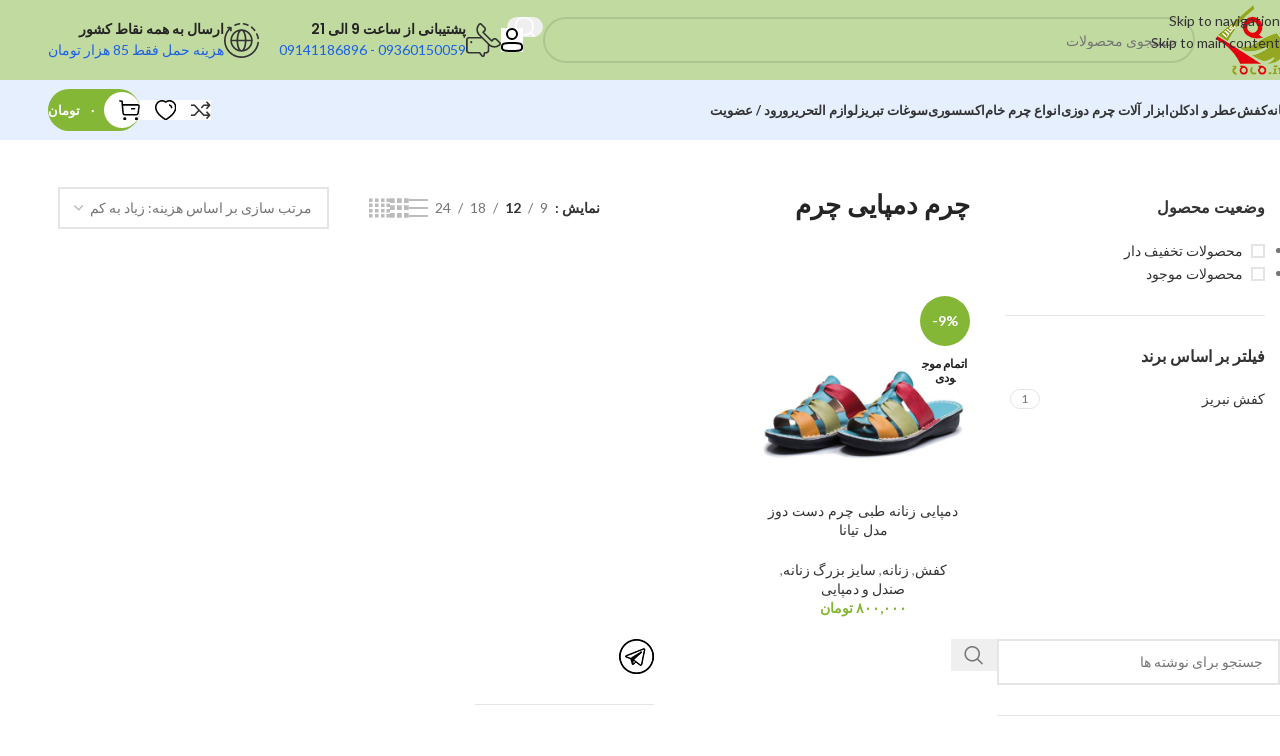

--- FILE ---
content_type: text/html; charset=UTF-8
request_url: https://www.1ala.ir/product-tag/%DA%86%D8%B1%D9%85-%D8%AF%D9%85%D9%BE%D8%A7%DB%8C%DB%8C-%DA%86%D8%B1%D9%85/
body_size: 40788
content:
<!DOCTYPE html><html dir="rtl" lang="fa-IR"><head><meta charset="UTF-8"><link rel="stylesheet" id="ao_optimized_gfonts" href="https://fonts.googleapis.com/css?family=Roboto%3A900%2C700%2C500%2C500i%2C400%2C200%2C300%7CLato%3A400%2C700%7CPoppins%3A400%2C600%2C500%7CFelipa:100,100italic,200,200italic,300,300italic,400,400italic,500,500italic,600,600italic,700,700italic,800,800italic,900,900italic%7CRoboto+Slab:100,100italic,200,200italic,300,300italic,400,400italic,500,500italic,600,600italic,700,700italic,800,800italic,900,900italic%7CRoboto:100,100italic,200,200italic,300,300italic,400,400italic,500,500italic,600,600italic,700,700italic,800,800italic,900,900italic&amp;display=swap"><link rel="profile" href="https://gmpg.org/xfn/11"><link rel="pingback" href="https://www.1ala.ir/xmlrpc.php"><title>چرم دمپایی چرم &#8211; فروشگاه یکالا</title><meta name='robots' content='max-image-preview:large' /><style>img:is([sizes="auto" i], [sizes^="auto," i]) { contain-intrinsic-size: 3000px 1500px }</style><link rel='dns-prefetch' href='//unpkg.com' /><link href='https://fonts.gstatic.com' crossorigin='anonymous' rel='preconnect' /><link rel='stylesheet' id='wp-block-library-rtl-css' href='https://www.1ala.ir/wp-includes/css/dist/block-library/style-rtl.min.css?ver=6.8.3' type='text/css' media='all' /><style id='safe-svg-svg-icon-style-inline-css' type='text/css'>.safe-svg-cover{text-align:center}.safe-svg-cover .safe-svg-inside{display:inline-block;max-width:100%}.safe-svg-cover svg{fill:currentColor;height:100%;max-height:100%;max-width:100%;width:100%}</style><style id='global-styles-inline-css' type='text/css'>:root{--wp--preset--aspect-ratio--square: 1;--wp--preset--aspect-ratio--4-3: 4/3;--wp--preset--aspect-ratio--3-4: 3/4;--wp--preset--aspect-ratio--3-2: 3/2;--wp--preset--aspect-ratio--2-3: 2/3;--wp--preset--aspect-ratio--16-9: 16/9;--wp--preset--aspect-ratio--9-16: 9/16;--wp--preset--color--black: #000000;--wp--preset--color--cyan-bluish-gray: #abb8c3;--wp--preset--color--white: #ffffff;--wp--preset--color--pale-pink: #f78da7;--wp--preset--color--vivid-red: #cf2e2e;--wp--preset--color--luminous-vivid-orange: #ff6900;--wp--preset--color--luminous-vivid-amber: #fcb900;--wp--preset--color--light-green-cyan: #7bdcb5;--wp--preset--color--vivid-green-cyan: #00d084;--wp--preset--color--pale-cyan-blue: #8ed1fc;--wp--preset--color--vivid-cyan-blue: #0693e3;--wp--preset--color--vivid-purple: #9b51e0;--wp--preset--gradient--vivid-cyan-blue-to-vivid-purple: linear-gradient(135deg,rgba(6,147,227,1) 0%,rgb(155,81,224) 100%);--wp--preset--gradient--light-green-cyan-to-vivid-green-cyan: linear-gradient(135deg,rgb(122,220,180) 0%,rgb(0,208,130) 100%);--wp--preset--gradient--luminous-vivid-amber-to-luminous-vivid-orange: linear-gradient(135deg,rgba(252,185,0,1) 0%,rgba(255,105,0,1) 100%);--wp--preset--gradient--luminous-vivid-orange-to-vivid-red: linear-gradient(135deg,rgba(255,105,0,1) 0%,rgb(207,46,46) 100%);--wp--preset--gradient--very-light-gray-to-cyan-bluish-gray: linear-gradient(135deg,rgb(238,238,238) 0%,rgb(169,184,195) 100%);--wp--preset--gradient--cool-to-warm-spectrum: linear-gradient(135deg,rgb(74,234,220) 0%,rgb(151,120,209) 20%,rgb(207,42,186) 40%,rgb(238,44,130) 60%,rgb(251,105,98) 80%,rgb(254,248,76) 100%);--wp--preset--gradient--blush-light-purple: linear-gradient(135deg,rgb(255,206,236) 0%,rgb(152,150,240) 100%);--wp--preset--gradient--blush-bordeaux: linear-gradient(135deg,rgb(254,205,165) 0%,rgb(254,45,45) 50%,rgb(107,0,62) 100%);--wp--preset--gradient--luminous-dusk: linear-gradient(135deg,rgb(255,203,112) 0%,rgb(199,81,192) 50%,rgb(65,88,208) 100%);--wp--preset--gradient--pale-ocean: linear-gradient(135deg,rgb(255,245,203) 0%,rgb(182,227,212) 50%,rgb(51,167,181) 100%);--wp--preset--gradient--electric-grass: linear-gradient(135deg,rgb(202,248,128) 0%,rgb(113,206,126) 100%);--wp--preset--gradient--midnight: linear-gradient(135deg,rgb(2,3,129) 0%,rgb(40,116,252) 100%);--wp--preset--font-size--small: 13px;--wp--preset--font-size--medium: 20px;--wp--preset--font-size--large: 36px;--wp--preset--font-size--x-large: 42px;--wp--preset--spacing--20: 0.44rem;--wp--preset--spacing--30: 0.67rem;--wp--preset--spacing--40: 1rem;--wp--preset--spacing--50: 1.5rem;--wp--preset--spacing--60: 2.25rem;--wp--preset--spacing--70: 3.38rem;--wp--preset--spacing--80: 5.06rem;--wp--preset--shadow--natural: 6px 6px 9px rgba(0, 0, 0, 0.2);--wp--preset--shadow--deep: 12px 12px 50px rgba(0, 0, 0, 0.4);--wp--preset--shadow--sharp: 6px 6px 0px rgba(0, 0, 0, 0.2);--wp--preset--shadow--outlined: 6px 6px 0px -3px rgba(255, 255, 255, 1), 6px 6px rgba(0, 0, 0, 1);--wp--preset--shadow--crisp: 6px 6px 0px rgba(0, 0, 0, 1);}:where(body) { margin: 0; }.wp-site-blocks > .alignleft { float: left; margin-right: 2em; }.wp-site-blocks > .alignright { float: right; margin-left: 2em; }.wp-site-blocks > .aligncenter { justify-content: center; margin-left: auto; margin-right: auto; }:where(.is-layout-flex){gap: 0.5em;}:where(.is-layout-grid){gap: 0.5em;}.is-layout-flow > .alignleft{float: left;margin-inline-start: 0;margin-inline-end: 2em;}.is-layout-flow > .alignright{float: right;margin-inline-start: 2em;margin-inline-end: 0;}.is-layout-flow > .aligncenter{margin-left: auto !important;margin-right: auto !important;}.is-layout-constrained > .alignleft{float: left;margin-inline-start: 0;margin-inline-end: 2em;}.is-layout-constrained > .alignright{float: right;margin-inline-start: 2em;margin-inline-end: 0;}.is-layout-constrained > .aligncenter{margin-left: auto !important;margin-right: auto !important;}.is-layout-constrained > :where(:not(.alignleft):not(.alignright):not(.alignfull)){margin-left: auto !important;margin-right: auto !important;}body .is-layout-flex{display: flex;}.is-layout-flex{flex-wrap: wrap;align-items: center;}.is-layout-flex > :is(*, div){margin: 0;}body .is-layout-grid{display: grid;}.is-layout-grid > :is(*, div){margin: 0;}body{padding-top: 0px;padding-right: 0px;padding-bottom: 0px;padding-left: 0px;}a:where(:not(.wp-element-button)){text-decoration: none;}:root :where(.wp-element-button, .wp-block-button__link){background-color: #32373c;border-width: 0;color: #fff;font-family: inherit;font-size: inherit;line-height: inherit;padding: calc(0.667em + 2px) calc(1.333em + 2px);text-decoration: none;}.has-black-color{color: var(--wp--preset--color--black) !important;}.has-cyan-bluish-gray-color{color: var(--wp--preset--color--cyan-bluish-gray) !important;}.has-white-color{color: var(--wp--preset--color--white) !important;}.has-pale-pink-color{color: var(--wp--preset--color--pale-pink) !important;}.has-vivid-red-color{color: var(--wp--preset--color--vivid-red) !important;}.has-luminous-vivid-orange-color{color: var(--wp--preset--color--luminous-vivid-orange) !important;}.has-luminous-vivid-amber-color{color: var(--wp--preset--color--luminous-vivid-amber) !important;}.has-light-green-cyan-color{color: var(--wp--preset--color--light-green-cyan) !important;}.has-vivid-green-cyan-color{color: var(--wp--preset--color--vivid-green-cyan) !important;}.has-pale-cyan-blue-color{color: var(--wp--preset--color--pale-cyan-blue) !important;}.has-vivid-cyan-blue-color{color: var(--wp--preset--color--vivid-cyan-blue) !important;}.has-vivid-purple-color{color: var(--wp--preset--color--vivid-purple) !important;}.has-black-background-color{background-color: var(--wp--preset--color--black) !important;}.has-cyan-bluish-gray-background-color{background-color: var(--wp--preset--color--cyan-bluish-gray) !important;}.has-white-background-color{background-color: var(--wp--preset--color--white) !important;}.has-pale-pink-background-color{background-color: var(--wp--preset--color--pale-pink) !important;}.has-vivid-red-background-color{background-color: var(--wp--preset--color--vivid-red) !important;}.has-luminous-vivid-orange-background-color{background-color: var(--wp--preset--color--luminous-vivid-orange) !important;}.has-luminous-vivid-amber-background-color{background-color: var(--wp--preset--color--luminous-vivid-amber) !important;}.has-light-green-cyan-background-color{background-color: var(--wp--preset--color--light-green-cyan) !important;}.has-vivid-green-cyan-background-color{background-color: var(--wp--preset--color--vivid-green-cyan) !important;}.has-pale-cyan-blue-background-color{background-color: var(--wp--preset--color--pale-cyan-blue) !important;}.has-vivid-cyan-blue-background-color{background-color: var(--wp--preset--color--vivid-cyan-blue) !important;}.has-vivid-purple-background-color{background-color: var(--wp--preset--color--vivid-purple) !important;}.has-black-border-color{border-color: var(--wp--preset--color--black) !important;}.has-cyan-bluish-gray-border-color{border-color: var(--wp--preset--color--cyan-bluish-gray) !important;}.has-white-border-color{border-color: var(--wp--preset--color--white) !important;}.has-pale-pink-border-color{border-color: var(--wp--preset--color--pale-pink) !important;}.has-vivid-red-border-color{border-color: var(--wp--preset--color--vivid-red) !important;}.has-luminous-vivid-orange-border-color{border-color: var(--wp--preset--color--luminous-vivid-orange) !important;}.has-luminous-vivid-amber-border-color{border-color: var(--wp--preset--color--luminous-vivid-amber) !important;}.has-light-green-cyan-border-color{border-color: var(--wp--preset--color--light-green-cyan) !important;}.has-vivid-green-cyan-border-color{border-color: var(--wp--preset--color--vivid-green-cyan) !important;}.has-pale-cyan-blue-border-color{border-color: var(--wp--preset--color--pale-cyan-blue) !important;}.has-vivid-cyan-blue-border-color{border-color: var(--wp--preset--color--vivid-cyan-blue) !important;}.has-vivid-purple-border-color{border-color: var(--wp--preset--color--vivid-purple) !important;}.has-vivid-cyan-blue-to-vivid-purple-gradient-background{background: var(--wp--preset--gradient--vivid-cyan-blue-to-vivid-purple) !important;}.has-light-green-cyan-to-vivid-green-cyan-gradient-background{background: var(--wp--preset--gradient--light-green-cyan-to-vivid-green-cyan) !important;}.has-luminous-vivid-amber-to-luminous-vivid-orange-gradient-background{background: var(--wp--preset--gradient--luminous-vivid-amber-to-luminous-vivid-orange) !important;}.has-luminous-vivid-orange-to-vivid-red-gradient-background{background: var(--wp--preset--gradient--luminous-vivid-orange-to-vivid-red) !important;}.has-very-light-gray-to-cyan-bluish-gray-gradient-background{background: var(--wp--preset--gradient--very-light-gray-to-cyan-bluish-gray) !important;}.has-cool-to-warm-spectrum-gradient-background{background: var(--wp--preset--gradient--cool-to-warm-spectrum) !important;}.has-blush-light-purple-gradient-background{background: var(--wp--preset--gradient--blush-light-purple) !important;}.has-blush-bordeaux-gradient-background{background: var(--wp--preset--gradient--blush-bordeaux) !important;}.has-luminous-dusk-gradient-background{background: var(--wp--preset--gradient--luminous-dusk) !important;}.has-pale-ocean-gradient-background{background: var(--wp--preset--gradient--pale-ocean) !important;}.has-electric-grass-gradient-background{background: var(--wp--preset--gradient--electric-grass) !important;}.has-midnight-gradient-background{background: var(--wp--preset--gradient--midnight) !important;}.has-small-font-size{font-size: var(--wp--preset--font-size--small) !important;}.has-medium-font-size{font-size: var(--wp--preset--font-size--medium) !important;}.has-large-font-size{font-size: var(--wp--preset--font-size--large) !important;}.has-x-large-font-size{font-size: var(--wp--preset--font-size--x-large) !important;}
:where(.wp-block-post-template.is-layout-flex){gap: 1.25em;}:where(.wp-block-post-template.is-layout-grid){gap: 1.25em;}
:where(.wp-block-columns.is-layout-flex){gap: 2em;}:where(.wp-block-columns.is-layout-grid){gap: 2em;}
:root :where(.wp-block-pullquote){font-size: 1.5em;line-height: 1.6;}</style><link rel='stylesheet' id='dashicons-css' href='https://www.1ala.ir/wp-includes/css/dashicons.min.css?ver=6.8.3' type='text/css' media='all' /><link rel='stylesheet' id='admin-bar-rtl-css' href='https://www.1ala.ir/wp-includes/css/admin-bar-rtl.min.css?ver=6.8.3' type='text/css' media='all' /><style id='admin-bar-inline-css' type='text/css'>/* Hide CanvasJS credits for P404 charts specifically */
    #p404RedirectChart .canvasjs-chart-credit {
        display: none !important;
    }
    
    #p404RedirectChart canvas {
        border-radius: 6px;
    }

    .p404-redirect-adminbar-weekly-title {
        font-weight: bold;
        font-size: 14px;
        color: #fff;
        margin-bottom: 6px;
    }

    #wpadminbar #wp-admin-bar-p404_free_top_button .ab-icon:before {
        content: "\f103";
        color: #dc3545;
        top: 3px;
    }
    
    #wp-admin-bar-p404_free_top_button .ab-item {
        min-width: 80px !important;
        padding: 0px !important;
    }
    
    /* Ensure proper positioning and z-index for P404 dropdown */
    .p404-redirect-adminbar-dropdown-wrap { 
        min-width: 0; 
        padding: 0;
        position: static !important;
    }
    
    #wpadminbar #wp-admin-bar-p404_free_top_button_dropdown {
        position: static !important;
    }
    
    #wpadminbar #wp-admin-bar-p404_free_top_button_dropdown .ab-item {
        padding: 0 !important;
        margin: 0 !important;
    }
    
    .p404-redirect-dropdown-container {
        min-width: 340px;
        padding: 18px 18px 12px 18px;
        background: #23282d !important;
        color: #fff;
        border-radius: 12px;
        box-shadow: 0 8px 32px rgba(0,0,0,0.25);
        margin-top: 10px;
        position: relative !important;
        z-index: 999999 !important;
        display: block !important;
        border: 1px solid #444;
    }
    
    /* Ensure P404 dropdown appears on hover */
    #wpadminbar #wp-admin-bar-p404_free_top_button .p404-redirect-dropdown-container { 
        display: none !important;
    }
    
    #wpadminbar #wp-admin-bar-p404_free_top_button:hover .p404-redirect-dropdown-container { 
        display: block !important;
    }
    
    #wpadminbar #wp-admin-bar-p404_free_top_button:hover #wp-admin-bar-p404_free_top_button_dropdown .p404-redirect-dropdown-container {
        display: block !important;
    }
    
    .p404-redirect-card {
        background: #2c3338;
        border-radius: 8px;
        padding: 18px 18px 12px 18px;
        box-shadow: 0 2px 8px rgba(0,0,0,0.07);
        display: flex;
        flex-direction: column;
        align-items: flex-start;
        border: 1px solid #444;
    }
    
    .p404-redirect-btn {
        display: inline-block;
        background: #dc3545;
        color: #fff !important;
        font-weight: bold;
        padding: 5px 22px;
        border-radius: 8px;
        text-decoration: none;
        font-size: 17px;
        transition: background 0.2s, box-shadow 0.2s;
        margin-top: 8px;
        box-shadow: 0 2px 8px rgba(220,53,69,0.15);
        text-align: center;
        line-height: 1.6;
    }
    
    .p404-redirect-btn:hover {
        background: #c82333;
        color: #fff !important;
        box-shadow: 0 4px 16px rgba(220,53,69,0.25);
    }
    
    /* Prevent conflicts with other admin bar dropdowns */
    #wpadminbar .ab-top-menu > li:hover > .ab-item,
    #wpadminbar .ab-top-menu > li.hover > .ab-item {
        z-index: auto;
    }
    
    #wpadminbar #wp-admin-bar-p404_free_top_button:hover > .ab-item {
        z-index: 999998 !important;
    }</style><link rel='stylesheet' id='digits-login-style-css' href='https://www.1ala.ir/wp-content/plugins/digits/assets/css/login.min.css?ver=8.6.3.1' type='text/css' media='all' /><link rel='stylesheet' id='digits-style-css' href='https://www.1ala.ir/wp-content/plugins/digits/assets/css/main.min.css?ver=8.6.3.1' type='text/css' media='all' /><style id='digits-style-inline-css' type='text/css'>#woocommerce-order-data .address p:nth-child(3) a,.woocommerce-customer-details--phone{
                    text-align:right;
                    }</style><style id='woocommerce-inline-inline-css' type='text/css'>.woocommerce form .form-row .required { visibility: visible; }</style><link rel='stylesheet' id='custom_script11-css' href='https://www.1ala.ir/wp-content/themes/mainwoodmart/woodmart/vc_templates/product-amazing/assets/css/master.css?ver=6.8.3' type='text/css' media='all' /><link rel='stylesheet' id='ayecode-ui-css' href='https://www.1ala.ir/wp-content/plugins/userswp/vendor/ayecode/wp-ayecode-ui/assets-v5/css/ayecode-ui-compatibility.css?ver=0.2.42' type='text/css' media='all' /><style id='ayecode-ui-inline-css' type='text/css'>body.modal-open #wpadminbar{z-index:999}.embed-responsive-16by9 .fluid-width-video-wrapper{padding:0!important;position:initial}</style><link rel='stylesheet' id='wd-widget-price-filter-css' href='https://www.1ala.ir/wp-content/themes/mainwoodmart/woodmart/css/parts/woo-widget-price-filter.min.css?ver=8.3.4' type='text/css' media='all' /><link rel='stylesheet' id='elementor-icons-css' href='https://www.1ala.ir/wp-content/plugins/elementor/assets/lib/eicons/css/elementor-icons.min.css?ver=5.44.0' type='text/css' media='all' /><link rel='stylesheet' id='elementor-frontend-css' href='https://www.1ala.ir/wp-content/plugins/elementor/assets/css/frontend-rtl.min.css?ver=3.32.5' type='text/css' media='all' /><link rel='stylesheet' id='elementor-post-6797-css' href='https://www.1ala.ir/wp-content/uploads/elementor/css/post-6797.css?ver=1763385607' type='text/css' media='all' /><link rel='stylesheet' id='wd-style-base-css' href='https://www.1ala.ir/wp-content/themes/mainwoodmart/woodmart/css/parts/base-rtl.min.css?ver=8.3.4' type='text/css' media='all' /><link rel='stylesheet' id='wd-helpers-wpb-elem-css' href='https://www.1ala.ir/wp-content/themes/mainwoodmart/woodmart/css/parts/helpers-wpb-elem.min.css?ver=8.3.4' type='text/css' media='all' /><link rel='stylesheet' id='wd-revolution-slider-css' href='https://www.1ala.ir/wp-content/themes/mainwoodmart/woodmart/css/parts/int-rev-slider.min.css?ver=8.3.4' type='text/css' media='all' /><link rel='stylesheet' id='wd-elementor-base-css' href='https://www.1ala.ir/wp-content/themes/mainwoodmart/woodmart/css/parts/int-elem-base-rtl.min.css?ver=8.3.4' type='text/css' media='all' /><link rel='stylesheet' id='wd-int-wordfence-css' href='https://www.1ala.ir/wp-content/themes/mainwoodmart/woodmart/css/parts/int-wordfence.min.css?ver=8.3.4' type='text/css' media='all' /><link rel='stylesheet' id='wd-woocommerce-base-css' href='https://www.1ala.ir/wp-content/themes/mainwoodmart/woodmart/css/parts/woocommerce-base-rtl.min.css?ver=8.3.4' type='text/css' media='all' /><link rel='stylesheet' id='wd-mod-star-rating-css' href='https://www.1ala.ir/wp-content/themes/mainwoodmart/woodmart/css/parts/mod-star-rating.min.css?ver=8.3.4' type='text/css' media='all' /><link rel='stylesheet' id='wd-woocommerce-block-notices-css' href='https://www.1ala.ir/wp-content/themes/mainwoodmart/woodmart/css/parts/woo-mod-block-notices-rtl.min.css?ver=8.3.4' type='text/css' media='all' /><link rel='stylesheet' id='wd-widget-active-filters-css' href='https://www.1ala.ir/wp-content/themes/mainwoodmart/woodmart/css/parts/woo-widget-active-filters.min.css?ver=8.3.4' type='text/css' media='all' /><link rel='stylesheet' id='wd-woo-shop-builder-css' href='https://www.1ala.ir/wp-content/themes/mainwoodmart/woodmart/css/parts/woo-shop-builder.min.css?ver=8.3.4' type='text/css' media='all' /><link rel='stylesheet' id='wd-wp-blocks-css' href='https://www.1ala.ir/wp-content/themes/mainwoodmart/woodmart/css/parts/wp-blocks.min.css?ver=8.3.4' type='text/css' media='all' /><link rel='stylesheet' id='xts-style-header_306788-css' href='https://www.1ala.ir/wp-content/uploads/2025/11/xts-header_306788-1762325084.css?ver=8.3.4' type='text/css' media='all' /><link rel='stylesheet' id='xts-style-theme_settings_default-css' href='https://www.1ala.ir/wp-content/uploads/2025/11/xts-theme_settings_default-1763420726.css?ver=8.3.4' type='text/css' media='all' /> <script type="text/javascript" src="https://www.1ala.ir/wp-includes/js/jquery/jquery.min.js?ver=3.7.1" id="jquery-core-js"></script> <script type="text/javascript" src="https://www.1ala.ir/wp-includes/js/jquery/jquery-migrate.min.js?ver=3.4.1" id="jquery-migrate-js"></script> <script type="text/javascript" src="https://www.1ala.ir/wp-content/plugins/userswp/vendor/ayecode/wp-ayecode-ui/assets/js/select2.min.js?ver=4.0.11" id="select2-js"></script> <script type="text/javascript" src="https://www.1ala.ir/wp-content/plugins/userswp/vendor/ayecode/wp-ayecode-ui/assets-v5/js/bootstrap.bundle.min.js?ver=0.2.42" id="bootstrap-js-bundle-js"></script> <script type="text/javascript" id="bootstrap-js-bundle-js-after">function aui_init_greedy_nav(){jQuery('nav.greedy').each(function(i,obj){if(jQuery(this).hasClass("being-greedy")){return true}jQuery(this).addClass('navbar-expand');jQuery(this).off('shown.bs.tab').on('shown.bs.tab',function(e){if(jQuery(e.target).closest('.dropdown-menu').hasClass('greedy-links')){jQuery(e.target).closest('.greedy').find('.greedy-btn.dropdown').attr('aria-expanded','false');jQuery(e.target).closest('.greedy-links').removeClass('show').addClass('d-none')}});jQuery(document).off('mousemove','.greedy-btn').on('mousemove','.greedy-btn',function(e){jQuery('.dropdown-menu.greedy-links').removeClass('d-none')});var $vlinks='';var $dDownClass='';var ddItemClass='greedy-nav-item';if(jQuery(this).find('.navbar-nav').length){if(jQuery(this).find('.navbar-nav').hasClass("being-greedy")){return true}$vlinks=jQuery(this).find('.navbar-nav').addClass("being-greedy w-100").removeClass('overflow-hidden')}else if(jQuery(this).find('.nav').length){if(jQuery(this).find('.nav').hasClass("being-greedy")){return true}$vlinks=jQuery(this).find('.nav').addClass("being-greedy w-100").removeClass('overflow-hidden');$dDownClass=' mt-0 p-0 zi-5 ';ddItemClass+=' mt-0 me-0'}else{return false}jQuery($vlinks).append('<li class="nav-item list-unstyled ml-auto greedy-btn d-none dropdown"><button data-bs-toggle="collapse" class="nav-link greedy-nav-link" role="button"><i class="fas fa-ellipsis-h"></i> <span class="greedy-count badge bg-dark rounded-pill"></span></button><ul class="greedy-links dropdown-menu dropdown-menu-end '+$dDownClass+'"></ul></li>');var $hlinks=jQuery(this).find('.greedy-links');var $btn=jQuery(this).find('.greedy-btn');var numOfItems=0;var totalSpace=0;var closingTime=1000;var breakWidths=[];$vlinks.children().outerWidth(function(i,w){totalSpace+=w;numOfItems+=1;breakWidths.push(totalSpace)});var availableSpace,numOfVisibleItems,requiredSpace,buttonSpace,timer;function check(){buttonSpace=$btn.width();availableSpace=$vlinks.width()-10;numOfVisibleItems=$vlinks.children().length;requiredSpace=breakWidths[numOfVisibleItems-1];if(numOfVisibleItems>1&&requiredSpace>availableSpace){var $li=$vlinks.children().last().prev();$li.removeClass('nav-item').addClass(ddItemClass);if(!jQuery($hlinks).children().length){$li.find('.nav-link').addClass('w-100 dropdown-item rounded-0 rounded-bottom')}else{jQuery($hlinks).find('.nav-link').removeClass('rounded-top');$li.find('.nav-link').addClass('w-100 dropdown-item rounded-0 rounded-top')}$li.prependTo($hlinks);numOfVisibleItems-=1;check()}else if(availableSpace>breakWidths[numOfVisibleItems]){$hlinks.children().first().insertBefore($btn);numOfVisibleItems+=1;check()}jQuery($btn).find(".greedy-count").html(numOfItems-numOfVisibleItems);if(numOfVisibleItems===numOfItems){$btn.addClass('d-none')}else $btn.removeClass('d-none')}jQuery(window).on("resize",function(){check()});check()})}function aui_select2_locale(){var aui_select2_params={"i18n_select_state_text":"Select an option\u2026","i18n_no_matches":"No matches found","i18n_ajax_error":"Loading failed","i18n_input_too_short_1":"Please enter 1 or more characters","i18n_input_too_short_n":"Please enter %item% or more characters","i18n_input_too_long_1":"Please delete 1 character","i18n_input_too_long_n":"Please delete %item% characters","i18n_selection_too_long_1":"You can only select 1 item","i18n_selection_too_long_n":"You can only select %item% items","i18n_load_more":"Loading more results\u2026","i18n_searching":"Searching\u2026"};return{theme:"bootstrap-5",width:jQuery(this).data('width')?jQuery(this).data('width'):jQuery(this).hasClass('w-100')?'100%':'style',placeholder:jQuery(this).data('placeholder'),language:{errorLoading:function(){return aui_select2_params.i18n_searching},inputTooLong:function(args){var overChars=args.input.length-args.maximum;if(1===overChars){return aui_select2_params.i18n_input_too_long_1}return aui_select2_params.i18n_input_too_long_n.replace('%item%',overChars)},inputTooShort:function(args){var remainingChars=args.minimum-args.input.length;if(1===remainingChars){return aui_select2_params.i18n_input_too_short_1}return aui_select2_params.i18n_input_too_short_n.replace('%item%',remainingChars)},loadingMore:function(){return aui_select2_params.i18n_load_more},maximumSelected:function(args){if(args.maximum===1){return aui_select2_params.i18n_selection_too_long_1}return aui_select2_params.i18n_selection_too_long_n.replace('%item%',args.maximum)},noResults:function(){return aui_select2_params.i18n_no_matches},searching:function(){return aui_select2_params.i18n_searching}}}}function aui_init_select2(){var select2_args=jQuery.extend({},aui_select2_locale());jQuery("select.aui-select2").each(function(){if(!jQuery(this).hasClass("select2-hidden-accessible")){jQuery(this).select2(select2_args)}})}function aui_time_ago(selector){var aui_timeago_params={"prefix_ago":"","suffix_ago":" ago","prefix_after":"after ","suffix_after":"","seconds":"less than a minute","minute":"about a minute","minutes":"%d minutes","hour":"about an hour","hours":"about %d hours","day":"a day","days":"%d days","month":"about a month","months":"%d months","year":"about a year","years":"%d years"};var templates={prefix:aui_timeago_params.prefix_ago,suffix:aui_timeago_params.suffix_ago,seconds:aui_timeago_params.seconds,minute:aui_timeago_params.minute,minutes:aui_timeago_params.minutes,hour:aui_timeago_params.hour,hours:aui_timeago_params.hours,day:aui_timeago_params.day,days:aui_timeago_params.days,month:aui_timeago_params.month,months:aui_timeago_params.months,year:aui_timeago_params.year,years:aui_timeago_params.years};var template=function(t,n){return templates[t]&&templates[t].replace(/%d/i,Math.abs(Math.round(n)))};var timer=function(time){if(!time)return;time=time.replace(/\.\d+/,"");time=time.replace(/-/,"/").replace(/-/,"/");time=time.replace(/T/," ").replace(/Z/," UTC");time=time.replace(/([\+\-]\d\d)\:?(\d\d)/," $1$2");time=new Date(time*1000||time);var now=new Date();var seconds=((now.getTime()-time)*.001)>>0;var minutes=seconds/60;var hours=minutes/60;var days=hours/24;var years=days/365;return templates.prefix+(seconds<45&&template('seconds',seconds)||seconds<90&&template('minute',1)||minutes<45&&template('minutes',minutes)||minutes<90&&template('hour',1)||hours<24&&template('hours',hours)||hours<42&&template('day',1)||days<30&&template('days',days)||days<45&&template('month',1)||days<365&&template('months',days/30)||years<1.5&&template('year',1)||template('years',years))+templates.suffix};var elements=document.getElementsByClassName(selector);if(selector&&elements&&elements.length){for(var i in elements){var $el=elements[i];if(typeof $el==='object'){$el.innerHTML='<i class="far fa-clock"></i> '+timer($el.getAttribute('title')||$el.getAttribute('datetime'))}}}setTimeout(function(){aui_time_ago(selector)},60000)}function aui_init_tooltips(){jQuery('[data-bs-toggle="tooltip"]').tooltip();jQuery('[data-bs-toggle="popover"]').popover();jQuery('[data-bs-toggle="popover-html"]').popover({html:true,sanitize:false});jQuery('[data-bs-toggle="popover"],[data-bs-toggle="popover-html"]').on('inserted.bs.popover',function(){jQuery('body > .popover').wrapAll("<div class='bsui' />")})}$aui_doing_init_flatpickr=false;function aui_init_flatpickr(){if(typeof jQuery.fn.flatpickr==="function"&&!$aui_doing_init_flatpickr){$aui_doing_init_flatpickr=true;try{flatpickr.localize({weekdays:{shorthand:['Sun','Mon','Tue','Wed','Thu','Fri','Sat'],longhand:['Sun','Mon','Tue','Wed','Thu','Fri','Sat'],},months:{shorthand:['Jan','Feb','Mar','Apr','May','Jun','Jul','Aug','Sep','Oct','Nov','Dec'],longhand:['January','February','March','April','May','June','July','August','September','October','November','December'],},daysInMonth:[31,28,31,30,31,30,31,31,30,31,30,31],firstDayOfWeek:6,ordinal:function(nth){var s=nth%100;if(s>3&&s<21)return"th";switch(s%10){case 1:return"st";case 2:return"nd";case 3:return"rd";default:return"th"}},rangeSeparator:' to ',weekAbbreviation:'Wk',scrollTitle:'Scroll to increment',toggleTitle:'Click to toggle',amPM:['AM','PM'],yearAriaLabel:'Year',hourAriaLabel:'Hour',minuteAriaLabel:'Minute',time_24hr:false})}catch(err){console.log(err.message)}jQuery('input[data-aui-init="flatpickr"]:not(.flatpickr-input)').flatpickr()}$aui_doing_init_flatpickr=false}$aui_doing_init_iconpicker=false;function aui_init_iconpicker(){if(typeof jQuery.fn.iconpicker==="function"&&!$aui_doing_init_iconpicker){$aui_doing_init_iconpicker=true;jQuery('input[data-aui-init="iconpicker"]:not(.iconpicker-input)').iconpicker()}$aui_doing_init_iconpicker=false}function aui_modal_iframe($title,$url,$footer,$dismissible,$class,$dialog_class,$body_class,responsive){if(!$body_class){$body_class='p-0'}var wClass='text-center position-absolute w-100 text-dark overlay overlay-white p-0 m-0 d-flex justify-content-center align-items-center';var wStyle='';var sStyle='';var $body="",sClass="w-100 p-0 m-0";if(responsive){$body+='<div class="embed-responsive embed-responsive-16by9 ratio ratio-16x9">';wClass+=' h-100';sClass+=' embed-responsive-item'}else{wClass+=' vh-100';sClass+=' vh-100';wStyle+=' height: 90vh !important;';sStyle+=' height: 90vh !important;'}$body+='<div class="ac-preview-loading '+wClass+'" style="left:0;top:0;'+wStyle+'"><div class="spinner-border" role="status"></div></div>';$body+='<iframe id="embedModal-iframe" class="'+sClass+'" style="'+sStyle+'" src="" width="100%" height="100%" frameborder="0" allowtransparency="true"></iframe>';if(responsive){$body+='</div>'}$m=aui_modal($title,$body,$footer,$dismissible,$class,$dialog_class,$body_class);const auiModal=document.getElementById('aui-modal');auiModal.addEventListener('shown.bs.modal',function(e){iFrame=jQuery('#embedModal-iframe');jQuery('.ac-preview-loading').removeClass('d-none').addClass('d-flex');iFrame.attr({src:$url});iFrame.load(function(){jQuery('.ac-preview-loading').removeClass('d-flex').addClass('d-none')})});return $m}function aui_modal($title,$body,$footer,$dismissible,$class,$dialog_class,$body_class){if(!$class){$class=''}if(!$dialog_class){$dialog_class=''}if(!$body){$body='<div class="text-center"><div class="spinner-border" role="status"></div></div>'}jQuery('.aui-modal').remove();jQuery('.modal-backdrop').remove();jQuery('body').css({overflow:'','padding-right':''});var $modal='';$modal+='<div id="aui-modal" class="modal aui-modal fade shadow bsui '+$class+'" tabindex="-1">'+'<div class="modal-dialog modal-dialog-centered '+$dialog_class+'">'+'<div class="modal-content border-0 shadow">';if($title){$modal+='<div class="modal-header">'+'<h5 class="modal-title">'+$title+'</h5>';if($dismissible){$modal+='<button type="button" class="btn-close" data-bs-dismiss="modal" aria-label="Close">'+'</button>'}$modal+='</div>'}$modal+='<div class="modal-body '+$body_class+'">'+$body+'</div>';if($footer){$modal+='<div class="modal-footer">'+$footer+'</div>'}$modal+='</div>'+'</div>'+'</div>';jQuery('body').append($modal);const ayeModal=new bootstrap.Modal('.aui-modal',{});ayeModal.show()}function aui_conditional_fields(form){jQuery(form).find(".aui-conditional-field").each(function(){var $element_require=jQuery(this).data('element-require');if($element_require){$element_require=$element_require.replace("&#039;","'");$element_require=$element_require.replace("&quot;",'"');if(aui_check_form_condition($element_require,form)){jQuery(this).removeClass('d-none')}else{jQuery(this).addClass('d-none')}}})}function aui_check_form_condition(condition,form){if(form){condition=condition.replace(/\(form\)/g,"('"+form+"')")}return new Function("return "+condition+";")()}jQuery.fn.aui_isOnScreen=function(){var win=jQuery(window);var viewport={top:win.scrollTop(),left:win.scrollLeft()};viewport.right=viewport.left+win.width();viewport.bottom=viewport.top+win.height();var bounds=this.offset();bounds.right=bounds.left+this.outerWidth();bounds.bottom=bounds.top+this.outerHeight();return(!(viewport.right<bounds.left||viewport.left>bounds.right||viewport.bottom<bounds.top||viewport.top>bounds.bottom))};function aui_carousel_maybe_show_multiple_items($carousel){var $items={};var $item_count=0;if(!jQuery($carousel).find('.carousel-inner-original').length){jQuery($carousel).append('<div class="carousel-inner-original d-none">'+jQuery($carousel).find('.carousel-inner').html().replaceAll('carousel-item','not-carousel-item')+'</div>')}jQuery($carousel).find('.carousel-inner-original .not-carousel-item').each(function(){$items[$item_count]=jQuery(this).html();$item_count++});if(!$item_count){return}if(jQuery(window).width()<=576){if(jQuery($carousel).find('.carousel-inner').hasClass('aui-multiple-items')&&jQuery($carousel).find('.carousel-inner-original').length){jQuery($carousel).find('.carousel-inner').removeClass('aui-multiple-items').html(jQuery($carousel).find('.carousel-inner-original').html().replaceAll('not-carousel-item','carousel-item'));jQuery($carousel).find(".carousel-indicators li").removeClass("d-none")}}else{var $md_count=jQuery($carousel).data('limit_show');var $md_cols_count=jQuery($carousel).data('cols_show');var $new_items='';var $new_items_count=0;var $new_item_count=0;var $closed=true;Object.keys($items).forEach(function(key,index){if(index!=0&&Number.isInteger(index/$md_count)){$new_items+='</div></div>';$closed=true}if(index==0||Number.isInteger(index/$md_count)){$row_cols_class=$md_cols_count?' g-lg-4 g-3 row-cols-1 row-cols-lg-'+$md_cols_count:'';$active=index==0?'active':'';$new_items+='<div class="carousel-item '+$active+'"><div class="row'+$row_cols_class+' ">';$closed=false;$new_items_count++;$new_item_count=0}$new_items+='<div class="col ">'+$items[index]+'</div>';$new_item_count++});if(!$closed){if($md_count-$new_item_count>0){$placeholder_count=$md_count-$new_item_count;while($placeholder_count>0){$new_items+='<div class="col "></div>';$placeholder_count--}}$new_items+='</div></div>'}jQuery($carousel).find('.carousel-inner').addClass('aui-multiple-items').html($new_items);jQuery($carousel).find('.carousel-item.active img').each(function(){if(real_srcset=jQuery(this).attr("data-srcset")){if(!jQuery(this).attr("srcset"))jQuery(this).attr("srcset",real_srcset)}if(real_src=jQuery(this).attr("data-src")){if(!jQuery(this).attr("srcset"))jQuery(this).attr("src",real_src)}});$hide_count=$new_items_count-1;jQuery($carousel).find(".carousel-indicators li:gt("+$hide_count+")").addClass("d-none")}jQuery(window).trigger("aui_carousel_multiple")}function aui_init_carousel_multiple_items(){jQuery(window).on("resize",function(){jQuery('.carousel-multiple-items').each(function(){aui_carousel_maybe_show_multiple_items(this)})});jQuery('.carousel-multiple-items').each(function(){aui_carousel_maybe_show_multiple_items(this)})}function init_nav_sub_menus(){jQuery('.navbar-multi-sub-menus').each(function(i,obj){if(jQuery(this).hasClass("has-sub-sub-menus")){return true}jQuery(this).addClass('has-sub-sub-menus');jQuery(this).find('.dropdown-menu a.dropdown-toggle').on('click',function(e){var $el=jQuery(this);$el.toggleClass('active-dropdown');var $parent=jQuery(this).offsetParent(".dropdown-menu");if(!jQuery(this).next().hasClass('show')){jQuery(this).parents('.dropdown-menu').first().find('.show').removeClass("show")}var $subMenu=jQuery(this).next(".dropdown-menu");$subMenu.toggleClass('show');jQuery(this).parent("li").toggleClass('show');jQuery(this).parents('li.nav-item.dropdown.show').on('hidden.bs.dropdown',function(e){jQuery('.dropdown-menu .show').removeClass("show");$el.removeClass('active-dropdown')});if(!$parent.parent().hasClass('navbar-nav')){$el.next().addClass('position-relative border-top border-bottom')}return false})})}function aui_lightbox_embed($link,ele){ele.preventDefault();jQuery('.aui-carousel-modal').remove();var $modal='<div class="modal fade aui-carousel-modal bsui" id="aui-carousel-modal" tabindex="-1" role="dialog" aria-labelledby="aui-modal-title" aria-hidden="true"><div class="modal-dialog modal-dialog-centered modal-xl mw-100"><div class="modal-content bg-transparent border-0 shadow-none"><div class="modal-header"><h5 class="modal-title" id="aui-modal-title"></h5></div><div class="modal-body text-center"><i class="fas fa-circle-notch fa-spin fa-3x"></i></div></div></div></div>';jQuery('body').append($modal);const ayeModal=new bootstrap.Modal('.aui-carousel-modal',{});const myModalEl=document.getElementById('aui-carousel-modal');myModalEl.addEventListener('hidden.bs.modal',event=>{jQuery(".aui-carousel-modal iframe").attr('src','')});jQuery('.aui-carousel-modal').on('shown.bs.modal',function(e){jQuery('.aui-carousel-modal .carousel-item.active').find('iframe').each(function(){var $iframe=jQuery(this);$iframe.parent().find('.ac-preview-loading').removeClass('d-none').addClass('d-flex');if(!$iframe.attr('src')&&$iframe.data('src')){$iframe.attr('src',$iframe.data('src'))}$iframe.on('load',function(){setTimeout(function(){$iframe.parent().find('.ac-preview-loading').removeClass('d-flex').addClass('d-none')},1250)})})});$container=jQuery($link).closest('.aui-gallery');$clicked_href=jQuery($link).attr('href');$images=[];$container.find('.aui-lightbox-image, .aui-lightbox-iframe').each(function(){var a=this;var href=jQuery(a).attr('href');if(href){$images.push(href)}});if($images.length){var $carousel='<div id="aui-embed-slider-modal" class="carousel slide" >';if($images.length>1){$i=0;$carousel+='<ol class="carousel-indicators position-fixed">';$container.find('.aui-lightbox-image, .aui-lightbox-iframe').each(function(){$active=$clicked_href==jQuery(this).attr('href')?'active':'';$carousel+='<li data-bs-target="#aui-embed-slider-modal" data-bs-slide-to="'+$i+'" class="'+$active+'"></li>';$i++});$carousel+='</ol>'}$i=0;$rtl_class='justify-content-end';$carousel+='<div class="carousel-inner d-flex align-items-center '+$rtl_class+'">';$container.find('.aui-lightbox-image').each(function(){var a=this;var href=jQuery(a).attr('href');$active=$clicked_href==jQuery(this).attr('href')?'active':'';$carousel+='<div class="carousel-item '+$active+'"><div>';var css_height=window.innerWidth>window.innerHeight?'90vh':'auto';var srcset=jQuery(a).find('img').attr('srcset');var sizes='';if(srcset){var sources=srcset.split(',').map(s=>{var parts=s.trim().split(' ');return{width:parseInt(parts[1].replace('w','')),descriptor:parts[1].replace('w','px')}}).sort((a,b)=>b.width-a.width);sizes=sources.map((source,index,array)=>{if(index===0){return `${source.descriptor}`}else{return `(max-width:${source.width-1}px)${array[index-1].descriptor}`}}).reverse().join(', ')}var img=href?jQuery(a).find('img').clone().attr('src',href).attr('sizes',sizes).removeClass().addClass('mx-auto d-block w-auto rounded').css({'max-height':css_height,'max-width':'98%'}).get(0).outerHTML:jQuery(a).find('img').clone().removeClass().addClass('mx-auto d-block w-auto rounded').css({'max-height':css_height,'max-width':'98%'}).get(0).outerHTML;$carousel+=img;if(jQuery(a).parent().find('.carousel-caption').length){$carousel+=jQuery(a).parent().find('.carousel-caption').clone().removeClass('sr-only visually-hidden').get(0).outerHTML}else if(jQuery(a).parent().find('.figure-caption').length){$carousel+=jQuery(a).parent().find('.figure-caption').clone().removeClass('sr-only visually-hidden').addClass('carousel-caption').get(0).outerHTML}$carousel+='</div></div>';$i++});$container.find('.aui-lightbox-iframe').each(function(){var a=this;var css_height=window.innerWidth>window.innerHeight?'90vh;':'auto;';var styleWidth=$images.length>1?'max-width:70%;':'';$active=$clicked_href==jQuery(this).attr('href')?'active':'';$carousel+='<div class="carousel-item '+$active+'"><div class="modal-xl mx-auto ratio ratio-16x9" style="max-height:'+css_height+styleWidth+'">';var url=jQuery(a).attr('href');var iframe='<div class="ac-preview-loading text-light d-none" style="left:0;top:0;height:'+css_height+'"><div class="spinner-border m-auto" role="status"></div></div>';iframe+='<iframe class="aui-carousel-iframe" style="height:'+css_height+'" src="" data-src="'+url+'?rel=0&amp;showinfo=0&amp;modestbranding=1&amp;autoplay=1" allow="autoplay"></iframe>';var img=iframe;$carousel+=img;$carousel+='</div></div>';$i++});$carousel+='</div>';if($images.length>1){$carousel+='<a class="carousel-control-prev" href="#aui-embed-slider-modal" role="button" data-bs-slide="prev">';$carousel+='<span class="carousel-control-prev-icon" aria-hidden="true"></span>';$carousel+=' <a class="carousel-control-next" href="#aui-embed-slider-modal" role="button" data-bs-slide="next">';$carousel+='<span class="carousel-control-next-icon" aria-hidden="true"></span>';$carousel+='</a>'}$carousel+='</div>';var $close='<button type="button" class="btn-close btn-close-white text-end position-fixed" style="right: 20px;top: 10px; z-index: 1055;" data-bs-dismiss="modal" aria-label="Close"></button>';jQuery('.aui-carousel-modal .modal-content').html($carousel).prepend($close);ayeModal.show();try{if('ontouchstart'in document.documentElement||navigator.maxTouchPoints>0){let _bsC=new bootstrap.Carousel('#aui-embed-slider-modal')}}catch(err){}}}function aui_init_lightbox_embed(){jQuery('.aui-lightbox-image, .aui-lightbox-iframe').off('click').on("click",function(ele){aui_lightbox_embed(this,ele)})}function aui_init_modal_iframe(){jQuery('.aui-has-embed, [data-aui-embed="iframe"]').each(function(e){if(!jQuery(this).hasClass('aui-modal-iframed')&&jQuery(this).data('embed-url')){jQuery(this).addClass('aui-modal-iframed');jQuery(this).on("click",function(e1){aui_modal_iframe('',jQuery(this).data('embed-url'),'',true,'','modal-lg','aui-modal-iframe p-0',true);return false})}})}$aui_doing_toast=false;function aui_toast($id,$type,$title,$title_small,$body,$time,$can_close){if($aui_doing_toast){setTimeout(function(){aui_toast($id,$type,$title,$title_small,$body,$time,$can_close)},500);return}$aui_doing_toast=true;if($can_close==null){$can_close=false}if($time==''||$time==null){$time=3000}if(document.getElementById($id)){jQuery('#'+$id).toast('show');setTimeout(function(){$aui_doing_toast=false},500);return}var uniqid=Date.now();if($id){uniqid=$id}$op="";$tClass='';$thClass='';$icon="";if($type=='success'){$op="opacity:.92;";$tClass='alert bg-success w-auto';$thClass='bg-transparent border-0 text-white';$icon="<div class='h5 m-0 p-0'><i class='fas fa-check-circle me-2'></i></div>"}else if($type=='error'||$type=='danger'){$op="opacity:.92;";$tClass='alert bg-danger  w-auto';$thClass='bg-transparent border-0 text-white';$icon="<div class='h5 m-0 p-0'><i class='far fa-times-circle me-2'></i></div>"}else if($type=='info'){$op="opacity:.92;";$tClass='alert bg-info  w-auto';$thClass='bg-transparent border-0 text-white';$icon="<div class='h5 m-0 p-0'><i class='fas fa-info-circle me-2'></i></div>"}else if($type=='warning'){$op="opacity:.92;";$tClass='alert bg-warning  w-auto';$thClass='bg-transparent border-0 text-dark';$icon="<div class='h5 m-0 p-0'><i class='fas fa-exclamation-triangle me-2'></i></div>"}if(!document.getElementById("aui-toasts")){jQuery('body').append('<div class="bsui" id="aui-toasts"><div class="position-fixed aui-toast-bottom-right pr-3 pe-3 mb-1" style="z-index: 500000;right: 0;bottom: 0;'+$op+'"></div></div>')}$toast='<div id="'+uniqid+'" class="toast fade hide shadow hover-shadow '+$tClass+'" style="" role="alert" aria-live="assertive" aria-atomic="true" data-bs-delay="'+$time+'">';if($type||$title||$title_small){$toast+='<div class="toast-header '+$thClass+'">';if($icon){$toast+=$icon}if($title){$toast+='<strong class="me-auto">'+$title+'</strong>'}if($title_small){$toast+='<small>'+$title_small+'</small>'}if($can_close){$toast+='<button type="button" class="ms-2 mb-1 btn-close" data-bs-dismiss="toast" aria-label="Close"></button>'}$toast+='</div>'}if($body){$toast+='<div class="toast-body">'+$body+'</div>'}$toast+='</div>';jQuery('.aui-toast-bottom-right').prepend($toast);jQuery('#'+uniqid).toast('show');setTimeout(function(){$aui_doing_toast=false},500)}function aui_init_counters(){const animNum=(EL)=>{if(EL._isAnimated)return;EL._isAnimated=true;let end=EL.dataset.auiend;let start=EL.dataset.auistart;let duration=EL.dataset.auiduration?EL.dataset.auiduration:2000;let seperator=EL.dataset.auisep?EL.dataset.auisep:'';jQuery(EL).prop('Counter',start).animate({Counter:end},{duration:Math.abs(duration),easing:'swing',step:function(now){const text=seperator?(Math.ceil(now)).toLocaleString('en-US'):Math.ceil(now);const html=seperator?text.split(",").map(n=>`<span class="count">${n}</span>`).join(","):text;if(seperator&&seperator!=','){html.replace(',',seperator)}jQuery(this).html(html)}})};const inViewport=(entries,observer)=>{entries.forEach(entry=>{if(entry.isIntersecting)animNum(entry.target)})};jQuery("[data-auicounter]").each((i,EL)=>{const observer=new IntersectionObserver(inViewport);observer.observe(EL)})}function aui_init(){aui_init_counters();init_nav_sub_menus();aui_init_tooltips();aui_init_select2();aui_init_flatpickr();aui_init_iconpicker();aui_init_greedy_nav();aui_time_ago('timeago');aui_init_carousel_multiple_items();aui_init_lightbox_embed();aui_init_modal_iframe()}jQuery(window).on("load",function(){aui_init()});jQuery(function($){var ua=navigator.userAgent.toLowerCase();var isiOS=ua.match(/(iphone|ipod|ipad)/);if(isiOS){var pS=0;pM=parseFloat($('body').css('marginTop'));$(document).on('show.bs.modal',function(){pS=window.scrollY;$('body').css({marginTop:-pS,overflow:'hidden',position:'fixed',})}).on('hidden.bs.modal',function(){$('body').css({marginTop:pM,overflow:'visible',position:'inherit',});window.scrollTo(0,pS)})}$(document).on('slide.bs.carousel',function(el){var $_modal=$(el.relatedTarget).closest('.aui-carousel-modal:visible').length?$(el.relatedTarget).closest('.aui-carousel-modal:visible'):'';if($_modal&&$_modal.find('.carousel-item iframe.aui-carousel-iframe').length){$_modal.find('.carousel-item.active iframe.aui-carousel-iframe').each(function(){if($(this).attr('src')){$(this).data('src',$(this).attr('src'));$(this).attr('src','')}});if($(el.relatedTarget).find('iframe.aui-carousel-iframe').length){$(el.relatedTarget).find('.ac-preview-loading').removeClass('d-none').addClass('d-flex');var $cIframe=$(el.relatedTarget).find('iframe.aui-carousel-iframe');if(!$cIframe.attr('src')&&$cIframe.data('src')){$cIframe.attr('src',$cIframe.data('src'))}$cIframe.on('load',function(){setTimeout(function(){$_modal.find('.ac-preview-loading').removeClass('d-flex').addClass('d-none')},1250)})}}})});var aui_confirm=function(message,okButtonText,cancelButtonText,isDelete,large){okButtonText=okButtonText||'Yes';cancelButtonText=cancelButtonText||'Cancel';message=message||'Are you sure?';sizeClass=large?'':'modal-sm';btnClass=isDelete?'btn-danger':'btn-primary';deferred=jQuery.Deferred();var $body="";$body+="<h3 class='h4 py-3 text-center text-dark'>"+message+"</h3>";$body+="<div class='d-flex'>";$body+="<button class='btn btn-outline-secondary w-50 btn-round' data-bs-dismiss='modal'  onclick='deferred.resolve(false);'>"+cancelButtonText+"</button>";$body+="<button class='btn "+btnClass+" ms-2 w-50 btn-round' data-bs-dismiss='modal'  onclick='deferred.resolve(true);'>"+okButtonText+"</button>";$body+="</div>";$modal=aui_modal('',$body,'',false,'',sizeClass);return deferred.promise()};function aui_flip_color_scheme_on_scroll($value,$iframe){if(!$value)$value=window.scrollY;var navbar=$iframe?$iframe.querySelector('.color-scheme-flip-on-scroll'):document.querySelector('.color-scheme-flip-on-scroll');if(navbar==null)return;let cs_original=navbar.dataset.cso;let cs_scroll=navbar.dataset.css;if(!cs_scroll&&!cs_original){if(navbar.classList.contains('navbar-light')){cs_original='navbar-light';cs_scroll='navbar-dark'}else if(navbar.classList.contains('navbar-dark')){cs_original='navbar-dark';cs_scroll='navbar-light'}navbar.dataset.cso=cs_original;navbar.dataset.css=cs_scroll}if($value>0||navbar.classList.contains('nav-menu-open')){navbar.classList.remove(cs_original);navbar.classList.add(cs_scroll)}else{navbar.classList.remove(cs_scroll);navbar.classList.add(cs_original)}}window.onscroll=function(){aui_set_data_scroll();aui_flip_color_scheme_on_scroll()};function aui_set_data_scroll(){document.documentElement.dataset.scroll=window.scrollY}aui_set_data_scroll();aui_flip_color_scheme_on_scroll();</script> <script type="text/javascript" src="//www.1ala.ir/wp-content/plugins/revslider/sr6/assets/js/rbtools.min.js?ver=6.7.38" async id="tp-tools-js"></script> <script type="text/javascript" src="//www.1ala.ir/wp-content/plugins/revslider/sr6/assets/js/rs6.min.js?ver=6.7.38" async id="revmin-js"></script> <script type="text/javascript" id="userswp-js-extra">var uwp_localize_data = {"uwp_more_char_limit":"100","uwp_more_text":"more","uwp_less_text":"less","error":"Something went wrong.","error_retry":"Something went wrong, please retry.","uwp_more_ellipses_text":"...","ajaxurl":"https:\/\/www.1ala.ir\/wp-admin\/admin-ajax.php","login_modal":"1","register_modal":"1","forgot_modal":"1","uwp_pass_strength":"0","uwp_strong_pass_msg":"Please enter valid strong password.","default_banner":"https:\/\/www.1ala.ir\/wp-content\/plugins\/userswp\/assets\/images\/banner.png","basicNonce":"6309ba1432"};</script> <script type="text/javascript" src="https://www.1ala.ir/wp-content/plugins/userswp/assets/js/users-wp.min.js?ver=1.2.48" id="userswp-js"></script> <script type="text/javascript" src="https://www.1ala.ir/wp-content/plugins/woocommerce/assets/js/jquery-blockui/jquery.blockUI.min.js?ver=2.7.0-wc.10.3.5" id="wc-jquery-blockui-js" defer="defer" data-wp-strategy="defer"></script> <script type="text/javascript" src="https://www.1ala.ir/wp-content/plugins/woocommerce/assets/js/js-cookie/js.cookie.min.js?ver=2.1.4-wc.10.3.5" id="wc-js-cookie-js" defer="defer" data-wp-strategy="defer"></script> <script type="text/javascript" id="woocommerce-js-extra">var woocommerce_params = {"ajax_url":"\/wp-admin\/admin-ajax.php","wc_ajax_url":"\/?wc-ajax=%%endpoint%%","i18n_password_show":"\u0646\u0645\u0627\u06cc\u0634 \u0631\u0645\u0632\u0639\u0628\u0648\u0631","i18n_password_hide":"Hide password"};</script> <script type="text/javascript" src="https://www.1ala.ir/wp-content/plugins/woocommerce/assets/js/frontend/woocommerce.min.js?ver=10.3.5" id="woocommerce-js" defer="defer" data-wp-strategy="defer"></script> <script type="text/javascript" src="https://www.1ala.ir/wp-content/themes/mainwoodmart/woodmart/js/scripts/global/scrollBar.min.js?ver=8.3.4" id="wd-scrollbar-js"></script> <script type="text/javascript" src="https://www.1ala.ir/wp-content/plugins/elementor/assets/lib/swiper/v8/swiper.min.js?ver=6.8.3" id="alfa_swiper_js-js"></script> <link rel="https://api.w.org/" href="https://www.1ala.ir/wp-json/" /><link rel="alternate" title="JSON" type="application/json" href="https://www.1ala.ir/wp-json/wp/v2/product_tag/1826" /><link rel="stylesheet" href="https://www.1ala.ir/wp-content/themes/mainwoodmart/woodmart/rtl.css" type="text/css" media="screen" /><meta name="generator" content="WordPress 6.8.3" /><meta name="generator" content="WooCommerce 10.3.5" /><style id="digits_hide_elements">body .wd-page-wrapper.website-wrapper .whb-header.whb-header_306788.whb-sticky-shadow.whb-scroll-stick.whb-sticky-real.whb-hide-on-scroll.whb-sticky-prepared .whb-main-header .whb-row.whb-header-bottom.whb-sticky-row.whb-with-bg.whb-without-border.whb-color-dark.whb-flex-flex-middle .container .whb-flex-row.whb-header-bottom-inner .whb-column.whb-col-left.whb-column11.whb-visible-lg .wd-header-nav.wd-header-main-nav.text-right.wd-design-1.whb-ir0wh8abwcl25coqtta1 #menu-secondary-menu #menu-item-12895 .woodmart-nav-link .nav-link-text{display: none;}</style> <script type="text/javascript">var ajaxurl = "https://www.1ala.ir/wp-admin/admin-ajax.php";</script><meta name="viewport" content="width=device-width, initial-scale=1.0, maximum-scale=1.0, user-scalable=no"> <noscript><style>.woocommerce-product-gallery{ opacity: 1 !important; }</style></noscript><meta name="generator" content="Elementor 3.32.5; features: additional_custom_breakpoints; settings: css_print_method-external, google_font-enabled, font_display-auto"><style>.e-con.e-parent:nth-of-type(n+4):not(.e-lazyloaded):not(.e-no-lazyload),
				.e-con.e-parent:nth-of-type(n+4):not(.e-lazyloaded):not(.e-no-lazyload) * {
					background-image: none !important;
				}
				@media screen and (max-height: 1024px) {
					.e-con.e-parent:nth-of-type(n+3):not(.e-lazyloaded):not(.e-no-lazyload),
					.e-con.e-parent:nth-of-type(n+3):not(.e-lazyloaded):not(.e-no-lazyload) * {
						background-image: none !important;
					}
				}
				@media screen and (max-height: 640px) {
					.e-con.e-parent:nth-of-type(n+2):not(.e-lazyloaded):not(.e-no-lazyload),
					.e-con.e-parent:nth-of-type(n+2):not(.e-lazyloaded):not(.e-no-lazyload) * {
						background-image: none !important;
					}
				}</style><meta name="generator" content="Powered by Slider Revolution 6.7.38 - responsive, Mobile-Friendly Slider Plugin for WordPress with comfortable drag and drop interface." /><style type="text/css">.digits_secure_modal_box, .digits_ui,
            .digits_secure_modal_box *, .digits_ui *,
            .digits_font, .dig_ma-box, .dig_ma-box input, .dig_ma-box input::placeholder, .dig_ma-box ::placeholder, .dig_ma-box label, .dig_ma-box button, .dig_ma-box select, .dig_ma-box * {
                font-family: 'Roboto', sans-serif;
            }</style><link rel="icon" href="https://www.1ala.ir/wp-content/uploads/2025/11/cropped-logoa2-32x32.png" sizes="32x32" /><link rel="icon" href="https://www.1ala.ir/wp-content/uploads/2025/11/cropped-logoa2-192x192.png" sizes="192x192" /><link rel="apple-touch-icon" href="https://www.1ala.ir/wp-content/uploads/2025/11/cropped-logoa2-180x180.png" /><meta name="msapplication-TileImage" content="https://www.1ala.ir/wp-content/uploads/2025/11/cropped-logoa2-270x270.png" /><meta name="generator" content="WP Super Duper v1.2.29" data-sd-source="userswp" /><meta name="generator" content="WP Font Awesome Settings v1.1.10" data-ac-source="userswp" /><script>function setREVStartSize(e){
			//window.requestAnimationFrame(function() {
				window.RSIW = window.RSIW===undefined ? window.innerWidth : window.RSIW;
				window.RSIH = window.RSIH===undefined ? window.innerHeight : window.RSIH;
				try {
					var pw = document.getElementById(e.c).parentNode.offsetWidth,
						newh;
					pw = pw===0 || isNaN(pw) || (e.l=="fullwidth" || e.layout=="fullwidth") ? window.RSIW : pw;
					e.tabw = e.tabw===undefined ? 0 : parseInt(e.tabw);
					e.thumbw = e.thumbw===undefined ? 0 : parseInt(e.thumbw);
					e.tabh = e.tabh===undefined ? 0 : parseInt(e.tabh);
					e.thumbh = e.thumbh===undefined ? 0 : parseInt(e.thumbh);
					e.tabhide = e.tabhide===undefined ? 0 : parseInt(e.tabhide);
					e.thumbhide = e.thumbhide===undefined ? 0 : parseInt(e.thumbhide);
					e.mh = e.mh===undefined || e.mh=="" || e.mh==="auto" ? 0 : parseInt(e.mh,0);
					if(e.layout==="fullscreen" || e.l==="fullscreen")
						newh = Math.max(e.mh,window.RSIH);
					else{
						e.gw = Array.isArray(e.gw) ? e.gw : [e.gw];
						for (var i in e.rl) if (e.gw[i]===undefined || e.gw[i]===0) e.gw[i] = e.gw[i-1];
						e.gh = e.el===undefined || e.el==="" || (Array.isArray(e.el) && e.el.length==0)? e.gh : e.el;
						e.gh = Array.isArray(e.gh) ? e.gh : [e.gh];
						for (var i in e.rl) if (e.gh[i]===undefined || e.gh[i]===0) e.gh[i] = e.gh[i-1];
											
						var nl = new Array(e.rl.length),
							ix = 0,
							sl;
						e.tabw = e.tabhide>=pw ? 0 : e.tabw;
						e.thumbw = e.thumbhide>=pw ? 0 : e.thumbw;
						e.tabh = e.tabhide>=pw ? 0 : e.tabh;
						e.thumbh = e.thumbhide>=pw ? 0 : e.thumbh;
						for (var i in e.rl) nl[i] = e.rl[i]<window.RSIW ? 0 : e.rl[i];
						sl = nl[0];
						for (var i in nl) if (sl>nl[i] && nl[i]>0) { sl = nl[i]; ix=i;}
						var m = pw>(e.gw[ix]+e.tabw+e.thumbw) ? 1 : (pw-(e.tabw+e.thumbw)) / (e.gw[ix]);
						newh =  (e.gh[ix] * m) + (e.tabh + e.thumbh);
					}
					var el = document.getElementById(e.c);
					if (el!==null && el) el.style.height = newh+"px";
					el = document.getElementById(e.c+"_wrapper");
					if (el!==null && el) {
						el.style.height = newh+"px";
						el.style.display = "block";
					}
				} catch(e){
					console.log("Failure at Presize of Slider:" + e)
				}
			//});
		  };</script> <link rel="alternate" type="application/rss+xml" title="RSS" href="https://www.1ala.ir/rsslatest.xml" /><style></style></head><body class="rtl archive tax-product_tag term-1826 wp-custom-logo wp-theme-mainwoodmartwoodmart theme-mainwoodmart/woodmart woocommerce woocommerce-page woocommerce-no-js wrapper-full-width  categories-accordion-on woodmart-archive-shop woodmart-ajax-shop-on sticky-toolbar-on aui_bs5 elementor-default elementor-kit-6797"> <script type="text/javascript" id="wd-flicker-fix">// Flicker fix.</script> <div class="wd-skip-links"> <a href="#menu-secondary-menu" class="wd-skip-navigation btn"> Skip to navigation </a> <a href="#main-content" class="wd-skip-content btn"> Skip to main content </a></div><div class="wd-page-wrapper website-wrapper"><header class="whb-header whb-header_306788 whb-sticky-shadow whb-scroll-stick whb-sticky-real whb-hide-on-scroll"><link rel="stylesheet" id="wd-header-base-css" href="https://www.1ala.ir/wp-content/themes/mainwoodmart/woodmart/css/parts/header-base-rtl.min.css?ver=8.3.4" type="text/css" media="all" /><link rel="stylesheet" id="wd-mod-tools-css" href="https://www.1ala.ir/wp-content/themes/mainwoodmart/woodmart/css/parts/mod-tools.min.css?ver=8.3.4" type="text/css" media="all" /><div class="whb-main-header"><div class="whb-row whb-general-header whb-not-sticky-row whb-with-bg whb-without-border whb-color-dark whb-flex-flex-middle"><div class="container"><div class="whb-flex-row whb-general-header-inner"><div class="whb-column whb-col-left whb-column8 whb-visible-lg"><div class="site-logo whb-bzp5bspb9k6djgt1sfo9"> <a href="https://www.1ala.ir/" class="wd-logo wd-main-logo" rel="home" aria-label="لوگوی سایت"> <img width="120" height="112" src="https://www.1ala.ir/wp-content/uploads/2025/11/logoa2.png" class="attachment-full size-full" alt="لوگوی اصلی 1 فروشگاه اینترنتی یکالا" style="max-width:120px;" decoding="async" /> </a></div></div><div class="whb-column whb-col-center whb-column9 whb-visible-lg"><div class="whb-space-element whb-ehnl3fk1csa732jpws1w " style="width:20px;"></div><link rel="stylesheet" id="wd-header-search-css" href="https://www.1ala.ir/wp-content/themes/mainwoodmart/woodmart/css/parts/header-el-search-rtl.min.css?ver=8.3.4" type="text/css" media="all" /><link rel="stylesheet" id="wd-header-search-form-css" href="https://www.1ala.ir/wp-content/themes/mainwoodmart/woodmart/css/parts/header-el-search-form-rtl.min.css?ver=8.3.4" type="text/css" media="all" /><link rel="stylesheet" id="wd-wd-search-form-css" href="https://www.1ala.ir/wp-content/themes/mainwoodmart/woodmart/css/parts/wd-search-form.min.css?ver=8.3.4" type="text/css" media="all" /><link rel="stylesheet" id="wd-wd-search-results-css" href="https://www.1ala.ir/wp-content/themes/mainwoodmart/woodmart/css/parts/wd-search-results.min.css?ver=8.3.4" type="text/css" media="all" /><link rel="stylesheet" id="wd-wd-search-dropdown-css" href="https://www.1ala.ir/wp-content/themes/mainwoodmart/woodmart/css/parts/wd-search-dropdown-rtl.min.css?ver=8.3.4" type="text/css" media="all" /><div class="wd-search-form  wd-header-search-form wd-display-form whb-1yjd6g8pvqgh79uo6oce"><form role="search" method="get" class="searchform  wd-style-with-bg-2 woodmart-ajax-search" action="https://www.1ala.ir/"  data-thumbnail="1" data-price="1" data-post_type="product" data-count="20" data-sku="0" data-symbols_count="3" data-include_cat_search="no" autocomplete="off"> <input type="text" class="s" placeholder="جستجوی محصولات" value="" name="s" aria-label="جستجو" title="جستجوی محصولات" required/> <input type="hidden" name="post_type" value="product"> <span tabindex="0" aria-label="حذف جستجو" class="wd-clear-search wd-role-btn wd-hide"></span> <button type="submit" class="searchsubmit wd-with-img"> <span> جستجو </span> <img width="19" height="19" src="https://www.1ala.ir/wp-content/uploads/2023/02/Search.svg" class="wd-custom-icon" alt="" decoding="async" /> </button></form><div class="wd-search-results-wrapper"><div class="wd-search-results wd-dropdown-results wd-dropdown wd-scroll"><div class="wd-scroll-content"></div></div></div></div><div class="whb-space-element whb-a5m73kqiigxps2jh6iyk " style="width:20px;"></div><link rel="stylesheet" id="wd-woo-mod-login-form-css" href="https://www.1ala.ir/wp-content/themes/mainwoodmart/woodmart/css/parts/woo-mod-login-form.min.css?ver=8.3.4" type="text/css" media="all" /><link rel="stylesheet" id="wd-header-my-account-css" href="https://www.1ala.ir/wp-content/themes/mainwoodmart/woodmart/css/parts/header-el-my-account-rtl.min.css?ver=8.3.4" type="text/css" media="all" /><div class="wd-header-my-account wd-tools-element wd-event-hover wd-design-7 wd-account-style-icon login-side-opener wd-tools-custom-icon whb-7qrb5r43fmh57lkx4dry"> <a href="https://www.1ala.ir/%d8%ad%d8%b3%d8%a7%d8%a8-%d9%85%d9%86/" title="حساب کاربری من"> <span class="wd-tools-icon"> <img width="22" height="24" src="https://www.1ala.ir/wp-content/uploads/2023/02/icon.svg" class="wd-custom-icon" alt="" decoding="async" /> </span> <span class="wd-tools-text"> ورود / ثبت نام </span> </a></div></div><div class="whb-column whb-col-right whb-column10 whb-visible-lg"><link rel="stylesheet" id="wd-header-elements-base-css" href="https://www.1ala.ir/wp-content/themes/mainwoodmart/woodmart/css/parts/header-el-base-rtl.min.css?ver=8.3.4" type="text/css" media="all" /><link rel="stylesheet" id="wd-info-box-css" href="https://www.1ala.ir/wp-content/themes/mainwoodmart/woodmart/css/parts/el-info-box-rtl.min.css?ver=8.3.4" type="text/css" media="all" /><div class="info-box-wrapper  whb-pib2kc048q2n444im8gr"><div id="wd-691bac30e5e5e" class=" wd-info-box text-right box-icon-align-right box-style-base color-scheme- wd-bg-none wd-items-middle"><div class="box-icon-wrapper  box-with-icon box-icon-simple"><div class="info-box-icon"><div class="info-svg-wrapper" style="width: 35px;height: 35px;"><img  src="https://www.1ala.ir/wp-content/uploads/2023/02/support.svg" title="support" loading="lazy" width="35" height="35"></div></div></div><div class="info-box-content"><div class="info-box-inner reset-last-child"><h6 style="margin-bottom: 0; font-size: 14px;">پشتیبانی از ساعت 9 الی 21</h6><p><span style="color: #1c61e7; font-size: 14px;">09360150059 - 09141186896</span></p></div></div></div></div><div class="whb-space-element whb-jdl1657dqiqpcmggyvsj " style="width:20px;"></div><div class="info-box-wrapper  whb-ao9406ic08x1lus1h7zu"><div id="wd-691bac30e67c6" class=" wd-info-box text-right box-icon-align-right box-style-base color-scheme- wd-bg-none wd-items-middle"><div class="box-icon-wrapper  box-with-icon box-icon-simple"><div class="info-box-icon"><div class="info-svg-wrapper" style="width: 35px;height: 35px;"><img  src="https://www.1ala.ir/wp-content/uploads/2023/02/worldwide.svg" title="worldwide" loading="lazy" width="35" height="35"></div></div></div><div class="info-box-content"><div class="info-box-inner reset-last-child"><h6 style="margin-bottom: 0; font-size: 14px;">ارسال به همه نقاط کشور</h6><p><span style="color: #1c61e7; font-size: 14px;">هزینه حمل فقط 85 هزار تومان</span></p></div></div></div></div></div><div class="whb-column whb-mobile-left whb-column_mobile2 whb-hidden-lg"><link rel="stylesheet" id="wd-header-mobile-nav-dropdown-css" href="https://www.1ala.ir/wp-content/themes/mainwoodmart/woodmart/css/parts/header-el-mobile-nav-dropdown.min.css?ver=8.3.4" type="text/css" media="all" /><div class="wd-tools-element wd-header-mobile-nav wd-style-icon wd-design-1 whb-2pcq59rrgv7khz6hxoix"> <a href="#" rel="nofollow" aria-label="منوی موبایل را باز کنید"> <span class="wd-tools-icon"> </span> <span class="wd-tools-text">منو</span> </a></div></div><div class="whb-column whb-mobile-center whb-column_mobile3 whb-hidden-lg"><div class="site-logo whb-6lvqrjsza949eimu5x5z"> <a href="https://www.1ala.ir/" class="wd-logo wd-main-logo" rel="home" aria-label="لوگوی سایت"> <img width="120" height="112" src="https://www.1ala.ir/wp-content/uploads/2025/11/logoa2.png" class="attachment-full size-full" alt="لوگوی اصلی 1 فروشگاه اینترنتی یکالا" style="max-width:180px;" decoding="async" /> </a></div></div><div class="whb-column whb-mobile-right whb-column_mobile4 whb-hidden-lg"><div class="wd-header-my-account wd-tools-element wd-event-hover wd-design-1 wd-account-style-icon login-side-opener whb-hehq7b9i6crxiw1rjzt3"> <a href="https://www.1ala.ir/%d8%ad%d8%b3%d8%a7%d8%a8-%d9%85%d9%86/" title="حساب کاربری من"> <span class="wd-tools-icon"> </span> <span class="wd-tools-text"> ورود / ثبت نام </span> </a></div></div></div></div></div><div class="whb-row whb-header-bottom whb-sticky-row whb-with-bg whb-without-border whb-color-dark whb-flex-flex-middle"><div class="container"><div class="whb-flex-row whb-header-bottom-inner"><div class="whb-column whb-col-left whb-column11 whb-visible-lg"><link rel="stylesheet" id="wd-bg-navigation-css" href="https://www.1ala.ir/wp-content/themes/mainwoodmart/woodmart/css/parts/bg-navigation.min.css?ver=8.3.4" type="text/css" media="all" /><nav class="wd-header-nav wd-header-main-nav text-right wd-design-1 whb-ir0wh8abwcl25coqtta1" role="navigation" aria-label="منوی اصلی"><ul id="menu-secondary-menu" class="menu wd-nav wd-nav-header wd-nav-main wd-style-bg wd-gap-s"><li id="menu-item-12761" class="menu-item menu-item-type-post_type menu-item-object-page menu-item-home menu-item-12761 item-level-0 menu-simple-dropdown wd-event-hover" ><a href="https://www.1ala.ir/" class="woodmart-nav-link"><span class="nav-link-text">خانه</span></a></li><li id="menu-item-12732" class="menu-item menu-item-type-taxonomy menu-item-object-product_cat menu-item-has-children menu-item-12732 item-level-0 menu-simple-dropdown wd-event-hover" ><a href="https://www.1ala.ir/product-category/%da%a9%d9%81%d8%b4/" class="woodmart-nav-link"><span class="nav-link-text">کفش</span></a><div class="color-scheme-dark wd-design-default wd-dropdown-menu wd-dropdown"><div class="container wd-entry-content"><ul class="wd-sub-menu color-scheme-dark"><li id="menu-item-12733" class="menu-item menu-item-type-taxonomy menu-item-object-product_cat menu-item-has-children menu-item-12733 item-level-1 wd-event-hover" ><a href="https://www.1ala.ir/product-category/%da%a9%d9%81%d8%b4/men/" class="woodmart-nav-link">مردانه</a><ul class="sub-sub-menu wd-dropdown"><li id="menu-item-12734" class="menu-item menu-item-type-taxonomy menu-item-object-product_cat menu-item-12734 item-level-2 wd-event-hover" ><a href="https://www.1ala.ir/product-category/%da%a9%d9%81%d8%b4/%d9%85%d8%b1%d8%af%d8%a7%d9%86%d9%87-%d8%aa%d9%85%d8%a7%d9%85-%da%86%d8%b1%d9%85-%d8%af%d8%b3%d8%aa-%d8%af%d9%88%d8%b2/" class="woodmart-nav-link">تمام چرم دست دوز</a></li><li id="menu-item-12735" class="menu-item menu-item-type-taxonomy menu-item-object-product_cat menu-item-12735 item-level-2 wd-event-hover" ><a href="https://www.1ala.ir/product-category/%da%a9%d9%81%d8%b4/classic-men/" class="woodmart-nav-link">رسمی</a></li><li id="menu-item-12748" class="menu-item menu-item-type-taxonomy menu-item-object-product_cat menu-item-12748 item-level-2 wd-event-hover" ><a href="https://www.1ala.ir/product-category/%da%a9%d9%81%d8%b4/%d8%a7%d8%b3%d8%a8-%d8%b3%d9%88%d8%a7%d8%b1%db%8c/" class="woodmart-nav-link">سوار کاری</a></li><li id="menu-item-12736" class="menu-item menu-item-type-taxonomy menu-item-object-product_cat menu-item-12736 item-level-2 wd-event-hover" ><a href="https://www.1ala.ir/product-category/%da%a9%d9%81%d8%b4/%d8%a8%d8%b2%d8%b1%da%af-%d9%be%d8%a7/" class="woodmart-nav-link">سایز بزرگ مردانه</a></li><li id="menu-item-12737" class="menu-item menu-item-type-taxonomy menu-item-object-product_cat menu-item-12737 item-level-2 wd-event-hover" ><a href="https://www.1ala.ir/product-category/%da%a9%d9%81%d8%b4/%d8%a8%d9%88%d8%aa-%d9%88-%d9%86%db%8c%d9%85-%d8%a8%d9%88%d8%aa/" class="woodmart-nav-link">بوت و نیم بوت</a></li><li id="menu-item-12932" class="menu-item menu-item-type-taxonomy menu-item-object-product_cat menu-item-12932 item-level-2 wd-event-hover" ><a href="https://www.1ala.ir/product-category/%da%a9%d9%81%d8%b4/dampaee/" class="woodmart-nav-link">صندل و دمپایی مردانه</a></li><li id="menu-item-12749" class="menu-item menu-item-type-taxonomy menu-item-object-product_cat menu-item-12749 item-level-2 wd-event-hover" ><a href="https://www.1ala.ir/product-category/%da%a9%d9%81%d8%b4/%d9%81%d8%b1%d9%88%d8%b4-%d9%88%db%8c%da%98%d9%87/" class="woodmart-nav-link">فروش ویژه</a></li></ul></li></ul></div></div></li><li id="menu-item-12739" class="menu-item menu-item-type-taxonomy menu-item-object-product_cat menu-item-has-children menu-item-12739 item-level-0 menu-simple-dropdown wd-event-hover" ><a href="https://www.1ala.ir/product-category/%d8%b9%d8%b7%d8%b1-%d9%88-%d8%a7%d8%af%da%a9%d9%84%d9%86/" class="woodmart-nav-link"><span class="nav-link-text">عطر و ادکلن</span></a><div class="color-scheme-dark wd-design-default wd-dropdown-menu wd-dropdown"><div class="container wd-entry-content"><ul class="wd-sub-menu color-scheme-dark"><li id="menu-item-12740" class="menu-item menu-item-type-taxonomy menu-item-object-product_cat menu-item-12740 item-level-1 wd-event-hover" ><a href="https://www.1ala.ir/product-category/%d8%b9%d8%b7%d8%b1-%d9%88-%d8%a7%d8%af%da%a9%d9%84%d9%86/%d8%b9%d8%b7%d8%b1-%d9%85%d8%b1%d8%af%d8%a7%d9%86%d9%87/" class="woodmart-nav-link">عطر مردانه</a></li><li id="menu-item-12741" class="menu-item menu-item-type-taxonomy menu-item-object-product_cat menu-item-12741 item-level-1 wd-event-hover" ><a href="https://www.1ala.ir/product-category/%d8%b9%d8%b7%d8%b1-%d9%88-%d8%a7%d8%af%da%a9%d9%84%d9%86/%d8%b9%d8%b7%d8%b1-%d8%b2%d9%86%d8%a7%d9%86%d9%87/" class="woodmart-nav-link">عطر زنانه</a></li></ul></div></div></li><li id="menu-item-12742" class="menu-item menu-item-type-taxonomy menu-item-object-product_cat menu-item-12742 item-level-0 menu-simple-dropdown wd-event-hover" ><a href="https://www.1ala.ir/product-category/%d8%a7%d8%a8%d8%b2%d8%a7%d8%b1-%d8%a2%d9%84%d8%a7%d8%aa-%da%86%d8%b1%d9%85-%d8%af%d9%88%d8%b2%db%8c/" class="woodmart-nav-link"><span class="nav-link-text">ابزار آلات چرم دوزی</span></a></li><li id="menu-item-12743" class="menu-item menu-item-type-taxonomy menu-item-object-product_cat menu-item-has-children menu-item-12743 item-level-0 menu-simple-dropdown wd-event-hover" ><a href="https://www.1ala.ir/product-category/%d8%a7%d9%86%d9%88%d8%a7%d8%b9-%da%86%d8%b1%d9%85-%d8%ae%d8%a7%d9%85/" class="woodmart-nav-link"><span class="nav-link-text">انواع چرم خام</span></a><div class="color-scheme-dark wd-design-default wd-dropdown-menu wd-dropdown"><div class="container wd-entry-content"><ul class="wd-sub-menu color-scheme-dark"><li id="menu-item-12744" class="menu-item menu-item-type-taxonomy menu-item-object-product_cat menu-item-12744 item-level-1 wd-event-hover" ><a href="https://www.1ala.ir/product-category/%d8%a7%d9%86%d9%88%d8%a7%d8%b9-%da%86%d8%b1%d9%85-%d8%ae%d8%a7%d9%85/%da%86%d8%b1%d9%85-%d8%a8%d8%b2%db%8c/" class="woodmart-nav-link">چرم بزی</a></li><li id="menu-item-12745" class="menu-item menu-item-type-taxonomy menu-item-object-product_cat menu-item-12745 item-level-1 wd-event-hover" ><a href="https://www.1ala.ir/product-category/%d8%a7%d9%86%d9%88%d8%a7%d8%b9-%da%86%d8%b1%d9%85-%d8%ae%d8%a7%d9%85/%da%86%d8%b1%d9%85-%da%af%d8%a7%d9%88%db%8c/" class="woodmart-nav-link">چرم گاوی</a></li><li id="menu-item-12746" class="menu-item menu-item-type-taxonomy menu-item-object-product_cat menu-item-12746 item-level-1 wd-event-hover" ><a href="https://www.1ala.ir/product-category/%d8%a7%d9%86%d9%88%d8%a7%d8%b9-%da%86%d8%b1%d9%85-%d8%ae%d8%a7%d9%85/%d8%b3%d8%a7%db%8c%d8%b1-%da%86%d8%b1%d9%85%d9%87%d8%a7/" class="woodmart-nav-link">سایر چرمها</a></li></ul></div></div></li><li id="menu-item-12747" class="menu-item menu-item-type-taxonomy menu-item-object-product_cat menu-item-12747 item-level-0 menu-simple-dropdown wd-event-hover" ><a href="https://www.1ala.ir/product-category/%da%a9%d9%81%d8%b4/%d8%a7%da%a9%d8%b3%d8%b3%d9%88%d8%b1%db%8c/" class="woodmart-nav-link"><span class="nav-link-text">اکسسوری</span></a></li><li id="menu-item-12908" class="menu-item menu-item-type-taxonomy menu-item-object-product_cat menu-item-has-children menu-item-12908 item-level-0 menu-simple-dropdown wd-event-hover" ><a href="https://www.1ala.ir/product-category/%d8%b3%d9%88%d8%ba%d8%a7%d8%aa-%d8%aa%d8%a8%d8%b1%db%8c%d8%b2/" class="woodmart-nav-link"><span class="nav-link-text">سوغات تبریز</span></a><div class="color-scheme-dark wd-design-default wd-dropdown-menu wd-dropdown"><div class="container wd-entry-content"><ul class="wd-sub-menu color-scheme-dark"><li id="menu-item-12963" class="menu-item menu-item-type-taxonomy menu-item-object-product_cat menu-item-12963 item-level-1 wd-event-hover" ><a href="https://www.1ala.ir/product-category/%d8%b3%d9%88%d8%ba%d8%a7%d8%aa-%d8%aa%d8%a8%d8%b1%db%8c%d8%b2/%d9%be%da%a9-%d9%87%d8%a7%db%8c-%d9%87%d8%af%db%8c%d9%87/" class="woodmart-nav-link">پک های هدیه</a></li><li id="menu-item-12909" class="menu-item menu-item-type-taxonomy menu-item-object-product_cat menu-item-12909 item-level-1 wd-event-hover" ><a href="https://www.1ala.ir/product-category/%d8%b3%d9%88%d8%ba%d8%a7%d8%aa-%d8%aa%d8%a8%d8%b1%db%8c%d8%b2/%d9%82%d8%b1%d8%a7%d8%a8%db%8c%d9%87/" class="woodmart-nav-link">قرابیه</a></li></ul></div></div></li><li id="menu-item-12750" class="menu-item menu-item-type-taxonomy menu-item-object-product_cat menu-item-12750 item-level-0 menu-simple-dropdown wd-event-hover" ><a href="https://www.1ala.ir/product-category/%d9%84%d9%88%d8%a7%d8%b2%d9%85-%d8%a7%d9%84%d8%aa%d8%ad%d8%b1%db%8c%d8%b1/" class="woodmart-nav-link"><span class="nav-link-text">لوازم التحریر</span></a></li><li id="menu-item-12870" class="menu-item menu-item-type-custom menu-item-object-custom menu-item-12870 item-level-0 menu-simple-dropdown wd-event-hover" ><a href="#" class="woodmart-nav-link"><span class="nav-link-text"><span href="?login=true" onclick="jQuery('this').digits_login_modal(jQuery(this));return false;" attr-disclick="1" class="digits-login-modal"   type="10"><span>ورود / عضویت</span></span></span></a></li></ul></nav></div><div class="whb-column whb-col-center whb-column12 whb-visible-lg whb-empty-column"></div><div class="whb-column whb-col-right whb-column13 whb-visible-lg"><div class="wd-header-compare wd-tools-element wd-style-icon wd-with-count wd-design-7 whb-ad86so27lcwwiziptdg2"> <a href="https://www.1ala.ir/?attachment_id=265" title="مقایسه محصولات"> <span class="wd-tools-icon"> <span class="wd-tools-count">0</span> </span> <span class="wd-tools-text"> مقایسه </span> </a></div><div class="wd-header-wishlist wd-tools-element wd-style-icon wd-with-count wd-tools-custom-icon wd-design-7 whb-j9nqf397yrj3s8c855md" title="لیست علاقمندی های من"> <a href="" title="محصولات لیست علاقه مندی ها"> <span class="wd-tools-icon"> <img width="20" height="19" src="https://www.1ala.ir/wp-content/uploads/2023/02/Heart-b.svg" class="wd-custom-icon" alt="" decoding="async" /> <span class="wd-tools-count"> 0 </span> </span> <span class="wd-tools-text"> علاقه مندی </span> </a></div><link rel="stylesheet" id="wd-mod-tools-design-8-css" href="https://www.1ala.ir/wp-content/themes/mainwoodmart/woodmart/css/parts/mod-tools-design-8.min.css?ver=8.3.4" type="text/css" media="all" /><link rel="stylesheet" id="wd-header-cart-side-css" href="https://www.1ala.ir/wp-content/themes/mainwoodmart/woodmart/css/parts/header-el-cart-side.min.css?ver=8.3.4" type="text/css" media="all" /><link rel="stylesheet" id="wd-header-cart-css" href="https://www.1ala.ir/wp-content/themes/mainwoodmart/woodmart/css/parts/header-el-cart-rtl.min.css?ver=8.3.4" type="text/css" media="all" /><link rel="stylesheet" id="wd-widget-shopping-cart-css" href="https://www.1ala.ir/wp-content/themes/mainwoodmart/woodmart/css/parts/woo-widget-shopping-cart.min.css?ver=8.3.4" type="text/css" media="all" /><link rel="stylesheet" id="wd-widget-product-list-css" href="https://www.1ala.ir/wp-content/themes/mainwoodmart/woodmart/css/parts/woo-widget-product-list.min.css?ver=8.3.4" type="text/css" media="all" /><div class="wd-header-cart wd-tools-element wd-design-8 wd-tools-custom-icon cart-widget-opener wd-style-text whb-eyi35wj5v52my2hec8de"> <a href="https://www.1ala.ir/%d8%b3%d8%a8%d8%af-%d8%ae%d8%b1%db%8c%d8%af/" title="سبد خرید"> <span class="wd-tools-inner"> <span class="wd-tools-icon"> <img width="20" height="19" src="https://www.1ala.ir/wp-content/uploads/2023/02/cart.svg" class="wd-custom-icon" alt="" decoding="async" /> <span class="wd-cart-number wd-tools-count">0 <span>محصول</span></span> </span> <span class="wd-tools-text"> <span class="wd-cart-subtotal"><span class="woocommerce-Price-amount amount"><bdi>۰&nbsp;<span class="woocommerce-Price-currencySymbol">تومان</span></bdi></span></span> </span> </span> </a></div></div><div class="whb-column whb-col-mobile whb-column_mobile5 whb-hidden-lg"><div class="wd-search-form  wd-header-search-form-mobile wd-display-form whb-kv1cizir1p1hjpwwydal"><form role="search" method="get" class="searchform  wd-style-with-bg-2 woodmart-ajax-search" action="https://www.1ala.ir/"  data-thumbnail="1" data-price="1" data-post_type="product" data-count="20" data-sku="0" data-symbols_count="3" data-include_cat_search="no" autocomplete="off"> <input type="text" class="s" placeholder="جستجوی محصولات" value="" name="s" aria-label="جستجو" title="جستجوی محصولات" required/> <input type="hidden" name="post_type" value="product"> <span tabindex="0" aria-label="حذف جستجو" class="wd-clear-search wd-role-btn wd-hide"></span> <button type="submit" class="searchsubmit"> <span> جستجو </span> </button></form><div class="wd-search-results-wrapper"><div class="wd-search-results wd-dropdown-results wd-dropdown wd-scroll"><div class="wd-scroll-content"></div></div></div></div></div></div></div></div></div></header><div class="wd-page-content main-page-wrapper"><main id="main-content" class="wd-content-layout content-layout-wrapper container wd-builder-on" role="main"><div class="wd-content-area site-content entry-content"><link rel="stylesheet" id="elementor-post-1239-css" href="https://www.1ala.ir/wp-content/uploads/elementor/css/post-1239.css?ver=1763385609" type="text/css" media="all"><div data-elementor-type="wp-post" data-elementor-id="1239" class="elementor elementor-1239"><section class="wd-negative-gap elementor-section elementor-top-section elementor-element elementor-element-8567bc2 elementor-section-boxed elementor-section-height-default elementor-section-height-default" data-id="8567bc2" data-element_type="section"><div class="elementor-container elementor-column-gap-default"><div class="elementor-column elementor-col-100 elementor-top-column elementor-element elementor-element-3642b68" data-id="3642b68" data-element_type="column"><div class="elementor-widget-wrap elementor-element-populated"><div class="elementor-element elementor-element-43498f9 elementor-widget__width-auto wd-el-breadcrumbs text-left elementor-widget elementor-widget-wd_wc_breadcrumb" data-id="43498f9" data-element_type="widget" data-widget_type="wd_wc_breadcrumb.default"><div class="elementor-widget-container"><nav class="wd-breadcrumbs woocommerce-breadcrumb" aria-label="Breadcrumb"> <a href="https://www.1ala.ir" class="wd-last-link"> خانه </a> <span class="wd-delimiter"></span> <span class="wd-last"> محصولات برچسب خورده  &ldquo;چرم دمپایی چرم&rdquo; </span></nav></div></div><div class="elementor-element elementor-element-f9b0f02 elementor-widget__width-auto wd-shop-result-count elementor-widget elementor-widget-wd_shop_archive_result_count" data-id="f9b0f02" data-element_type="widget" data-widget_type="wd_shop_archive_result_count.default"><div class="elementor-widget-container"><p class="woocommerce-result-count" role="alert" aria-relevant="all" > نمایش یک نتیجه</p></div></div></div></div></div></section><section class="wd-negative-gap elementor-section elementor-top-section elementor-element elementor-element-467f0e8 elementor-section-boxed elementor-section-height-default elementor-section-height-default" data-id="467f0e8" data-element_type="section"><div class="elementor-container elementor-column-gap-default"><link rel="stylesheet" id="wd-int-elem-opt-off-canvas-column-css" href="https://www.1ala.ir/wp-content/themes/mainwoodmart/woodmart/css/parts/int-elem-opt-off-canvas-column.min.css?ver=8.3.4" type="text/css" media="all" /><div class="elementor-column elementor-col-50 elementor-top-column elementor-element elementor-element-c65e314 wd-col-offcanvas-md-sm wd-col-offcanvas-sm wd-alignment-left" data-id="c65e314" data-element_type="column"><div class="elementor-widget-wrap elementor-element-populated"><section class="wd-negative-gap elementor-section elementor-inner-section elementor-element elementor-element-3f032b7 elementor-section-boxed elementor-section-height-default elementor-section-height-default" data-id="3f032b7" data-element_type="section" data-settings="{&quot;background_background&quot;:&quot;classic&quot;}"><div class="elementor-container elementor-column-gap-default"><div class="elementor-column elementor-col-100 elementor-inner-column elementor-element elementor-element-47405b7" data-id="47405b7" data-element_type="column"><div class="elementor-widget-wrap elementor-element-populated"><div class="elementor-element elementor-element-2cf6e2a elementor-widget elementor-widget-wd_sidebar" data-id="2cf6e2a" data-element_type="widget" data-widget_type="wd_sidebar.default"><div class="elementor-widget-container"><link rel="stylesheet" id="wd-widget-layered-nav-stock-status-css" href="https://www.1ala.ir/wp-content/themes/mainwoodmart/woodmart/css/parts/woo-widget-layered-nav-stock-status.min.css?ver=8.3.4" type="text/css" media="all" /><link rel="stylesheet" id="wd-widget-wd-layered-nav-css" href="https://www.1ala.ir/wp-content/themes/mainwoodmart/woodmart/css/parts/woo-widget-wd-layered-nav.min.css?ver=8.3.4" type="text/css" media="all" /><link rel="stylesheet" id="wd-woo-mod-swatches-base-css" href="https://www.1ala.ir/wp-content/themes/mainwoodmart/woodmart/css/parts/woo-mod-swatches-base.min.css?ver=8.3.4" type="text/css" media="all" /><link rel="stylesheet" id="wd-woo-mod-swatches-filter-css" href="https://www.1ala.ir/wp-content/themes/mainwoodmart/woodmart/css/parts/woo-mod-swatches-filter.min.css?ver=8.3.4" type="text/css" media="all" /><link rel="stylesheet" id="wd-widget-woo-other-css" href="https://www.1ala.ir/wp-content/themes/mainwoodmart/woodmart/css/parts/woo-widget-other.min.css?ver=8.3.4" type="text/css" media="all" /><link rel="stylesheet" id="wd-widget-slider-price-filter-css" href="https://www.1ala.ir/wp-content/themes/mainwoodmart/woodmart/css/parts/woo-widget-slider-price-filter.min.css?ver=8.3.4" type="text/css" media="all" /><div id="wd-widget-stock-status-1" class="wd-widget widget sidebar-widget wd-widget-stock-status"><h5 class="widget-title">وضعیت محصول</h5><link rel="stylesheet" id="wd-woo-mod-widget-checkboxes-css" href="https://www.1ala.ir/wp-content/themes/mainwoodmart/woodmart/css/parts/woo-mod-widget-checkboxes.min.css?ver=8.3.4" type="text/css" media="all" /><ul class="wd-checkboxes-on"><li class=""> <a href="https://www.1ala.ir/product-tag/%da%86%d8%b1%d9%85-%d8%af%d9%85%d9%be%d8%a7%db%8c%db%8c-%da%86%d8%b1%d9%85/?stock_status=onsale" rel="nofollow noopener"> محصولات تخفیف دار </a></li><li class=""> <a href="https://www.1ala.ir/product-tag/%da%86%d8%b1%d9%85-%d8%af%d9%85%d9%be%d8%a7%db%8c%db%8c-%da%86%d8%b1%d9%85/?stock_status=instock" rel="nofollow noopener"> محصولات موجود </a></li></ul></div><div id="woodmart-woocommerce-layered-nav-2" class="wd-widget widget sidebar-widget woodmart-woocommerce-layered-nav"><h5 class="widget-title">فیلتر بر اساس برند</h5><link rel="stylesheet" id="wd-woo-mod-swatches-style-1-css" href="https://www.1ala.ir/wp-content/themes/mainwoodmart/woodmart/css/parts/woo-mod-swatches-style-1.min.css?ver=8.3.4" type="text/css" media="all" /><link rel="stylesheet" id="wd-woo-mod-swatches-style-4-css" href="https://www.1ala.ir/wp-content/themes/mainwoodmart/woodmart/css/parts/woo-mod-swatches-style-4.min.css?ver=8.3.4" type="text/css" media="all" /><div class="wd-scroll"><ul class="wd-swatches-filter wd-filter-list wd-labels-on wd-size-normal wd-layout-list wd-text-style-1 wd-bg-style-4 wd-shape-round wd-scroll-content"><li class="wc-layered-nav-term"><a rel="nofollow noopener" href="https://www.1ala.ir/product-tag/%da%86%d8%b1%d9%85-%d8%af%d9%85%d9%be%d8%a7%db%8c%db%8c-%da%86%d8%b1%d9%85/?filter_brand=%da%a9%d9%81%d8%b4-%d9%86%d8%a8%d8%b1%db%8c%d8%b2" class="layered-nav-link" aria-label="Filter by کفش نبریز"><span class="wd-filter-lable layer-term-lable">کفش نبریز</span></a> <span class="count">1</span></li></ul></div></div></div></div></div></div></div></section></div></div><div class="elementor-column elementor-col-50 elementor-top-column elementor-element elementor-element-5c2c826" data-id="5c2c826" data-element_type="column"><div class="elementor-widget-wrap elementor-element-populated"><section class="wd-negative-gap elementor-section elementor-inner-section elementor-element elementor-element-ffac471 elementor-section-boxed elementor-section-height-default elementor-section-height-default" data-id="ffac471" data-element_type="section"><div class="elementor-container elementor-column-gap-default"><div class="elementor-column elementor-col-33 elementor-inner-column elementor-element elementor-element-be392e3" data-id="be392e3" data-element_type="column"><div class="elementor-widget-wrap elementor-element-populated"><div class="elementor-element elementor-element-df0bb93 text-right wd-woo-page-title elementor-widget elementor-widget-wd_shop_archive_woocommerce_title" data-id="df0bb93" data-element_type="widget" data-widget_type="wd_shop_archive_woocommerce_title.default"><div class="elementor-widget-container"><h1 class="entry-title title"> چرم دمپایی چرم</h1></div></div></div></div><div class="elementor-column elementor-col-66 elementor-inner-column elementor-element elementor-element-193a70f" data-id="193a70f" data-element_type="column"><div class="elementor-widget-wrap elementor-element-populated"><div class="elementor-element elementor-element-04bf378 elementor-hidden-desktop elementor-widget__width-auto elementor-widget-tablet__width-auto elementor-widget elementor-widget-wd_builder_off_canvas_column_btn" data-id="04bf378" data-element_type="widget" data-widget_type="wd_builder_off_canvas_column_btn.default"><div class="elementor-widget-container"><link rel="stylesheet" id="wd-el-off-canvas-column-btn-css" href="https://www.1ala.ir/wp-content/themes/mainwoodmart/woodmart/css/parts/el-off-canvas-column-btn.min.css?ver=8.3.4" type="text/css" media="all" /><link rel="stylesheet" id="wd-off-canvas-sidebar-css" href="https://www.1ala.ir/wp-content/themes/mainwoodmart/woodmart/css/parts/opt-off-canvas-sidebar.min.css?ver=8.3.4" type="text/css" media="all" /><div class="wd-off-canvas-btn wd-action-btn wd-style-text wd-burger-icon"> <a href="#" rel="nofollow"> مشاهده مجموعه </a></div></div></div><div class="elementor-element elementor-element-695548e elementor-widget__width-auto elementor-hidden-tablet elementor-hidden-mobile wd-shop-prod-per-page elementor-widget elementor-widget-wd_shop_archive_per_page" data-id="695548e" data-element_type="widget" data-widget_type="wd_shop_archive_per_page.default"><div class="elementor-widget-container"><link rel="stylesheet" id="wd-woo-shop-el-products-per-page-css" href="https://www.1ala.ir/wp-content/themes/mainwoodmart/woodmart/css/parts/woo-shop-el-products-per-page.min.css?ver=8.3.4" type="text/css" media="all" /><div class="wd-products-per-page"> <span class="wd-label per-page-title"> نمایش </span> <a rel="nofollow noopener" href="https://www.1ala.ir/product-tag/%da%86%d8%b1%d9%85-%d8%af%d9%85%d9%be%d8%a7%db%8c%db%8c-%da%86%d8%b1%d9%85/?per_page=9" class="per-page-variation"> <span> 9 </span> </a> <span class="per-page-border"></span> <a rel="nofollow noopener" href="https://www.1ala.ir/product-tag/%da%86%d8%b1%d9%85-%d8%af%d9%85%d9%be%d8%a7%db%8c%db%8c-%da%86%d8%b1%d9%85/?per_page=12" class="per-page-variation current-variation"> <span> 12 </span> </a> <span class="per-page-border"></span> <a rel="nofollow noopener" href="https://www.1ala.ir/product-tag/%da%86%d8%b1%d9%85-%d8%af%d9%85%d9%be%d8%a7%db%8c%db%8c-%da%86%d8%b1%d9%85/?per_page=18" class="per-page-variation"> <span> 18 </span> </a> <span class="per-page-border"></span> <a rel="nofollow noopener" href="https://www.1ala.ir/product-tag/%da%86%d8%b1%d9%85-%d8%af%d9%85%d9%be%d8%a7%db%8c%db%8c-%da%86%d8%b1%d9%85/?per_page=24" class="per-page-variation"> <span> 24 </span> </a> <span class="per-page-border"></span></div></div></div><div class="elementor-element elementor-element-5fc5dc6 elementor-widget__width-auto elementor-hidden-tablet elementor-hidden-mobile wd-shop-view elementor-widget elementor-widget-wd_shop_archive_view" data-id="5fc5dc6" data-element_type="widget" data-widget_type="wd_shop_archive_view.default"><div class="elementor-widget-container"><link rel="stylesheet" id="wd-woo-shop-el-products-view-css" href="https://www.1ala.ir/wp-content/themes/mainwoodmart/woodmart/css/parts/woo-shop-el-products-view.min.css?ver=8.3.4" type="text/css" media="all" /><div class="wd-products-shop-view products-view-grid"> <a rel="nofollow noopener" href="https://www.1ala.ir/product-tag/%da%86%d8%b1%d9%85-%d8%af%d9%85%d9%be%d8%a7%db%8c%db%8c-%da%86%d8%b1%d9%85/?shop_view=list" class="shop-view per-row-list" aria-label="نمای فهرستی"></a> <a rel="nofollow noopener" href="https://www.1ala.ir/product-tag/%da%86%d8%b1%d9%85-%d8%af%d9%85%d9%be%d8%a7%db%8c%db%8c-%da%86%d8%b1%d9%85/?shop_view=grid&#038;per_row=3" class="shop-view per-row-3" aria-label="نمای شبکه 3"></a> <a rel="nofollow noopener" href="https://www.1ala.ir/product-tag/%da%86%d8%b1%d9%85-%d8%af%d9%85%d9%be%d8%a7%db%8c%db%8c-%da%86%d8%b1%d9%85/?shop_view=grid&#038;per_row=4" class="shop-view per-row-4" aria-label="نمای شبکه 4"></a></div></div></div><div class="elementor-element elementor-element-0c9d547 elementor-widget__width-auto wd-shop-ordering elementor-widget elementor-widget-wd_shop_archive_orderby" data-id="0c9d547" data-element_type="widget" data-widget_type="wd_shop_archive_orderby.default"><div class="elementor-widget-container"><link rel="stylesheet" id="wd-woo-shop-el-order-by-css" href="https://www.1ala.ir/wp-content/themes/mainwoodmart/woodmart/css/parts/woo-shop-el-order-by-rtl.min.css?ver=8.3.4" type="text/css" media="all" /><form class="woocommerce-ordering wd-style-default wd-ordering-mb-icon" method="get"> <select name="orderby" class="orderby" aria-label="سفارش خرید"><option value="popularity" >مرتب سازی بر اساس محبوبیت</option><option value="rating" >مرتب سازی بر اساس میانگین رتبه</option><option value="date" >مرتب سازی بر اساس جدیدترین</option><option value="price" >مرتب سازی بر اساس هزینه: کم به زیاد</option><option value="price-desc"  selected='selected'>مرتب سازی بر اساس هزینه: زیاد به کم</option> </select> <input type="hidden" name="paged" value="1" /></form></div></div></div></div></div></section><div class="elementor-element elementor-element-78b73af wd-wc-notices elementor-widget elementor-widget-wd_wc_notices" data-id="78b73af" data-element_type="widget" data-widget_type="wd_wc_notices.default"><div class="elementor-widget-container"><div class="woocommerce-notices-wrapper"></div></div></div><div class="elementor-element elementor-element-26dfe0a wd-shop-product wd-products-element elementor-widget elementor-widget-wd_archive_products" data-id="26dfe0a" data-element_type="widget" data-widget_type="wd_archive_products.default"><div class="elementor-widget-container"><link rel="stylesheet" id="wd-sticky-loader-css" href="https://www.1ala.ir/wp-content/themes/mainwoodmart/woodmart/css/parts/mod-sticky-loader.min.css?ver=8.3.4" type="text/css" media="all" /><div class="wd-sticky-loader wd-content-loader"><span class="wd-loader"></span></div><link rel="stylesheet" id="wd-product-loop-css" href="https://www.1ala.ir/wp-content/themes/mainwoodmart/woodmart/css/parts/woo-product-loop-rtl.min.css?ver=8.3.4" type="text/css" media="all" /><link rel="stylesheet" id="wd-product-loop-base-css" href="https://www.1ala.ir/wp-content/themes/mainwoodmart/woodmart/css/parts/woo-product-loop-base.min.css?ver=8.3.4" type="text/css" media="all" /><link rel="stylesheet" id="wd-woo-mod-add-btn-replace-css" href="https://www.1ala.ir/wp-content/themes/mainwoodmart/woodmart/css/parts/woo-mod-add-btn-replace.min.css?ver=8.3.4" type="text/css" media="all" /><link rel="stylesheet" id="wd-mod-more-description-css" href="https://www.1ala.ir/wp-content/themes/mainwoodmart/woodmart/css/parts/mod-more-description.min.css?ver=8.3.4" type="text/css" media="all" /><link rel="stylesheet" id="wd-categories-loop-default-css" href="https://www.1ala.ir/wp-content/themes/mainwoodmart/woodmart/css/parts/woo-categories-loop-default-old.min.css?ver=8.3.4" type="text/css" media="all" /><link rel="stylesheet" id="wd-woo-categories-loop-css" href="https://www.1ala.ir/wp-content/themes/mainwoodmart/woodmart/css/parts/woo-categories-loop.min.css?ver=8.3.4" type="text/css" media="all" /><link rel="stylesheet" id="wd-categories-loop-css" href="https://www.1ala.ir/wp-content/themes/mainwoodmart/woodmart/css/parts/woo-categories-loop-old.min.css?ver=8.3.4" type="text/css" media="all" /><div class="products wd-products wd-grid-g grid-columns-4 elements-grid pagination-pagination" data-source="main_loop" data-min_price="" data-max_price="" data-columns="4" style="--wd-col-lg:4;--wd-col-md:4;--wd-col-sm:2;--wd-gap-lg:20px;--wd-gap-sm:10px;"><div class="wd-product wd-with-labels wd-hover-base wd-hover-with-fade wd-col product-grid-item product product-no-swatches type-product post-8629 status-publish outofstock product_cat-women product_cat-larg-size product_cat-sliper-women product_cat-15 product_tag-sandal product_tag-tyana product_tag-1826 product_tag-1823 product_tag-1813 product_tag-1134 product_tag-1825 has-post-thumbnail sale shipping-taxable purchasable product-type-variable" data-loop="1" data-id="8629"><div class="product-wrapper"><div class="content-product-imagin"></div><div class="product-element-top wd-quick-shop"> <a href="https://www.1ala.ir/product/%d8%af%d9%85%d9%be%d8%a7%db%8c%db%8c-%d8%b2%d9%86%d8%a7%d9%86%d9%87-%d8%b7%d8%a8%db%8c-%da%86%d8%b1%d9%85-%d8%af%d8%b3%d8%aa-%d8%af%d9%88%d8%b2-%d9%85%d8%af%d9%84-%d8%aa%db%8c%d8%a7%d9%86%d8%a7/" class="product-image-link" tabindex="-1" aria-label="دمپایی زنانه طبی چرم دست دوز مدل تیانا"><link rel="stylesheet" id="wd-woo-mod-product-labels-css" href="https://www.1ala.ir/wp-content/themes/mainwoodmart/woodmart/css/parts/woo-mod-product-labels.min.css?ver=8.3.4" type="text/css" media="all" /><link rel="stylesheet" id="wd-woo-mod-product-labels-round-css" href="https://www.1ala.ir/wp-content/themes/mainwoodmart/woodmart/css/parts/woo-mod-product-labels-round.min.css?ver=8.3.4" type="text/css" media="all" /><div class="product-labels labels-rounded"><span class="onsale product-label">-9%</span><span class="out-of-stock product-label">اتمام موجودی</span></div><img width="500" height="500" src="https://www.1ala.ir/wp-content/uploads/2022/08/tiyana.jpg" class="attachment-large size-large" alt="دمپایی زنانه طبی چرم دست دوز مدل تیانا" decoding="async" fetchpriority="high" srcset="https://www.1ala.ir/wp-content/uploads/2022/08/tiyana.jpg 500w, https://www.1ala.ir/wp-content/uploads/2022/08/tiyana-300x300.jpg 300w, https://www.1ala.ir/wp-content/uploads/2022/08/tiyana-150x150.jpg 150w" sizes="(max-width: 500px) 100vw, 500px" /> </a><div class="hover-img"> <img width="500" height="500" src="https://www.1ala.ir/wp-content/uploads/2022/08/tiyana.jpg" class="attachment-large size-large" alt="دمپایی زنانه طبی چرم دست دوز مدل تیانا" decoding="async" srcset="https://www.1ala.ir/wp-content/uploads/2022/08/tiyana.jpg 500w, https://www.1ala.ir/wp-content/uploads/2022/08/tiyana-300x300.jpg 300w, https://www.1ala.ir/wp-content/uploads/2022/08/tiyana-150x150.jpg 150w" sizes="(max-width: 500px) 100vw, 500px" /></div><div class="wrapp-swatches"><div class="wd-compare-btn product-compare-button wd-action-btn wd-style-icon wd-compare-icon"> <a href="https://www.1ala.ir/?attachment_id=265" data-id="8629" rel="nofollow" data-added-text="مقایسه محصولات"> <span class="wd-added-icon"></span> <span class="wd-action-text">Add to compare</span> </a></div></div></div><div class="product-element-bottom product-information"><h3 class="wd-entities-title"><a href="https://www.1ala.ir/product/%d8%af%d9%85%d9%be%d8%a7%db%8c%db%8c-%d8%b2%d9%86%d8%a7%d9%86%d9%87-%d8%b7%d8%a8%db%8c-%da%86%d8%b1%d9%85-%d8%af%d8%b3%d8%aa-%d8%af%d9%88%d8%b2-%d9%85%d8%af%d9%84-%d8%aa%db%8c%d8%a7%d9%86%d8%a7/">دمپایی زنانه طبی چرم دست دوز مدل تیانا</a></h3><div class="wd-product-cats"> <a href="https://www.1ala.ir/product-category/%da%a9%d9%81%d8%b4/" rel="tag">کفش</a>, <a href="https://www.1ala.ir/product-category/%da%a9%d9%81%d8%b4/women/" rel="tag">زنانه</a>, <a href="https://www.1ala.ir/product-category/%da%a9%d9%81%d8%b4/women/larg-size/" rel="tag">سایز بزرگ زنانه</a>, <a href="https://www.1ala.ir/product-category/%da%a9%d9%81%d8%b4/women/sliper-women/" rel="tag">صندل و دمپایی</a></div><div class="product-rating-price"><div class="wrapp-product-price"> <span class="price"><span class="woocommerce-Price-amount amount"><bdi>۸۰۰,۰۰۰&nbsp;<span class="woocommerce-Price-currencySymbol">تومان</span></bdi></span></span></div></div><div class="fade-in-block wd-scroll"><div class="hover-content wd-more-desc"><div class="hover-content-inner wd-more-desc-inner"><p style="text-align: center;">دمپایی زنانه طبی چرم دست دوز مدل تیانا</p><p>رویه چرم طبیعی بزی</p><p>کفی چرم بزی و ضد تعریق</p><p>دورودوزی شده</p><p>کفی ضد تعریق زیره کلارک طبی از جنس پی یو سایز بندی از 37  تا 45  </p></div> <a href="#" rel="nofollow" class="wd-more-desc-btn" aria-label="توضیحات بیشتر را بخوانید"></a></div><div class=" wd-bottom-actions"><div class="wrap-wishlist-button"><div class="wd-wishlist-btn wd-action-btn wd-style-icon wd-wishlist-icon"> <a class="" href="" data-key="2a62f34d10" data-product-id="8629" rel="nofollow" data-added-text="جستجو فهرست مورد علاقه ها"> <span class="wd-added-icon"></span> <span class="wd-action-text">افزودن به علاقه مندی</span> </a></div></div><div class="wd-add-btn wd-add-btn-replace"> <a href="https://www.1ala.ir/product/%d8%af%d9%85%d9%be%d8%a7%db%8c%db%8c-%d8%b2%d9%86%d8%a7%d9%86%d9%87-%d8%b7%d8%a8%db%8c-%da%86%d8%b1%d9%85-%d8%af%d8%b3%d8%aa-%d8%af%d9%88%d8%b2-%d9%85%d8%af%d9%84-%d8%aa%db%8c%d8%a7%d9%86%d8%a7/" aria-describedby="woocommerce_loop_add_to_cart_link_describedby_8629" data-quantity="1" class="button product_type_variable add-to-cart-loop" data-product_id="8629" data-product_sku="" aria-label="انتخاب گزینه ها برای &ldquo;دمپایی زنانه طبی چرم دست دوز مدل تیانا&rdquo;" rel="nofollow"><span>انتخاب گزینه ها</span></a> <span id="woocommerce_loop_add_to_cart_link_describedby_8629" class="screen-reader-text"> این محصول دارای انواع مختلفی می باشد. گزینه ها ممکن است در صفحه محصول انتخاب شوند </span></div><div class="wrap-quickview-button"><link rel="stylesheet" id="wd-mfp-popup-css" href="https://www.1ala.ir/wp-content/themes/mainwoodmart/woodmart/css/parts/lib-magnific-popup-rtl.min.css?ver=8.3.4" type="text/css" media="all" /><link rel="stylesheet" id="wd-mod-animations-transform-css" href="https://www.1ala.ir/wp-content/themes/mainwoodmart/woodmart/css/parts/mod-animations-transform.min.css?ver=8.3.4" type="text/css" media="all" /><link rel="stylesheet" id="wd-mod-transform-css" href="https://www.1ala.ir/wp-content/themes/mainwoodmart/woodmart/css/parts/mod-transform.min.css?ver=8.3.4" type="text/css" media="all" /><div class="quick-view wd-action-btn wd-style-icon wd-quick-view-icon"> <a
 href="https://www.1ala.ir/product/%d8%af%d9%85%d9%be%d8%a7%db%8c%db%8c-%d8%b2%d9%86%d8%a7%d9%86%d9%87-%d8%b7%d8%a8%db%8c-%da%86%d8%b1%d9%85-%d8%af%d8%b3%d8%aa-%d8%af%d9%88%d8%b2-%d9%85%d8%af%d9%84-%d8%aa%db%8c%d8%a7%d9%86%d8%a7/"
 class="open-quick-view quick-view-button"
 rel="nofollow"
 data-id="8629"
 >مشاهده سریع</a></div></div></div></div></div></div></div></div></div></div></div></div></div></section></div></div><link rel="stylesheet" id="wd-widget-collapse-css" href="https://www.1ala.ir/wp-content/themes/mainwoodmart/woodmart/css/parts/opt-widget-collapse.min.css?ver=8.3.4" type="text/css" media="all" /></main></div><footer class="wd-footer footer-container"><link rel="stylesheet" id="wd-footer-base-css" href="https://www.1ala.ir/wp-content/themes/mainwoodmart/woodmart/css/parts/footer-base.min.css?ver=8.3.4" type="text/css" media="all" /><div class="container main-footer"><aside class="footer-sidebar widget-area wd-grid-g" style="--wd-col-lg:12;--wd-gap-lg:30px;--wd-gap-sm:20px;"><div class="footer-column footer-column-1 wd-grid-col" style="--wd-col-xs:12;--wd-col-md:6;--wd-col-lg:3;"><div id="search-5" class="wd-widget widget footer-widget  widget_search"><div class="wd-search-form "><form role="search" method="get" class="searchform  wd-style-default" action="https://www.1ala.ir/"  autocomplete="off"> <input type="text" class="s" placeholder="جستجو برای نوشته ها" value="" name="s" aria-label="جستجو" title="جستجو برای نوشته ها" required/> <input type="hidden" name="post_type" value="post"> <span tabindex="0" aria-label="حذف جستجو" class="wd-clear-search wd-role-btn wd-hide"></span> <button type="submit" class="searchsubmit"> <span> جستجو </span> </button></form></div></div><div id="text-7" class="wd-widget widget footer-widget  widget_text"><h5 class="widget-title">با ما در ارتباط باشید</h5><div class="textwidget"><ul><li><div class="col-sm-12 col-md-8 contentinformation licontent mobiledes">آدرس : آذربایجان شرقی تبریز شهرک جماران، بزرگراه پاسداران، کوچه نیاوران، کوچه نیاوران، ساختمان برج شش، طبقه همکف، واحد ۵</div></li><li>تلفن همراه :</li><li>09141186896</li><li>09360150059</li></ul><p>&nbsp;</p></div></div><div id="text-12" class="wd-widget widget footer-widget  widget_text"><h5 class="widget-title">لینک های کاربردی</h5><div class="textwidget"><p><a href="https://1ala.ir/شرایط-و-قوانین-یکالا/"><strong>شرایط و قوانین یکالا</strong></a></p><p><a href="https://1ala.ir/شرایط-برگشت-کالا-و-عودت-مبالغ-پرداختی/"><strong>شرایط برگشت و عودت کالا</strong></a></p><p><a href="https://1ala.ir/ثبت-شکایات/"><strong>ثبت شکایات</strong></a></p><p><a href="https://1ala.ir/%d8%af%d8%b1%d8%a8%d8%a7%d8%b1%d9%87-%d9%85%d8%a7/"><strong>درباره ما</strong></a></p><p><a href="https://1ala.ir/%d8%aa%d9%85%d8%a7%d8%b3-%d8%a8%d8%a7-%d9%85%d8%a7/"><strong>تماس با ما</strong></a></p><p><a href="https://1ala.ir/%d8%a2%d9%85%d9%88%d8%b2%d8%b4-%d8%a7%d8%b3%d8%aa%d9%81%d8%a7%d8%af%d9%87-%d8%a7%d8%b2-%da%a9%d8%af%d9%87%d8%a7%db%8c-%d8%aa%d8%ae%d9%81%db%8c%d9%81%db%8c/"><strong>آموزش استفاده از کدهای تخفیفی</strong></a></p></div></div></div><div class="footer-column footer-column-2 wd-grid-col" style="--wd-col-xs:12;--wd-col-md:6;--wd-col-lg:3;"></div><div class="footer-column footer-column-3 wd-grid-col" style="--wd-col-xs:12;--wd-col-md:4;--wd-col-lg:2;"><div id="block-22" class="wd-widget widget footer-widget  widget_block"><div class="wp-block-group is-layout-flow wp-block-group-is-layout-flow"><figure class="wp-block-image size-full"><a href="http://t.me/shoes1ala" target="_blank"><img loading="lazy" decoding="async" width="35" height="35" src="https://1ala.ir/wp-content/uploads/2021/03/telegram_PNG32-1.png" alt="telegram" class="wp-image-5953"/></a></figure></div></div><div id="block-23" class="wd-widget widget footer-widget  widget_block widget_media_image"><figure class="wp-block-image size-full"><a href="https://www.instagram.com/1alashoe/" target="_blank"><img loading="lazy" decoding="async" width="35" height="35" src="https://1ala.ir/wp-content/uploads/2018/08/ins7.png" alt="اینستاگرام" class="wp-image-2350"/></a></figure></div><div id="text-13" class="wd-widget widget footer-widget  widget_text"><h5 class="widget-title">ساعات پاسخگویی تلفنی</h5><div class="textwidget"><p>ایام هفته از شنبه تا پنج شنبه از ساعت 9:00 صبح الی 21:00</p><p>روزهای جمعه و تعطیل از ساعت 10:00 الی 18:00</p></div></div><div id="block-21" class="wd-widget widget footer-widget  widget_block widget_media_image"><figure class="wp-block-image size-full"><a href="https://trustseal.enamad.ir/?id=18541&amp;Code=Kc6laUUb8vYorcJoTStj" target="_blank"><img loading="lazy" decoding="async" width="125" height="136" src="https://1ala.ir/wp-content/uploads/2020/11/namad1.png" alt="فروشگاه اینترنتی یکالا" class="wp-image-5330" srcset="https://www.1ala.ir/wp-content/uploads/2020/11/namad1.png 125w, https://www.1ala.ir/wp-content/uploads/2020/11/namad1-46x50.png 46w, https://www.1ala.ir/wp-content/uploads/2020/11/namad1-69x75.png 69w" sizes="auto, (max-width: 125px) 100vw, 125px" /></a><figcaption class="wp-element-caption">فروشگاه اینترنتی یکالا</figcaption></figure></div><div id="block-26" class="wd-widget widget footer-widget  widget_block widget_media_image"><figure class="wp-block-image size-full"><a href="https://logo.samandehi.ir/Verify.aspx?id=1024460&amp;p=rfthobpduiwkaodsaodsgvkaobpd" target="_blank" rel=" noreferrer noopener"><img loading="lazy" decoding="async" width="150" height="150" src="http://www.1ala.ir/wp-content/uploads/2023/01/logosamandehi-min.png" alt="ساماندهی" class="wp-image-9113" srcset="https://www.1ala.ir/wp-content/uploads/2023/01/logosamandehi-min.png 150w, https://www.1ala.ir/wp-content/uploads/2023/01/logosamandehi-min-100x100.png 100w" sizes="auto, (max-width: 150px) 100vw, 150px" /></a><figcaption class="wp-element-caption">ساماندهی</figcaption></figure></div></div><div class="footer-column footer-column-4 wd-grid-col" style="--wd-col-xs:12;--wd-col-md:4;--wd-col-lg:2;"></div><div class="footer-column footer-column-5 wd-grid-col" style="--wd-col-xs:12;--wd-col-md:4;--wd-col-lg:2;"></div></aside></div><div class="wd-copyrights copyrights-wrapper wd-layout-two-columns"><div class="container wd-grid-g"><div class="wd-col-start reset-last-child"> Based on <a href="http://woodmart.xtemos.com"><strong>WoodMart</strong></a> theme<i class="fa fa-copyright"></i> 2025 <a href="https://themeforest.net/item/woodmart-woocommerce-wordpress-theme/20264492"><strong>WooCommerce Themes</strong></a>.</div><div class="wd-col-end reset-last-child"> <img src="https://www.1ala.ir/wp-content/themes/mainwoodmart/woodmart/images/payments.png" alt="payments"></div></div></div></footer></div><div class="wd-close-side wd-fill"></div><link rel="stylesheet" id="wd-scroll-top-css" href="https://www.1ala.ir/wp-content/themes/mainwoodmart/woodmart/css/parts/opt-scrolltotop-rtl.min.css?ver=8.3.4" type="text/css" media="all" /> <a href="#" class="scrollToTop" aria-label="دکمه اسکرول به بالا"></a><div class="mobile-nav wd-side-hidden wd-side-hidden-nav wd-left wd-opener-arrow" role="navigation" aria-label="منوی اصلی"><ul class="wd-nav wd-nav-mob-tab wd-style-underline wd-swap"><li class="mobile-tab-title mobile-pages-title " data-menu="pages"> <a href="#" rel="nofollow noopener"> <span class="nav-link-text"> منو </span> </a></li><li class="mobile-tab-title mobile-categories-title  wd-active" data-menu="categories"> <a href="#" rel="nofollow noopener"> <span class="nav-link-text"> دسته بندی ها </span> </a></li></ul><ul id="menu-secondary-menu-1" class="mobile-categories-menu menu wd-nav wd-nav-mobile wd-dis-hover wd-layout-dropdown wd-active"><li class="menu-item menu-item-type-post_type menu-item-object-page menu-item-home menu-item-12761 item-level-0" ><a href="https://www.1ala.ir/" class="woodmart-nav-link"><span class="nav-link-text">خانه</span></a></li><li class="menu-item menu-item-type-taxonomy menu-item-object-product_cat menu-item-has-children menu-item-12732 item-level-0" ><a href="https://www.1ala.ir/product-category/%da%a9%d9%81%d8%b4/" class="woodmart-nav-link"><span class="nav-link-text">کفش</span></a><ul class="wd-sub-menu"><li class="menu-item menu-item-type-taxonomy menu-item-object-product_cat menu-item-has-children menu-item-12733 item-level-1" ><a href="https://www.1ala.ir/product-category/%da%a9%d9%81%d8%b4/men/" class="woodmart-nav-link">مردانه</a><ul class="sub-sub-menu"><li class="menu-item menu-item-type-taxonomy menu-item-object-product_cat menu-item-12734 item-level-2" ><a href="https://www.1ala.ir/product-category/%da%a9%d9%81%d8%b4/%d9%85%d8%b1%d8%af%d8%a7%d9%86%d9%87-%d8%aa%d9%85%d8%a7%d9%85-%da%86%d8%b1%d9%85-%d8%af%d8%b3%d8%aa-%d8%af%d9%88%d8%b2/" class="woodmart-nav-link">تمام چرم دست دوز</a></li><li class="menu-item menu-item-type-taxonomy menu-item-object-product_cat menu-item-12735 item-level-2" ><a href="https://www.1ala.ir/product-category/%da%a9%d9%81%d8%b4/classic-men/" class="woodmart-nav-link">رسمی</a></li><li class="menu-item menu-item-type-taxonomy menu-item-object-product_cat menu-item-12748 item-level-2" ><a href="https://www.1ala.ir/product-category/%da%a9%d9%81%d8%b4/%d8%a7%d8%b3%d8%a8-%d8%b3%d9%88%d8%a7%d8%b1%db%8c/" class="woodmart-nav-link">سوار کاری</a></li><li class="menu-item menu-item-type-taxonomy menu-item-object-product_cat menu-item-12736 item-level-2" ><a href="https://www.1ala.ir/product-category/%da%a9%d9%81%d8%b4/%d8%a8%d8%b2%d8%b1%da%af-%d9%be%d8%a7/" class="woodmart-nav-link">سایز بزرگ مردانه</a></li><li class="menu-item menu-item-type-taxonomy menu-item-object-product_cat menu-item-12737 item-level-2" ><a href="https://www.1ala.ir/product-category/%da%a9%d9%81%d8%b4/%d8%a8%d9%88%d8%aa-%d9%88-%d9%86%db%8c%d9%85-%d8%a8%d9%88%d8%aa/" class="woodmart-nav-link">بوت و نیم بوت</a></li><li class="menu-item menu-item-type-taxonomy menu-item-object-product_cat menu-item-12932 item-level-2" ><a href="https://www.1ala.ir/product-category/%da%a9%d9%81%d8%b4/dampaee/" class="woodmart-nav-link">صندل و دمپایی مردانه</a></li><li class="menu-item menu-item-type-taxonomy menu-item-object-product_cat menu-item-12749 item-level-2" ><a href="https://www.1ala.ir/product-category/%da%a9%d9%81%d8%b4/%d9%81%d8%b1%d9%88%d8%b4-%d9%88%db%8c%da%98%d9%87/" class="woodmart-nav-link">فروش ویژه</a></li></ul></li></ul></li><li class="menu-item menu-item-type-taxonomy menu-item-object-product_cat menu-item-has-children menu-item-12739 item-level-0" ><a href="https://www.1ala.ir/product-category/%d8%b9%d8%b7%d8%b1-%d9%88-%d8%a7%d8%af%da%a9%d9%84%d9%86/" class="woodmart-nav-link"><span class="nav-link-text">عطر و ادکلن</span></a><ul class="wd-sub-menu"><li class="menu-item menu-item-type-taxonomy menu-item-object-product_cat menu-item-12740 item-level-1" ><a href="https://www.1ala.ir/product-category/%d8%b9%d8%b7%d8%b1-%d9%88-%d8%a7%d8%af%da%a9%d9%84%d9%86/%d8%b9%d8%b7%d8%b1-%d9%85%d8%b1%d8%af%d8%a7%d9%86%d9%87/" class="woodmart-nav-link">عطر مردانه</a></li><li class="menu-item menu-item-type-taxonomy menu-item-object-product_cat menu-item-12741 item-level-1" ><a href="https://www.1ala.ir/product-category/%d8%b9%d8%b7%d8%b1-%d9%88-%d8%a7%d8%af%da%a9%d9%84%d9%86/%d8%b9%d8%b7%d8%b1-%d8%b2%d9%86%d8%a7%d9%86%d9%87/" class="woodmart-nav-link">عطر زنانه</a></li></ul></li><li class="menu-item menu-item-type-taxonomy menu-item-object-product_cat menu-item-12742 item-level-0" ><a href="https://www.1ala.ir/product-category/%d8%a7%d8%a8%d8%b2%d8%a7%d8%b1-%d8%a2%d9%84%d8%a7%d8%aa-%da%86%d8%b1%d9%85-%d8%af%d9%88%d8%b2%db%8c/" class="woodmart-nav-link"><span class="nav-link-text">ابزار آلات چرم دوزی</span></a></li><li class="menu-item menu-item-type-taxonomy menu-item-object-product_cat menu-item-has-children menu-item-12743 item-level-0" ><a href="https://www.1ala.ir/product-category/%d8%a7%d9%86%d9%88%d8%a7%d8%b9-%da%86%d8%b1%d9%85-%d8%ae%d8%a7%d9%85/" class="woodmart-nav-link"><span class="nav-link-text">انواع چرم خام</span></a><ul class="wd-sub-menu"><li class="menu-item menu-item-type-taxonomy menu-item-object-product_cat menu-item-12744 item-level-1" ><a href="https://www.1ala.ir/product-category/%d8%a7%d9%86%d9%88%d8%a7%d8%b9-%da%86%d8%b1%d9%85-%d8%ae%d8%a7%d9%85/%da%86%d8%b1%d9%85-%d8%a8%d8%b2%db%8c/" class="woodmart-nav-link">چرم بزی</a></li><li class="menu-item menu-item-type-taxonomy menu-item-object-product_cat menu-item-12745 item-level-1" ><a href="https://www.1ala.ir/product-category/%d8%a7%d9%86%d9%88%d8%a7%d8%b9-%da%86%d8%b1%d9%85-%d8%ae%d8%a7%d9%85/%da%86%d8%b1%d9%85-%da%af%d8%a7%d9%88%db%8c/" class="woodmart-nav-link">چرم گاوی</a></li><li class="menu-item menu-item-type-taxonomy menu-item-object-product_cat menu-item-12746 item-level-1" ><a href="https://www.1ala.ir/product-category/%d8%a7%d9%86%d9%88%d8%a7%d8%b9-%da%86%d8%b1%d9%85-%d8%ae%d8%a7%d9%85/%d8%b3%d8%a7%db%8c%d8%b1-%da%86%d8%b1%d9%85%d9%87%d8%a7/" class="woodmart-nav-link">سایر چرمها</a></li></ul></li><li class="menu-item menu-item-type-taxonomy menu-item-object-product_cat menu-item-12747 item-level-0" ><a href="https://www.1ala.ir/product-category/%da%a9%d9%81%d8%b4/%d8%a7%da%a9%d8%b3%d8%b3%d9%88%d8%b1%db%8c/" class="woodmart-nav-link"><span class="nav-link-text">اکسسوری</span></a></li><li class="menu-item menu-item-type-taxonomy menu-item-object-product_cat menu-item-has-children menu-item-12908 item-level-0" ><a href="https://www.1ala.ir/product-category/%d8%b3%d9%88%d8%ba%d8%a7%d8%aa-%d8%aa%d8%a8%d8%b1%db%8c%d8%b2/" class="woodmart-nav-link"><span class="nav-link-text">سوغات تبریز</span></a><ul class="wd-sub-menu"><li class="menu-item menu-item-type-taxonomy menu-item-object-product_cat menu-item-12963 item-level-1" ><a href="https://www.1ala.ir/product-category/%d8%b3%d9%88%d8%ba%d8%a7%d8%aa-%d8%aa%d8%a8%d8%b1%db%8c%d8%b2/%d9%be%da%a9-%d9%87%d8%a7%db%8c-%d9%87%d8%af%db%8c%d9%87/" class="woodmart-nav-link">پک های هدیه</a></li><li class="menu-item menu-item-type-taxonomy menu-item-object-product_cat menu-item-12909 item-level-1" ><a href="https://www.1ala.ir/product-category/%d8%b3%d9%88%d8%ba%d8%a7%d8%aa-%d8%aa%d8%a8%d8%b1%db%8c%d8%b2/%d9%82%d8%b1%d8%a7%d8%a8%db%8c%d9%87/" class="woodmart-nav-link">قرابیه</a></li></ul></li><li class="menu-item menu-item-type-taxonomy menu-item-object-product_cat menu-item-12750 item-level-0" ><a href="https://www.1ala.ir/product-category/%d9%84%d9%88%d8%a7%d8%b2%d9%85-%d8%a7%d9%84%d8%aa%d8%ad%d8%b1%db%8c%d8%b1/" class="woodmart-nav-link"><span class="nav-link-text">لوازم التحریر</span></a></li><li class="menu-item menu-item-type-custom menu-item-object-custom menu-item-12870 item-level-0" ><a href="#" class="woodmart-nav-link"><span class="nav-link-text"><span href="?login=true" onclick="jQuery('this').digits_login_modal(jQuery(this));return false;" attr-disclick="1" class="digits-login-modal"   type="10"><span>ورود / عضویت</span></span></span></a></li></ul><ul id="menu-secondary-menu-2" class="mobile-pages-menu menu wd-nav wd-nav-mobile wd-dis-hover wd-layout-dropdown"><li class="menu-item menu-item-type-post_type menu-item-object-page menu-item-home menu-item-12761 item-level-0" ><a href="https://www.1ala.ir/" class="woodmart-nav-link"><span class="nav-link-text">خانه</span></a></li><li class="menu-item menu-item-type-taxonomy menu-item-object-product_cat menu-item-has-children menu-item-12732 item-level-0" ><a href="https://www.1ala.ir/product-category/%da%a9%d9%81%d8%b4/" class="woodmart-nav-link"><span class="nav-link-text">کفش</span></a><ul class="wd-sub-menu"><li class="menu-item menu-item-type-taxonomy menu-item-object-product_cat menu-item-has-children menu-item-12733 item-level-1" ><a href="https://www.1ala.ir/product-category/%da%a9%d9%81%d8%b4/men/" class="woodmart-nav-link">مردانه</a><ul class="sub-sub-menu"><li class="menu-item menu-item-type-taxonomy menu-item-object-product_cat menu-item-12734 item-level-2" ><a href="https://www.1ala.ir/product-category/%da%a9%d9%81%d8%b4/%d9%85%d8%b1%d8%af%d8%a7%d9%86%d9%87-%d8%aa%d9%85%d8%a7%d9%85-%da%86%d8%b1%d9%85-%d8%af%d8%b3%d8%aa-%d8%af%d9%88%d8%b2/" class="woodmart-nav-link">تمام چرم دست دوز</a></li><li class="menu-item menu-item-type-taxonomy menu-item-object-product_cat menu-item-12735 item-level-2" ><a href="https://www.1ala.ir/product-category/%da%a9%d9%81%d8%b4/classic-men/" class="woodmart-nav-link">رسمی</a></li><li class="menu-item menu-item-type-taxonomy menu-item-object-product_cat menu-item-12748 item-level-2" ><a href="https://www.1ala.ir/product-category/%da%a9%d9%81%d8%b4/%d8%a7%d8%b3%d8%a8-%d8%b3%d9%88%d8%a7%d8%b1%db%8c/" class="woodmart-nav-link">سوار کاری</a></li><li class="menu-item menu-item-type-taxonomy menu-item-object-product_cat menu-item-12736 item-level-2" ><a href="https://www.1ala.ir/product-category/%da%a9%d9%81%d8%b4/%d8%a8%d8%b2%d8%b1%da%af-%d9%be%d8%a7/" class="woodmart-nav-link">سایز بزرگ مردانه</a></li><li class="menu-item menu-item-type-taxonomy menu-item-object-product_cat menu-item-12737 item-level-2" ><a href="https://www.1ala.ir/product-category/%da%a9%d9%81%d8%b4/%d8%a8%d9%88%d8%aa-%d9%88-%d9%86%db%8c%d9%85-%d8%a8%d9%88%d8%aa/" class="woodmart-nav-link">بوت و نیم بوت</a></li><li class="menu-item menu-item-type-taxonomy menu-item-object-product_cat menu-item-12932 item-level-2" ><a href="https://www.1ala.ir/product-category/%da%a9%d9%81%d8%b4/dampaee/" class="woodmart-nav-link">صندل و دمپایی مردانه</a></li><li class="menu-item menu-item-type-taxonomy menu-item-object-product_cat menu-item-12749 item-level-2" ><a href="https://www.1ala.ir/product-category/%da%a9%d9%81%d8%b4/%d9%81%d8%b1%d9%88%d8%b4-%d9%88%db%8c%da%98%d9%87/" class="woodmart-nav-link">فروش ویژه</a></li></ul></li></ul></li><li class="menu-item menu-item-type-taxonomy menu-item-object-product_cat menu-item-has-children menu-item-12739 item-level-0" ><a href="https://www.1ala.ir/product-category/%d8%b9%d8%b7%d8%b1-%d9%88-%d8%a7%d8%af%da%a9%d9%84%d9%86/" class="woodmart-nav-link"><span class="nav-link-text">عطر و ادکلن</span></a><ul class="wd-sub-menu"><li class="menu-item menu-item-type-taxonomy menu-item-object-product_cat menu-item-12740 item-level-1" ><a href="https://www.1ala.ir/product-category/%d8%b9%d8%b7%d8%b1-%d9%88-%d8%a7%d8%af%da%a9%d9%84%d9%86/%d8%b9%d8%b7%d8%b1-%d9%85%d8%b1%d8%af%d8%a7%d9%86%d9%87/" class="woodmart-nav-link">عطر مردانه</a></li><li class="menu-item menu-item-type-taxonomy menu-item-object-product_cat menu-item-12741 item-level-1" ><a href="https://www.1ala.ir/product-category/%d8%b9%d8%b7%d8%b1-%d9%88-%d8%a7%d8%af%da%a9%d9%84%d9%86/%d8%b9%d8%b7%d8%b1-%d8%b2%d9%86%d8%a7%d9%86%d9%87/" class="woodmart-nav-link">عطر زنانه</a></li></ul></li><li class="menu-item menu-item-type-taxonomy menu-item-object-product_cat menu-item-12742 item-level-0" ><a href="https://www.1ala.ir/product-category/%d8%a7%d8%a8%d8%b2%d8%a7%d8%b1-%d8%a2%d9%84%d8%a7%d8%aa-%da%86%d8%b1%d9%85-%d8%af%d9%88%d8%b2%db%8c/" class="woodmart-nav-link"><span class="nav-link-text">ابزار آلات چرم دوزی</span></a></li><li class="menu-item menu-item-type-taxonomy menu-item-object-product_cat menu-item-has-children menu-item-12743 item-level-0" ><a href="https://www.1ala.ir/product-category/%d8%a7%d9%86%d9%88%d8%a7%d8%b9-%da%86%d8%b1%d9%85-%d8%ae%d8%a7%d9%85/" class="woodmart-nav-link"><span class="nav-link-text">انواع چرم خام</span></a><ul class="wd-sub-menu"><li class="menu-item menu-item-type-taxonomy menu-item-object-product_cat menu-item-12744 item-level-1" ><a href="https://www.1ala.ir/product-category/%d8%a7%d9%86%d9%88%d8%a7%d8%b9-%da%86%d8%b1%d9%85-%d8%ae%d8%a7%d9%85/%da%86%d8%b1%d9%85-%d8%a8%d8%b2%db%8c/" class="woodmart-nav-link">چرم بزی</a></li><li class="menu-item menu-item-type-taxonomy menu-item-object-product_cat menu-item-12745 item-level-1" ><a href="https://www.1ala.ir/product-category/%d8%a7%d9%86%d9%88%d8%a7%d8%b9-%da%86%d8%b1%d9%85-%d8%ae%d8%a7%d9%85/%da%86%d8%b1%d9%85-%da%af%d8%a7%d9%88%db%8c/" class="woodmart-nav-link">چرم گاوی</a></li><li class="menu-item menu-item-type-taxonomy menu-item-object-product_cat menu-item-12746 item-level-1" ><a href="https://www.1ala.ir/product-category/%d8%a7%d9%86%d9%88%d8%a7%d8%b9-%da%86%d8%b1%d9%85-%d8%ae%d8%a7%d9%85/%d8%b3%d8%a7%db%8c%d8%b1-%da%86%d8%b1%d9%85%d9%87%d8%a7/" class="woodmart-nav-link">سایر چرمها</a></li></ul></li><li class="menu-item menu-item-type-taxonomy menu-item-object-product_cat menu-item-12747 item-level-0" ><a href="https://www.1ala.ir/product-category/%da%a9%d9%81%d8%b4/%d8%a7%da%a9%d8%b3%d8%b3%d9%88%d8%b1%db%8c/" class="woodmart-nav-link"><span class="nav-link-text">اکسسوری</span></a></li><li class="menu-item menu-item-type-taxonomy menu-item-object-product_cat menu-item-has-children menu-item-12908 item-level-0" ><a href="https://www.1ala.ir/product-category/%d8%b3%d9%88%d8%ba%d8%a7%d8%aa-%d8%aa%d8%a8%d8%b1%db%8c%d8%b2/" class="woodmart-nav-link"><span class="nav-link-text">سوغات تبریز</span></a><ul class="wd-sub-menu"><li class="menu-item menu-item-type-taxonomy menu-item-object-product_cat menu-item-12963 item-level-1" ><a href="https://www.1ala.ir/product-category/%d8%b3%d9%88%d8%ba%d8%a7%d8%aa-%d8%aa%d8%a8%d8%b1%db%8c%d8%b2/%d9%be%da%a9-%d9%87%d8%a7%db%8c-%d9%87%d8%af%db%8c%d9%87/" class="woodmart-nav-link">پک های هدیه</a></li><li class="menu-item menu-item-type-taxonomy menu-item-object-product_cat menu-item-12909 item-level-1" ><a href="https://www.1ala.ir/product-category/%d8%b3%d9%88%d8%ba%d8%a7%d8%aa-%d8%aa%d8%a8%d8%b1%db%8c%d8%b2/%d9%82%d8%b1%d8%a7%d8%a8%db%8c%d9%87/" class="woodmart-nav-link">قرابیه</a></li></ul></li><li class="menu-item menu-item-type-taxonomy menu-item-object-product_cat menu-item-12750 item-level-0" ><a href="https://www.1ala.ir/product-category/%d9%84%d9%88%d8%a7%d8%b2%d9%85-%d8%a7%d9%84%d8%aa%d8%ad%d8%b1%db%8c%d8%b1/" class="woodmart-nav-link"><span class="nav-link-text">لوازم التحریر</span></a></li><li class="menu-item menu-item-type-custom menu-item-object-custom menu-item-12870 item-level-0" ><a href="#" class="woodmart-nav-link"><span class="nav-link-text"><span href="?login=true" onclick="jQuery('this').digits_login_modal(jQuery(this));return false;" attr-disclick="1" class="digits-login-modal"   type="10"><span>ورود / عضویت</span></span></span></a></li><li class="menu-item menu-item-wishlist wd-with-icon item-level-0"> <a href="" class="woodmart-nav-link"> <span class="nav-link-text">علاقه مندی</span> </a></li><li class="menu-item menu-item-compare wd-with-icon item-level-0"><a href="https://www.1ala.ir/?attachment_id=265" class="woodmart-nav-link">مقایسه</a></li></ul></div><div class="cart-widget-side wd-side-hidden wd-left" role="complementary" aria-label="Shopping cart sidebar"><div class="wd-heading"> <span class="title">سبد خرید</span><div class="close-side-widget wd-action-btn wd-style-text wd-cross-icon"> <a href="#" rel="nofollow">بستن</a></div></div><div class="widget woocommerce widget_shopping_cart"><div class="widget_shopping_cart_content"></div></div></div><link rel="stylesheet" id="wd-header-my-account-sidebar-css" href="https://www.1ala.ir/wp-content/themes/mainwoodmart/woodmart/css/parts/header-el-my-account-sidebar.min.css?ver=8.3.4" type="text/css" media="all" /><div class="login-form-side wd-side-hidden woocommerce wd-left" role="complementary" aria-label="سایدبار مخفی"><div class="wd-heading"> <span class="title">ورود</span><div class="close-side-widget wd-action-btn wd-style-text wd-cross-icon"> <a href="#" rel="nofollow">بستن</a></div></div><div class="woocommerce-notices-wrapper"></div><form id="customer_login" method="post" class="login woocommerce-form woocommerce-form-login
 hidden-form			" action="https://www.1ala.ir/%d8%ad%d8%b3%d8%a7%d8%a8-%d9%85%d9%86/" style="display:none;"			><p class="woocommerce-FormRow woocommerce-FormRow--wide form-row form-row-wide form-row-username"> <label for="username">نام کاربری یا آدرس ایمیل&nbsp;<span class="required" aria-hidden="true">*</span><span class="screen-reader-text">الزامی</span></label> <input type="text" class="woocommerce-Input woocommerce-Input--text input-text" name="username" id="username" autocomplete="username" value="" /></p><p class="woocommerce-FormRow woocommerce-FormRow--wide form-row form-row-wide form-row-password"> <label for="password">رمز عبور&nbsp;<span class="required" aria-hidden="true">*</span><span class="screen-reader-text">الزامی</span></label> <input class="woocommerce-Input woocommerce-Input--text input-text" type="password" name="password" id="password" autocomplete="current-password" /></p><div class="digits-form_footer"></div> <input type="hidden" name="instance_id" value="df8710d77780cdd35cf751cc9efe1658"
 autocomplete="off"/> <input type="hidden" name="action" value="digits_forms_ajax" class="digits_action_type" autocomplete="off"/> <input type="hidden" name="type" value="login" class="digits_action_type" autocomplete="off"/> <input type="hidden" name="digits_step_1_type" value=""
 autocomplete="off"/> <input type="hidden" name="digits_step_1_value" value=""
 autocomplete="off"/> <input type="hidden" name="digits_step_2_type" value=""
 autocomplete="off"/> <input type="hidden" name="digits_step_2_value" value=""
 autocomplete="off"/> <input type="hidden" name="digits_step_3_type" value=""
 autocomplete="off"/> <input type="hidden" name="digits_step_3_value" value=""
 autocomplete="off"/> <input type="hidden" name="digits_login_email_token" value="" class="reset_on_back"/> <input type="hidden" name="digits_redirect_page"
 value="//www.1ala.ir/product-tag/%DA%86%D8%B1%D9%85-%D8%AF%D9%85%D9%BE%D8%A7%DB%8C%DB%8C-%DA%86%D8%B1%D9%85/"/> <input type="hidden" name="digits_form" value="88376cb5bf" /> <input type="hidden" name="action_type" value="" autocomplete="off"/> <input type="hidden" name="digits_phone" value=""> <input type="hidden" name="digits_email" value=""> <input type="hidden" id="digits_secure_inp" name="digits_secured" value="1"><p class="form-row form-row-btn"> <input type="hidden" id="woocommerce-login-nonce" name="woocommerce-login-nonce" value="6b99508d9e" /><input type="hidden" name="_wp_http_referer" value="/product-tag/%DA%86%D8%B1%D9%85-%D8%AF%D9%85%D9%BE%D8%A7%DB%8C%DB%8C-%DA%86%D8%B1%D9%85/" /> <input type="hidden" name="redirect" value="https://www.1ala.ir/" /> <button type="submit" class="button woocommerce-button woocommerce-form-login__submit" name="login" value="ورود">ورود</button></p><p class="login-form-footer"> <a href="https://www.1ala.ir/%d8%ad%d8%b3%d8%a7%d8%a8-%d9%85%d9%86/lost-password/" class="woocommerce-LostPassword lost_password">رمز عبور را فراموش کرده اید؟</a> <label class="woocommerce-form__label woocommerce-form__label-for-checkbox woocommerce-form-login__rememberme"> <input class="woocommerce-form__input woocommerce-form__input-checkbox" name="rememberme" type="checkbox" value="forever" title="مرا به خاطر بسپار" aria-label="مرا به خاطر بسپار" /> <span>مرا به خاطر بسپار</span> </label></p> <button onclick="return false"
 class="woocommerce-Button button digits_secure_login-tp digits-form_submit-btn"
 >اعتبار سنجی</button> <input type="hidden" class="digits_container_id" name="digits_container_id" value="customer_login"></form><div class="create-account-question"><p>هنوز حساب کاربری ندارید؟</p> <a href="https://www.1ala.ir/%d8%ad%d8%b3%d8%a7%d8%a8-%d9%85%d9%86/?action=register" class="btn create-account-button">ایجاد حساب کاربری</a></div></div> <script>window.RS_MODULES = window.RS_MODULES || {};
			window.RS_MODULES.modules = window.RS_MODULES.modules || {};
			window.RS_MODULES.waiting = window.RS_MODULES.waiting || [];
			window.RS_MODULES.defered = false;
			window.RS_MODULES.moduleWaiting = window.RS_MODULES.moduleWaiting || {};
			window.RS_MODULES.type = 'compiled';</script> <script type="speculationrules">{"prefetch":[{"source":"document","where":{"and":[{"href_matches":"\/*"},{"not":{"href_matches":["\/wp-*.php","\/wp-admin\/*","\/wp-content\/uploads\/*","\/wp-content\/*","\/wp-content\/plugins\/*","\/wp-content\/themes\/mainwoodmart\/woodmart\/*","\/*\\?(.+)","\/","\/%d8%ad%d8%b3%d8%a7%d8%a8-%d9%85%d9%86\/"]}},{"not":{"selector_matches":"a[rel~=\"nofollow\"]"}},{"not":{"selector_matches":".no-prefetch, .no-prefetch a"}}]},"eagerness":"conservative"}]}</script> <style>.digits_secure_modal_box, .digits_ui,
        .digits_secure_modal_box *, .digits_ui * {
            -moz-osx-font-smoothing: grayscale;
            -webkit-font-smoothing: subpixel-antialiased;
        }

        .digits_secure_modal_box, .digits_ui {
            font-weight: 400;
        }</style> <script>var password = document.querySelector("#password");
            if (password != null) {
                password.parentElement.remove();
            }</script> <script type="text/template" id="digits_country_list_template"><ul class="digit_cs-list digits_scrollbar " style="display: none;" data-type="list"><li class="dig-cc-search-container search_field"><div class="dig-cc-search"><input autocomplete="off" placeholder="جستجو" type="text" class="countrycode_search regular-text" style="border-color: transparent !important"></div></li><li class="dig-cc-visible selected" value="98" data-country="iran" data-position="-4560px 0" data-country-code="IR"><span class="untdovr_flag_container"><span class="untdovr_flag_container_flag" style="background-position:-4560px 0"></span></span>Iran (+98)</li></ul></script> <div id="digits_country_list_wrapper"></div><style>.untdovr_flag_container_flag {
            background-image: url("https://www.1ala.ir/wp-content/plugins/digits/assets/images/flags-sprite.png");
        }</style> <script>var country_list_template = document.getElementById('digits_country_list_template').innerHTML;
        document.getElementById('digits_country_list_wrapper').innerHTML = country_list_template;</script> <style>.digits_login_form .dig-container {
            background-color: #fff;
            border-radius: 0px;
            box-shadow: 0px 0px 20px 0px rgba(0, 0, 0, 0.3)        }

                .digits_login_form .dig-modal-con {
            border-radius: 0px;
            box-shadow: 0px 0px 20px 0px rgba(0, 0, 0, 0.3);
            background: linear-gradient(#fff,#fff);
            background-size: cover;
        }

        
        .digits_login_form .dig_ma-box .bglight {
            background-color: rgba(20,20,20,1);
        }


        
        .digits_login_form .dig_login_rembe .dig_input_wrapper:before,
        .digits_login_form .dig-custom-field-type-radio .dig_opt_mult_con .selected:before,
        .digits_login_form .dig-custom-field-type-radio .dig_opt_mult_con .dig_input_wrapper:before,
        .digits_login_form .dig-custom-field-type-tac .dig_opt_mult_con .selected:before,
        .digits_login_form .dig-custom-field-type-checkbox .dig_opt_mult_con .selected:before,
        .digits_login_form .dig-custom-field-type-tac .dig_opt_mult_con .dig_input_wrapper:before,
        .digits_login_form .dig-custom-field-type-checkbox .dig_opt_mult_con .dig_input_wrapper:before {
            background-color: rgba(20,20,20,1);
        }


                .digits_login_form .dig_ul_left_side {
            background: rgba(0,0,0,1);
        }

        .digits_login_form .dig_ul_left_side {
            background-repeat: no-repeat;
            background-size: auto;
            background-position: Center Center;
        }

        .digits_login_form .dig_ma-box .bgtransborderdark {
            color: rgba(0,0,0,0);
        }

        .digits_login_form .dig_ma-box .dark input[type="submit"], .digits_login_form .dig_ma-box .lighte {
            color: rgba(0,0,0,0) !important;
        }

        .digits_login_form .dig_ma-box .dark a, .digits_login_form .dig_ma-box .dark .dig-cont-close, .digits_login_form .dig_ma-box .dark,
        .digits_login_form .dig_ma-box .dark .minput label, .digits_login_form .dig_ma-box .dark .minput input, .digits_login_form .dig_ma-box .darke,
        .digits_login_form .dig_pgmdl_2 .minput label {
            color: rgba(20,20,20,1);
        }

        .digits_login_form .dig_pgmdl_2 .digits-form-select .untselect-selection__rendered {
            color: rgba(0,0,0,0);
        }

        .digits_login_form .dig_sbtncolor {
            color: rgba(0,0,0,0);
            background-color: rgba(0,0,0,0);
        }

        .digits_login_form .dig_pgmdl_2 .digits-form-select .untselect-selection--single {
            background: rgba(0,0,0,0);
            padding-left: 1em;
            border: 1px solidrgba(0,0,0,0);
        }

        .digits_login_form .dig_pgmdl_2 .digits-form-select .untselect-selection .untselect-selection__arrow b::after {
            border-bottom: 1.5px solid rgba(0,0,0,0) !important;
            border-right: 1.5px solid rgba(0,0,0,0) !important;
        }

        .digits_login_form .dig_ma-box .bgdark {
            background-color: rgba(0,0,0,0);
        }

        .digits_login_form .dig_ma-box .bgtransborderdark {
            border: 1px solid;
            border-color: rgba(0,0,0,0);
            background: rgba(0,0,0,0);
        }

        .digits_login_form .dig_pgmdl_2 .minput .countrycodecontainer input,
        .digits_login_form .dig_pgmdl_2 .minput input[type='number'],
        .digits_login_form .dig_pgmdl_2 .minput input[type='password'],
        .digits_login_form .dig_pgmdl_2 .minput textarea,
        .digits_login_form .dig_pgmdl_2 .minput input[type='text'] {
            color: rgba(0,0,0,0) !important;
            background: rgba(0,0,0,0);
        }

        .digits_login_form .dig_pgmdl_2 .minput .countrycodecontainer input,
        .digits_login_form .dig_pgmdl_2 .minput input[type='number'],
        .digits_login_form .dig_pgmdl_2 .minput textarea,
        .digits_login_form .dig_pgmdl_2 .minput input[type='password'],
        .digits_login_form .dig_pgmdl_2 .minput input[type='text'],
        .digits_login_form .dig_pgmdl_2 input:focus:invalid:focus,
        .digits_login_form .dig_pgmdl_2 textarea:focus:invalid:focus,
        .digits_login_form .dig_pg_border_box,
        .digits_login_form .dig_pgmdl_2 select:focus:invalid:focus {
            border: 1px solid rgba(0,0,0,0) !important;
        }

        .digits_login_form .dig_ma-box .countrycodecontainer .dark {
            border-right: 1px solid rgba(0,0,0,0) !important;
        }


        .digits_login_form .dig-bgleft-arrow-right {
            border-left-color: rgba(0,0,0,1);
        }

        .digits_login_form .dig_pgmdl_2 .minput .countrycodecontainer .dig_input_error,
        .digits_login_form .dig_pgmdl_2 .minput .dig_input_error,
        .digits_login_form .dig_pgmdl_2 .minput .dig_input_error[type='number'],
        .digits_login_form .dig_pgmdl_2 .minput .dig_input_error[type='password'],
        .digits_login_form .dig_pgmdl_2 .minput .dig_input_error[type='text'],
        .digits_login_form .dig_pgmdl_2 .dig_input_error:focus:invalid:focus,
        .digits_login_form .dig_pgmdl_2 .dig_input_error:focus:invalid:focus,
        .digits_login_form .dig_pgmdl_2 .dig_input_error:focus:invalid:focus {
            border: 1px solid #E00000 !important;
        }


        .dig_lp_footer,.dig_lp_footer *{color: rgb(0,0,0);}

        
        .digits_login_form .minput label {
            right: 0 !important;
            left: auto !important;
        }</style><div class="dig_load_overlay"><div class="dig_load_content"><div class="dig_spinner"><div class="dig_double-bounce1"></div><div class="dig_double-bounce2"></div></div></div></div><div class="digits_login_form"><div id="dig-ucr-container" class="dig_rtl dig_lrf_box digits_modal_box dig_ma-box dig-box  dig-modal-con-reno  dig_pgmdl_2" data-placeholder="yes"        data-asterisk="0" style="display:none;"><div class="dig-content dig-modal-con dig_ul_divd dark"><div class="dig_ul_left_side" style="background-image: url('');"></div><div class="digits_bx_cred_frm_container"><div class="digits_bx_head"> <span class="dig-box-login-title">ورود به سیستم</span> <span class="dig-cont-close"><span>&times;</span></span></div><div class="digits_bx_cred_frm"><div class="dig_bx_cnt_mdl"><div class="dig_verify_mobile_otp_container" style="display: none;"><div class="dig_verify_mobile_otp"><div class="dig_verify_code_text dig_verify_code_head dig_sml_box_msg_head">کد تایید</div><div class="dig_verify_code_text dig_verify_code_msg dig_sml_box_msg">لطفاً کد تأیید ارسال شده به آن را تایپ کنید <span></span></div><div class="dig_verify_code_contents"><div class="minput"><div class="minput_inner"><div class="digits-input-wrapper"> <input type="text" class="empty dig_verify_otp_input" required="" name="dig_otp"
 maxlength="6" placeholder="------"
 autocomplete="one-time-code"/></div> <label></label> <span class="bgdark"></span></div></div><div class="dig_verify_otp_submit_button dig_verify_otp lighte bgdark button">ارسال</div></div></div></div><div class="dig-log-par"><div
 class="digloginpage" ><form accept-charset="utf-8" method="post" class="digits_login" action="//www.1ala.ir/product-tag/%DA%86%D8%B1%D9%85-%D8%AF%D9%85%D9%BE%D8%A7%DB%8C%DB%8C-%DA%86%D8%B1%D9%85/?login=true"><div class="digits_fields_wrapper digits_login_fields"><div class="minput digits_login_field_row"><div class="minput_inner"><div class="countrycodecontainer logincountrycodecontainer"> <input type="text" name="countrycode"
 class="input-text countrycode logincountrycode dark"
 value="+98"
 maxlength="6" size="3" placeholder="+98"
 autocomplete="tel-country-code"/></div><div class="digits-input-wrapper"> <input type="text" class="mobile_field mobile_format dig-mobmail" name="mobmail"
 value="" data-type="2" required/></div> <label>شماره موبایل</label> <span class="bgdark"></span></div></div> <input type="hidden" name="login_page" value="1"/><div class="minput dig_login_otp" style="display: none;"><div class="minput_inner"><div class="digits-input-wrapper"> <input type="text" name="dig_otp" class="dig-login-otp" autocomplete="one-time-code"/></div> <label>کد تایید</label> <span class="bgdark"></span></div></div> <input type="hidden" class="dig_login_captcha"
 value="0"> <input type="hidden" name="dig_nounce" class="dig_nounce"
 value="c1a157aaad"><div class="digits_login_field_row"><div class="digits-form_input_row digits-form_rememberme" ><div class="digits-form_input digits-field-type_tac"><div class="dig_opt_mult_con"><div class="dig_opt_mult"> <label for="digits_login_remember_me385822897" class=""><div class="dig_input_wrapper"> <input data-all="digits_login_remember_me" name="rememberme"
 class="not-empty digits_login_remember_me"
 id="digits_login_remember_me385822897"
 type="checkbox" value="1" ><div>مرا به خاطر بسپار</div></div> </label></div></div></div></div></div></div><div class="dig_spacer"></div><div id="dig_login_va_otp"
 class=" lighte bgdark button digits_login_via_otp loginviasms loginviasmsotp">ورود با کد یکبارمصرف</div><div  class="dig_resendotp dig_logof_log_resend" id="dig_lo_resend_otp_btn" dis='1'> ارسال مجدد کد یکبار مصرف<span>(00:<span>29</span>)</span></div> <input type="hidden" class="dig_submit_otp_text"
 value="ثبت کد تایید"/><div class="signdesc">آیا حساب کاربری ندارید؟</div><div class="signupbutton transupbutton bgtransborderdark">ثبت نام</div> <input type="hidden" name="digits_redirect_page"
 value=""/></form></div> <input type="hidden" value="1" class="disable_email_digit" /><input type="hidden" value="1" class="disable_password_digit" /><div class="register" ><form accept-charset="utf-8" method="post" class="digits_register digits_native_registration_form"
 action="//www.1ala.ir/product-tag/%DA%86%D8%B1%D9%85-%D8%AF%D9%85%D9%BE%D8%A7%DB%8C%DB%8C-%DA%86%D8%B1%D9%85/?login=true"><div class="dig_reg_inputs"><div class="digits_fields_wrapper digits_register_fields"><div id="dig_cs_name" class="minput"><div class="minput_inner"><div class="digits-input-wrapper"> <input type="text" name="digits_reg_name" class="digits_reg_name"
 value="" required autocomplete="name"/></div> <label>نام</label> <span class="bgdark"></span></div></div><div id="dig_cs_mobilenumber" class="minput"><div class="minput_inner"><div class="countrycodecontainer registercountrycodecontainer"> <input type="text" name="digregcode"
 class="input-text countrycode registercountrycode  dark"
 value="+98" maxlength="6" size="3"
 placeholder="+98" required autocomplete="tel-country-code"/></div><div class="digits-input-wrapper"> <input type="text" class="mobile_field mobile_format digits_reg_email"
 name="digits_reg_mail"
 data-type="2"
 value="" required/></div> <label>شماره موبایل<span class="optional"></span></label> <span class="bgdark"></span></div></div><div id="dig_cs_lastname" class="minput  dig-custom-field digits-user_inp_row dig-custom-field-type-text" ><div class="minput_inner"><div class="digits-input-wrapper"> <input type="text" name="digits_reg_lastname"
 placeholder="" id="digits_reg_lastname357802211"
 class="" required value="" /></div> <label class="field_label" text >نام خانوادگی</label> <span text class="bgdark"></span></div></p></div></div><div></div><div class="minput dig_register_otp" style="display: none;"><div class="minput_inner"><div class="digits-input-wrapper"> <input type="text" name="dig_otp" class="dig-register-otp"
 value="" autocomplete="one-time-code"/></div> <label>کد تایید</label> <span class="bgdark"></span></div></div> <input type="hidden" name="code" class="register_code"/> <input type="hidden" name="csrf" class="register_csrf"/> <input type="hidden" name="dig_reg_mail" class="dig_reg_mail"> <input type="hidden" name="dig_nounce" class="dig_nounce"
 value="c1a157aaad"> <input type="hidden" class="digits_form_reg_fields" value="{&quot;dig_reg_name&quot;:&quot;2&quot;,&quot;dig_reg_uname&quot;:&quot;0&quot;,&quot;dig_reg_email&quot;:&quot;0&quot;,&quot;dig_reg_mobilenumber&quot;:&quot;2&quot;,&quot;dig_reg_password&quot;:&quot;0&quot;}" /></div><div class="dig_spacer"></div> <button class="lighte bgdark button dig-signup-otp registerbutton"
 value="ثبت نام" type="submit">ثبت نام</button><div  class="dig_resendotp dig_logof_reg_resend" id="dig_lo_resend_otp_btn" dis='1'>ارسال مجدد کد یکبار مصرف <span>(00:<span>29</span>)</span></div> <input type="hidden" class="dig_submit_otp_text"
 value="ثبت کد تایید"/><div class="backtoLoginContainer"><a
 class="backtoLogin">برگشت به صفحه ورود به سایت</a></div></form></div></div></div></div></div></div></div></div><link rel="stylesheet" id="wd-bottom-toolbar-css" href="https://www.1ala.ir/wp-content/themes/mainwoodmart/woodmart/css/parts/opt-bottom-toolbar-rtl.min.css?ver=8.3.4" type="text/css" media="all" /><div class="wd-toolbar wd-toolbar-label-show" role="complementary" aria-label="Sticky toolbar"><div class="wd-toolbar-shop wd-toolbar-item wd-tools-element"> <a href="https://www.1ala.ir/"> <span class="wd-tools-icon"></span> <span class="wd-toolbar-label"> فروشگاه </span> </a></div><link rel="stylesheet" id="wd-mod-sticky-sidebar-opener-css" href="https://www.1ala.ir/wp-content/themes/mainwoodmart/woodmart/css/parts/mod-sticky-sidebar-opener.min.css?ver=8.3.4" type="text/css" media="all" /><div class="wd-toolbar-sidebar wd-tools-element wd-filter-icon"> <a href="#" rel="nofollow"> <span class="wd-tools-icon"></span> <span class="wd-toolbar-label"> فیلترها </span> </a></div><div class="wd-header-wishlist wd-tools-element wd-design-5" title="لیست علاقمندی های من"> <a href=""> <span class="wd-tools-icon"> <span class="wd-tools-count"> 0 </span> </span> <span class="wd-toolbar-label"> علاقه مندی </span> </a></div><div class="wd-header-cart wd-tools-element wd-design-5 cart-widget-opener" title="سبد خرید من"> <a href="https://www.1ala.ir/%d8%b3%d8%a8%d8%af-%d8%ae%d8%b1%db%8c%d8%af/"> <span class="wd-tools-icon wd-icon-alt"> <span class="wd-cart-number wd-tools-count">0 <span>محصول</span></span> </span> <span class="wd-toolbar-label"> سبد خرید </span> </a></div><div class="wd-header-my-account wd-tools-element wd-style-icon  login-side-opener"> <a href="https://www.1ala.ir/%d8%ad%d8%b3%d8%a7%d8%a8-%d9%85%d9%86/"> <span class="wd-tools-icon"></span> <span class="wd-toolbar-label"> حساب کاربری من </span> </a></div></div> <script type="application/ld+json">{"@context":"https:\/\/schema.org\/","@type":"BreadcrumbList","itemListElement":[{"@type":"ListItem","position":1,"item":{"name":"\u062e\u0627\u0646\u0647","@id":"https:\/\/www.1ala.ir"}},{"@type":"ListItem","position":2,"item":{"name":"\u0645\u062d\u0635\u0648\u0644\u0627\u062a \u0628\u0631\u0686\u0633\u0628 \u062e\u0648\u0631\u062f\u0647  &amp;ldquo;\u0686\u0631\u0645 \u062f\u0645\u067e\u0627\u06cc\u06cc \u0686\u0631\u0645&amp;rdquo;","@id":"https:\/\/www.1ala.ir\/product-tag\/%da%86%d8%b1%d9%85-%d8%af%d9%85%d9%be%d8%a7%db%8c%db%8c-%da%86%d8%b1%d9%85\/"}}]}</script><style>html{font-size:16px;}</style> <script>const lazyloadRunObserver = () => {
					const lazyloadBackgrounds = document.querySelectorAll( `.e-con.e-parent:not(.e-lazyloaded)` );
					const lazyloadBackgroundObserver = new IntersectionObserver( ( entries ) => {
						entries.forEach( ( entry ) => {
							if ( entry.isIntersecting ) {
								let lazyloadBackground = entry.target;
								if( lazyloadBackground ) {
									lazyloadBackground.classList.add( 'e-lazyloaded' );
								}
								lazyloadBackgroundObserver.unobserve( entry.target );
							}
						});
					}, { rootMargin: '200px 0px 200px 0px' } );
					lazyloadBackgrounds.forEach( ( lazyloadBackground ) => {
						lazyloadBackgroundObserver.observe( lazyloadBackground );
					} );
				};
				const events = [
					'DOMContentLoaded',
					'elementor/lazyload/observe',
				];
				events.forEach( ( event ) => {
					document.addEventListener( event, lazyloadRunObserver );
				} );</script> <script>jQuery(document).ready(function () {
                        jQuery('body .wd-page-wrapper.website-wrapper .whb-header.whb-header_306788.whb-sticky-shadow.whb-scroll-stick.whb-sticky-real.whb-hide-on-scroll.whb-sticky-prepared .whb-main-header .whb-row.whb-header-bottom.whb-sticky-row.whb-with-bg.whb-without-border.whb-color-dark.whb-flex-flex-middle .container .whb-flex-row.whb-header-bottom-inner .whb-column.whb-col-left.whb-column11.whb-visible-lg .wd-header-nav.wd-header-main-nav.text-right.wd-design-1.whb-ir0wh8abwcl25coqtta1 #menu-secondary-menu #menu-item-12870 .woodmart-nav-link .nav-link-text .digits-login-modal span').addClass('digits-login-modal').attr({'href': '?login=true', 'data-link': 1});
                    })</script> <script type='text/javascript'>(function () {
			var c = document.body.className;
			c = c.replace(/woocommerce-no-js/, 'woocommerce-js');
			document.body.className = c;
		})();</script> <script type="text/template" id="tmpl-variation-template"><div class="woocommerce-variation-description">{{{ data.variation.variation_description }}}</div>
	<div class="woocommerce-variation-price">{{{ data.variation.price_html }}}</div>
	<div class="woocommerce-variation-availability">{{{ data.variation.availability_html }}}</div></script> <script type="text/template" id="tmpl-unavailable-variation-template"><p role="alert">با عرض پوزش، این محصول در دسترس نیست. خواهشمندیمً ترکیب دیگری را انتخاب کنید.</p></script> <link rel='stylesheet' id='wc-blocks-style-rtl-css' href='https://www.1ala.ir/wp-content/plugins/woocommerce/assets/client/blocks/wc-blocks-rtl.css?ver=wc-10.3.5' type='text/css' media='all' /><link rel='stylesheet' id='rs-plugin-settings-css' href='//www.1ala.ir/wp-content/plugins/revslider/sr6/assets/css/rs6.css?ver=6.7.38' type='text/css' media='all' /><style id='rs-plugin-settings-inline-css' type='text/css'>#rs-demo-id {}</style> <script type="text/javascript" id="wd-update-cart-fragments-fix-js-extra">var wd_cart_fragments_params = {"ajax_url":"\/wp-admin\/admin-ajax.php","wc_ajax_url":"\/?wc-ajax=%%endpoint%%","cart_hash_key":"wc_cart_hash_e5c841dec48168cf176d2fdb643bf487","fragment_name":"wc_fragments_e5c841dec48168cf176d2fdb643bf487","request_timeout":"5000"};</script> <script type="text/javascript" src="https://www.1ala.ir/wp-content/themes/mainwoodmart/woodmart/js/scripts/wc/updateCartFragmentsFix.js?ver=8.3.4" id="wd-update-cart-fragments-fix-js"></script> <script type="text/javascript" src="https://www.1ala.ir/wp-includes/js/dist/hooks.min.js?ver=4d63a3d491d11ffd8ac6" id="wp-hooks-js"></script> <script type="text/javascript" src="https://www.1ala.ir/wp-includes/js/dist/i18n.min.js?ver=5e580eb46a90c2b997e6" id="wp-i18n-js"></script> <script type="text/javascript" id="wp-i18n-js-after">wp.i18n.setLocaleData( { 'text direction\u0004ltr': [ 'rtl' ] } );</script> <script type="text/javascript" src="https://www.1ala.ir/wp-content/plugins/contact-form-7/includes/swv/js/index.js?ver=6.1.3" id="swv-js"></script> <script type="text/javascript" id="contact-form-7-js-translations">( function( domain, translations ) {
	var localeData = translations.locale_data[ domain ] || translations.locale_data.messages;
	localeData[""].domain = domain;
	wp.i18n.setLocaleData( localeData, domain );
} )( "contact-form-7", {"translation-revision-date":"2025-04-05 08:14:51+0000","generator":"GlotPress\/4.0.1","domain":"messages","locale_data":{"messages":{"":{"domain":"messages","plural-forms":"nplurals=1; plural=0;","lang":"fa"},"This contact form is placed in the wrong place.":["\u0627\u06cc\u0646 \u0641\u0631\u0645 \u062a\u0645\u0627\u0633 \u062f\u0631 \u062c\u0627\u06cc \u0627\u0634\u062a\u0628\u0627\u0647\u06cc \u0642\u0631\u0627\u0631 \u062f\u0627\u062f\u0647 \u0634\u062f\u0647 \u0627\u0633\u062a."],"Error:":["\u062e\u0637\u0627:"]}},"comment":{"reference":"includes\/js\/index.js"}} );</script> <script type="text/javascript" id="contact-form-7-js-before">var wpcf7 = {
    "api": {
        "root": "https:\/\/www.1ala.ir\/wp-json\/",
        "namespace": "contact-form-7\/v1"
    },
    "cached": 1
};</script> <script type="text/javascript" src="https://www.1ala.ir/wp-content/plugins/contact-form-7/includes/js/index.js?ver=6.1.3" id="contact-form-7-js"></script> <script type="text/javascript" src="https://www.1ala.ir/wp-content/themes/mainwoodmart/woodmart/vc_templates/product-amazing/assets/js/master.js?ver=1.0" id="custom_script111-js"></script> <script type="text/javascript" src="https://www.1ala.ir/wp-content/plugins/woocommerce/assets/js/sourcebuster/sourcebuster.min.js?ver=10.3.5" id="sourcebuster-js-js"></script> <script type="text/javascript" id="wc-order-attribution-js-extra">var wc_order_attribution = {"params":{"lifetime":1.0e-5,"session":30,"base64":false,"ajaxurl":"https:\/\/www.1ala.ir\/wp-admin\/admin-ajax.php","prefix":"wc_order_attribution_","allowTracking":true},"fields":{"source_type":"current.typ","referrer":"current_add.rf","utm_campaign":"current.cmp","utm_source":"current.src","utm_medium":"current.mdm","utm_content":"current.cnt","utm_id":"current.id","utm_term":"current.trm","utm_source_platform":"current.plt","utm_creative_format":"current.fmt","utm_marketing_tactic":"current.tct","session_entry":"current_add.ep","session_start_time":"current_add.fd","session_pages":"session.pgs","session_count":"udata.vst","user_agent":"udata.uag"}};</script> <script type="text/javascript" src="https://www.1ala.ir/wp-content/plugins/woocommerce/assets/js/frontend/order-attribution.min.js?ver=10.3.5" id="wc-order-attribution-js"></script> <script type="text/javascript" id="wp-statistics-tracker-js-extra">var WP_Statistics_Tracker_Object = {"requestUrl":"https:\/\/www.1ala.ir","ajaxUrl":"https:\/\/www.1ala.ir\/wp-admin\/admin-ajax.php","hitParams":{"wp_statistics_hit":1,"source_type":"tax_product_tag","source_id":1826,"search_query":"","signature":"417b020d99a7381f43783b54a92c1c9e","action":"wp_statistics_hit_record"},"onlineParams":{"wp_statistics_hit":1,"source_type":"tax_product_tag","source_id":1826,"search_query":"","signature":"417b020d99a7381f43783b54a92c1c9e","action":"wp_statistics_online_check"},"option":{"userOnline":"1","dntEnabled":"","bypassAdBlockers":"1","consentIntegration":{"name":null,"status":[]},"isPreview":false,"trackAnonymously":false,"isWpConsentApiActive":false,"consentLevel":"disabled"},"jsCheckTime":"60000","isLegacyEventLoaded":"","customEventAjaxUrl":"https:\/\/www.1ala.ir\/wp-admin\/admin-ajax.php?action=wp_statistics_custom_event&nonce=3f41d10c7e"};</script> <script type="text/javascript" src="https://www.1ala.ir/?a1290c=f75df7c389.js&amp;ver=14.15.6" id="wp-statistics-tracker-js"></script> <script type="text/javascript" src="https://www.1ala.ir/wp-content/themes/mainwoodmart/woodmart/js/libs/pjax.min.js?ver=8.3.4" id="wd-pjax-library-js"></script> <script type="text/javascript" id="woodmart-theme-js-extra">var woodmart_settings = {"menu_storage_key":"woodmart_2c6f73ffc0310dc6e74226798ca3704f","ajax_dropdowns_save":"1","photoswipe_close_on_scroll":"1","woocommerce_ajax_add_to_cart":"no","variation_gallery_storage_method":"new","elementor_no_gap":"enabled","adding_to_cart":"\u062f\u0631 \u062d\u0627\u0644 \u0627\u0646\u062c\u0627\u0645","added_to_cart":"\u0645\u062d\u0635\u0648\u0644 \u0628\u0627 \u0645\u0648\u0641\u0642\u06cc\u062a \u0628\u0647 \u0633\u0628\u062f \u062e\u0631\u06cc\u062f \u0634\u0645\u0627 \u0627\u0641\u0632\u0648\u062f\u0647 \u0634\u062f.","continue_shopping":"\u0627\u062f\u0627\u0645\u0647 \u062e\u0631\u06cc\u062f","view_cart":"\u0646\u0645\u0627\u06cc\u0634 \u0633\u0628\u062f \u062e\u0631\u06cc\u062f","go_to_checkout":"\u062a\u0633\u0648\u06cc\u0647 \u062d\u0633\u0627\u0628","loading":"\u062f\u0631\u062d\u0627\u0644 \u0628\u0627\u0631\u06af\u0632\u0627\u0631\u06cc...","countdown_days":"\u0631\u0648\u0632","countdown_hours":"\u0633\u0627\u0639\u062a","countdown_mins":"\u062f\u0642\u06cc\u0642\u0647","countdown_sec":"\u062b\u0627\u0646\u06cc\u0647","cart_url":"https:\/\/www.1ala.ir\/%d8%b3%d8%a8%d8%af-%d8%ae%d8%b1%db%8c%d8%af\/","ajaxurl":"https:\/\/www.1ala.ir\/wp-admin\/admin-ajax.php","add_to_cart_action":"widget","added_popup":"no","categories_toggle":"yes","product_images_captions":"no","ajax_add_to_cart":"1","all_results":"\u0645\u0634\u0627\u0647\u062f\u0647 \u0647\u0645\u0647 \u0646\u062a\u0627\u06cc\u062c","zoom_enable":"yes","ajax_scroll":"yes","ajax_scroll_class":".wd-page-content","ajax_scroll_offset":"100","infinit_scroll_offset":"300","product_slider_auto_height":"no","price_filter_action":"click","product_slider_autoplay":"","close":"\u0628\u0633\u062a\u0646","close_markup":"<div class=\"wd-popup-close wd-action-btn wd-cross-icon wd-style-icon\"><a title=\"\u0628\u0633\u062a\u0646\" href=\"#\" rel=\"nofollow\"><span>\u0628\u0633\u062a\u0646<\/span><\/a><\/div>","share_fb":"\u0627\u0634\u062a\u0631\u0627\u06a9 \u06af\u0630\u0627\u0631\u06cc \u062f\u0631 Facebook","pin_it":"\u0627\u06cc\u0646 \u0631\u0627 \u0633\u0646\u062c\u0627\u0642 \u06a9\u0646","tweet":"\u0627\u0634\u062a\u0631\u0627\u06a9 \u06af\u0630\u0627\u0631\u06cc \u062f\u0631 X","download_image":"\u062f\u0627\u0646\u0644\u0648\u062f \u062a\u0635\u0648\u06cc\u0631","off_canvas_column_close_btn_text":"\u0628\u0633\u062a\u0646","cookies_version":"1","header_banner_version":"1","promo_version":"1","header_banner_close_btn":"yes","header_banner_enabled":"no","whb_header_clone":"\n\t<div class=\"whb-sticky-header whb-clone whb-main-header {{wrapperClasses}}\">\n\t\t<div class=\"{{cloneClass}}\">\n\t\t\t<div class=\"container\">\n\t\t\t\t<div class=\"whb-flex-row whb-general-header-inner\">\n\t\t\t\t\t<div class=\"whb-column whb-col-left whb-visible-lg\">\n\t\t\t\t\t\t{{.site-logo}}\n\t\t\t\t\t<\/div>\n\t\t\t\t\t<div class=\"whb-column whb-col-center whb-visible-lg\">\n\t\t\t\t\t\t{{.wd-header-main-nav}}\n\t\t\t\t\t<\/div>\n\t\t\t\t\t<div class=\"whb-column whb-col-right whb-visible-lg\">\n\t\t\t\t\t\t{{.wd-header-my-account}}\n\t\t\t\t\t\t{{.wd-header-search:not(.wd-header-search-mobile)}}\n\t\t\t\t\t\t{{.wd-header-wishlist}}\n\t\t\t\t\t\t{{.wd-header-compare}}\n\t\t\t\t\t\t{{.wd-header-cart}}\n\t\t\t\t\t\t{{.wd-header-fs-nav}}\n\t\t\t\t\t<\/div>\n\t\t\t\t\t{{.whb-mobile-left}}\n\t\t\t\t\t{{.whb-mobile-center}}\n\t\t\t\t\t{{.whb-mobile-right}}\n\t\t\t\t<\/div>\n\t\t\t<\/div>\n\t\t<\/div>\n\t<\/div>\n","pjax_timeout":"5000","split_nav_fix":"","shop_filters_close":"no","woo_installed":"1","base_hover_mobile_click":"no","centered_gallery_start":"1","quickview_in_popup_fix":"","one_page_menu_offset":"150","hover_width_small":"1","is_multisite":"","current_blog_id":"1","swatches_scroll_top_desktop":"no","swatches_scroll_top_mobile":"no","lazy_loading_offset":"0","add_to_cart_action_timeout":"no","add_to_cart_action_timeout_number":"3","single_product_variations_price":"no","google_map_style_text":"\u0627\u0633\u062a\u0627\u06cc\u0644 \u0633\u0641\u0627\u0631\u0634\u06cc","quick_shop":"yes","sticky_product_details_offset":"150","sticky_add_to_cart_offset":"250","sticky_product_details_different":"100","preloader_delay":"300","comment_images_upload_size_text":"\u0641\u0627\u06cc\u0644 \u0647\u0627 \u062e\u06cc\u0644\u06cc \u0628\u0632\u0631\u06af \u0647\u0633\u062a\u0646\u062f. \u0633\u0627\u06cc\u0632 \u0641\u0627\u06cc\u0644 \u0645\u062c\u0627\u0632 1 \u0645\u06af\u0627\u0628\u0627\u06cc\u062a \u0645\u06cc \u0628\u0627\u0634\u062f.","comment_images_count_text":"\u0634\u0645\u0627 \u0645\u06cc \u062a\u0648\u0627\u0646\u06cc\u062f 3 \u062a\u0635\u0648\u06cc\u0631 \u0628\u0631\u0627\u06cc \u0646\u0638\u0631 \u062e\u0648\u062f \u0622\u067e\u0644\u0648\u062f \u06a9\u0646\u06cc\u062f.","single_product_comment_images_required":"no","comment_required_images_error_text":"\u062a\u0635\u0627\u0648\u06cc\u0631 \u0627\u0644\u0632\u0627\u0645\u06cc \u0645\u06cc \u0628\u0627\u0634\u062f","comment_images_upload_mimes_text":"\u0641\u0631\u0645\u062a \u0647\u0627\u06cc \u062a\u0635\u0648\u06cc\u0631\u06cc \u0645\u062c\u0627\u0632 \u0628\u0631\u0627\u06cc \u0622\u067e\u0644\u0648\u062f png, jpeg \u0645\u06cc \u0628\u0627\u0634\u0646\u062f.","comment_images_added_count_text":"%s \u062a\u0635\u0648\u06cc\u0631 \u0627\u0636\u0627\u0641\u0647 \u0634\u062f\u0647 \u0627\u0633\u062a","comment_images_upload_size":"1048576","comment_images_count":"3","search_input_padding":"no","comment_images_upload_mimes":{"jpg|jpeg|jpe":"image\/jpeg","png":"image\/png"},"home_url":"https:\/\/www.1ala.ir\/","shop_url":"https:\/\/www.1ala.ir\/","age_verify":"no","banner_version_cookie_expires":"60","promo_version_cookie_expires":"7","age_verify_expires":"30","countdown_timezone":"GMT","cart_redirect_after_add":"no","swatches_labels_name":"no","product_categories_placeholder":"\u06cc\u06a9 \u062f\u0633\u062a\u0647\u200c\u0628\u0646\u062f\u06cc \u0627\u0646\u062a\u062e\u0627\u0628 \u06a9\u0646\u06cc\u062f","product_categories_no_results":"No matches found","cart_hash_key":"wc_cart_hash_e5c841dec48168cf176d2fdb643bf487","fragment_name":"wc_fragments_e5c841dec48168cf176d2fdb643bf487","photoswipe_template":"<div class=\"pswp\" aria-hidden=\"true\" role=\"dialog\" tabindex=\"-1\"><div class=\"pswp__bg\"><\/div><div class=\"pswp__scroll-wrap\"><div class=\"pswp__container\"><div class=\"pswp__item\"><\/div><div class=\"pswp__item\"><\/div><div class=\"pswp__item\"><\/div><\/div><div class=\"pswp__ui pswp__ui--hidden\"><div class=\"pswp__top-bar\"><div class=\"pswp__counter\"><\/div><button class=\"pswp__button pswp__button--close\" title=\"\u0628\u0633\u062a\u0646 (Esc)\"><\/button> <button class=\"pswp__button pswp__button--share\" title=\"\u0627\u0634\u062a\u0631\u0627\u06a9 \u06af\u0630\u0627\u0631\u06cc\"><\/button> <button class=\"pswp__button pswp__button--fs\" title=\"\u062a\u0628\u062f\u06cc\u0644 \u0628\u0647 \u062d\u0627\u0644\u062a \u062a\u0645\u0627\u0645 \u0635\u0641\u062d\u0647\"><\/button> <button class=\"pswp__button pswp__button--zoom\" title=\"\u0628\u0632\u0631\u06af\u0646\u0645\u0627\u06cc\u06cc\/\u06a9\u0648\u0686\u06a9\u0646\u0645\u0627\u06cc\u06cc\"><\/button><div class=\"pswp__preloader\"><div class=\"pswp__preloader__icn\"><div class=\"pswp__preloader__cut\"><div class=\"pswp__preloader__donut\"><\/div><\/div><\/div><\/div><\/div><div class=\"pswp__share-modal pswp__share-modal--hidden pswp__single-tap\"><div class=\"pswp__share-tooltip\"><\/div><\/div><button class=\"pswp__button pswp__button--arrow--left\" title=\"\u0642\u0628\u0644\u06cc (\u0646\u0634\u0627\u0646\u06af\u0631 \u0686\u067e)\"><\/button> <button class=\"pswp__button pswp__button--arrow--right\" title=\"\u0628\u0639\u062f\u06cc(\u0646\u0634\u0627\u0646\u06af\u0631 \u0631\u0627\u0633\u062a)>\"><\/button><div class=\"pswp__caption\"><div class=\"pswp__caption__center\"><\/div><\/div><\/div><\/div><\/div>","load_more_button_page_url":"yes","load_more_button_page_url_opt":"yes","menu_item_hover_to_click_on_responsive":"no","clear_menu_offsets_on_resize":"yes","three_sixty_framerate":"60","three_sixty_prev_next_frames":"5","ajax_search_delay":"300","animated_counter_speed":"3000","site_width":"1222","cookie_secure_param":"1","cookie_path":"\/","theme_dir":"https:\/\/www.1ala.ir\/wp-content\/themes\/mainwoodmart\/woodmart","slider_distortion_effect":"sliderWithNoise","current_page_builder":"elementor","collapse_footer_widgets":"yes","carousel_breakpoints":{"1025":"lg","768.98":"md","0":"sm"},"grid_gallery_control":"hover","grid_gallery_enable_arrows":"none","ajax_shop":"1","add_to_cart_text":"\u0628\u0647 \u0633\u0628\u062f \u062e\u0631\u06cc\u062f \u0627\u0636\u0627\u0641\u0647 \u06a9\u0646\u06cc\u062f","mobile_navigation_drilldown_back_to":"\u0628\u0627\u0632\u06af\u0634\u062a \u0628\u0647 %s","mobile_navigation_drilldown_back_to_main_menu":"\u0628\u0627\u0632\u06af\u0634\u062a \u0628\u0647 \u0641\u0647\u0631\u0633\u062a","mobile_navigation_drilldown_back_to_categories":"\u0628\u0627\u0632\u06af\u0634\u062a \u0628\u0647 \u062f\u0633\u062a\u0647 \u0628\u0646\u062f\u06cc \u0647\u0627","search_history_title":"Search history","search_history_clear_all":"Clear","search_history_items_limit":"5","swiper_prev_slide_msg":"Previous slide","swiper_next_slide_msg":"Next slide","swiper_first_slide_msg":"This is the first slide","swiper_last_slide_msg":"This is the last slide","swiper_pagination_bullet_msg":"Go to slide {{index}}","swiper_slide_label_msg":"{{index}} \/ {{slidesLength}}","tooltip_left_selector":".wd-buttons[class*=\"wd-pos-r\"] .wd-action-btn, .wd-portfolio-btns .portfolio-enlarge","tooltip_top_selector":".wd-tooltip, .wd-buttons:not([class*=\"wd-pos-r\"]) > .wd-action-btn, body:not(.catalog-mode-on):not(.login-see-prices) .wd-hover-base .wd-bottom-actions .wd-action-btn.wd-style-icon, .wd-hover-base .wd-compare-btn, body:not(.logged-in) .wd-review-likes a","ajax_links":".wd-nav-product-cat a, .wd-page-wrapper .widget_product_categories a, .widget_layered_nav_filters a, .woocommerce-widget-layered-nav a, .filters-area:not(.custom-content) a, body.post-type-archive-product:not(.woocommerce-account) .woocommerce-pagination a, body.tax-product_cat:not(.woocommerce-account) .woocommerce-pagination a, .wd-shop-tools a:not([rel=\"v:url\"]), .woodmart-woocommerce-layered-nav a, .woodmart-price-filter a, .wd-clear-filters a, .woodmart-woocommerce-sort-by a, .woocommerce-widget-layered-nav-list a, .wd-widget-stock-status a, .widget_nav_mega_menu a, .wd-products-shop-view a, .wd-products-per-page a, .wd-cat a, body[class*=\"tax-pa_\"] .woocommerce-pagination a, .wd-product-category-filter a, .widget_brand_nav a","wishlist_expanded":"no","wishlist_show_popup":"enable","wishlist_page_nonce":"3c00d055d7","wishlist_fragments_nonce":"6ee4d99699","wishlist_remove_notice":"\u0645\u0637\u0645\u0626\u0646 \u0647\u0633\u062a\u06cc\u062f \u06a9\u0647 \u0645\u06cc \u062e\u0648\u0627\u0647\u06cc\u062f \u0627\u06cc\u0646 \u0645\u062d\u0635\u0648\u0644\u0627\u062a \u0631\u0627 \u062d\u0630\u0641 \u06a9\u0646\u06cc\u062f\u061f","wishlist_hash_name":"woodmart_wishlist_hash_e77d21db936fffaa7db65dea2047b61c","wishlist_fragment_name":"woodmart_wishlist_fragments_e77d21db936fffaa7db65dea2047b61c","wishlist_save_button_state":"no","is_criteria_enabled":"","summary_criteria_ids":"","review_likes_tooltip":"\u0644\u0637\u0641\u0627 \u0628\u0631\u0627\u06cc \u0627\u0631\u0632\u06cc\u0627\u0628\u06cc \u0646\u0638\u0631\u0627\u062a \u0648\u0627\u0631\u062f \u0634\u0648\u06cc\u062f.","vimeo_library_url":"https:\/\/www.1ala.ir\/wp-content\/themes\/mainwoodmart\/woodmart\/js\/libs\/vimeo-player.min.js","compare_by_category":"no","compare_page_nonce":"f6d2c65ca9","compare_save_button_state":"no","reviews_criteria_rating_required":"no","is_rating_summary_filter_enabled":""};
var woodmart_page_css = {"wd-widget-price-filter-css":"https:\/\/www.1ala.ir\/wp-content\/themes\/mainwoodmart\/woodmart\/css\/parts\/woo-widget-price-filter.min.css","wd-style-base-css":"https:\/\/www.1ala.ir\/wp-content\/themes\/mainwoodmart\/woodmart\/css\/parts\/base-rtl.min.css","wd-helpers-wpb-elem-css":"https:\/\/www.1ala.ir\/wp-content\/themes\/mainwoodmart\/woodmart\/css\/parts\/helpers-wpb-elem.min.css","wd-revolution-slider-css":"https:\/\/www.1ala.ir\/wp-content\/themes\/mainwoodmart\/woodmart\/css\/parts\/int-rev-slider.min.css","wd-elementor-base-css":"https:\/\/www.1ala.ir\/wp-content\/themes\/mainwoodmart\/woodmart\/css\/parts\/int-elem-base-rtl.min.css","wd-int-wordfence-css":"https:\/\/www.1ala.ir\/wp-content\/themes\/mainwoodmart\/woodmart\/css\/parts\/int-wordfence.min.css","wd-woocommerce-base-css":"https:\/\/www.1ala.ir\/wp-content\/themes\/mainwoodmart\/woodmart\/css\/parts\/woocommerce-base-rtl.min.css","wd-mod-star-rating-css":"https:\/\/www.1ala.ir\/wp-content\/themes\/mainwoodmart\/woodmart\/css\/parts\/mod-star-rating.min.css","wd-woocommerce-block-notices-css":"https:\/\/www.1ala.ir\/wp-content\/themes\/mainwoodmart\/woodmart\/css\/parts\/woo-mod-block-notices-rtl.min.css","wd-widget-active-filters-css":"https:\/\/www.1ala.ir\/wp-content\/themes\/mainwoodmart\/woodmart\/css\/parts\/woo-widget-active-filters.min.css","wd-woo-shop-builder-css":"https:\/\/www.1ala.ir\/wp-content\/themes\/mainwoodmart\/woodmart\/css\/parts\/woo-shop-builder.min.css","wd-wp-blocks-css":"https:\/\/www.1ala.ir\/wp-content\/themes\/mainwoodmart\/woodmart\/css\/parts\/wp-blocks.min.css"};</script> <script type="text/javascript" src="https://www.1ala.ir/wp-content/themes/mainwoodmart/woodmart/js/scripts/global/helpers.min.js?ver=8.3.4" id="woodmart-theme-js"></script> <script type="text/javascript" src="https://www.1ala.ir/wp-content/themes/mainwoodmart/woodmart/js/scripts/wc/woocommerceNotices.min.js?ver=8.3.4" id="wd-woocommerce-notices-js"></script> <script type="text/javascript" src="https://www.1ala.ir/wp-content/themes/mainwoodmart/woodmart/js/scripts/wc/ajaxFilters.min.js?ver=8.3.4" id="wd-ajax-filters-js"></script> <script type="text/javascript" src="https://www.1ala.ir/wp-content/themes/mainwoodmart/woodmart/js/scripts/wc/sortByWidget.min.js?ver=8.3.4" id="wd-sort-by-widget-js"></script> <script type="text/javascript" src="https://www.1ala.ir/wp-content/themes/mainwoodmart/woodmart/js/scripts/wc/shopPageInit.min.js?ver=8.3.4" id="wd-shop-page-init-js"></script> <script type="text/javascript" src="https://www.1ala.ir/wp-content/themes/mainwoodmart/woodmart/js/scripts/global/clickOnScrollButton.min.js?ver=8.3.4" id="wd-click-on-scroll-btn-js"></script> <script type="text/javascript" src="https://www.1ala.ir/wp-content/themes/mainwoodmart/woodmart/js/scripts/global/backHistory.min.js?ver=8.3.4" id="wd-back-history-js"></script> <script type="text/javascript" id="w-plus-js-extra">var optionarray = {"woodplus_url":"https:\/\/www.1ala.ir\/wp-admin\/admin-ajax.php","nonce":"3c115267a7","WcPage":{"cart":"https:\/\/www.1ala.ir\/%d8%b3%d8%a8%d8%af-%d8%ae%d8%b1%db%8c%d8%af\/","myacc":"https:\/\/www.1ala.ir\/%d8%ad%d8%b3%d8%a7%d8%a8-%d9%85%d9%86\/?login_reg=1","cart_hash_key":"\/wp-admin\/admin-ajax.php-wc_cart_hash","checkout":"https:\/\/www.1ala.ir\/%d8%aa%d8%b3%d9%88%db%8c%d9%87-%d8%ad%d8%b3%d8%a7%d8%a8\/","is_checkout":false,"enable_checkout_login":"no"},"wating_time_resend_otp":"60","add_tocart":"Product added to cart","captcha_is_enable":"","resend_text":"\u0627\u0631\u0633\u0627\u0644 \u0645\u062c\u062f\u062f \u06a9\u062f \u062a\u0627","errors":{"latinUsername":"\u0646\u0627\u0645 \u06a9\u0627\u0631\u0628\u0631\u06cc \u0631\u0627 \u0628\u0647 \u0644\u0627\u062a\u06cc\u0646 \u0648\u0627\u0631\u062f \u06a9\u0646\u06cc\u062f","passwordNotSame":"\u0631\u0645\u0632\u0639\u0628\u0648\u0631 \u06cc\u06a9\u0633\u0627\u0646 \u0646\u06cc\u0633\u062a","passwordLessThan":"\u0631\u0645\u0632\u0639\u0628\u0648\u0631 \u0646\u0645\u06cc\u062a\u0648\u0627\u0646\u062f \u06a9\u0645\u062a\u0631 6 \u062d\u0631\u0641 \u0628\u0627\u0634\u062f"},"change_email":"\u062a\u063a\u06cc\u06cc\u0631 \u0627\u06cc\u0645\u06cc\u0644","login_whit_password":"\u0648\u0631\u0648\u062f \u0628\u0627 \u0631\u0645\u0632\u0639\u0628\u0648\u0631"};</script> <script type="text/javascript" src="https://www.1ala.ir/wp-content/plugins/woodmart-plus/assets/js/w-plus.js?ver=6.8.3" id="w-plus-js"></script> <script type="text/javascript" src="https://unpkg.com/libphonenumber-js@latest/bundle/libphonenumber-max.js" id="libphonenumber-mobile-js"></script> <script type="text/javascript" src="https://www.1ala.ir/wp-content/plugins/digits/assets/js/scrollTo.js?ver=8.6.3.1" id="scrollTo-js"></script> <script type="text/javascript" id="digits-frontend-script-js-extra">var dig_script = {"direction":"rtl","ajax_url":"https:\/\/www.1ala.ir\/wp-admin\/admin-ajax.php","ErrorPleasetryagainlater":"\u062e\u0637\u0627! \u0644\u0637\u0641\u0627 \u0645\u062c\u062f\u062f \u062a\u0644\u0627\u0634 \u06a9\u0646\u06cc\u062f","fillAllDetails":"\u0644\u0637\u0641\u0627 \u062a\u0645\u0627\u0645 \u0627\u0637\u0644\u0627\u0639\u0627\u062a \u0645\u0648\u0631\u062f \u0646\u06cc\u0627\u0632 \u0631\u0627 \u067e\u0631 \u06a9\u0646\u06cc\u062f.","accepttac":"\u0644\u0637\u0641\u0627 \u0634\u0631\u0627\u06cc\u0637 \u0648 \u0642\u0648\u0627\u0646\u06cc\u0646 \u0631\u0627 \u0628\u067e\u0630\u06cc\u0631\u06cc\u062f.","dig_dsb":"-1","useStrongPasswordString":"\u0644\u0637\u0641\u0627 \u0631\u0645\u0632\u0639\u0628\u0648\u0631 \u0633\u062e\u062a \u062a\u0631\u06cc \u0648\u0627\u0631\u062f \u06a9\u0646\u06cc\u062f.","strong_pass":"0","InvalidMobileNumber":"\u0634\u0645\u0627\u0631\u0647 \u0645\u0648\u0628\u0627\u06cc\u0644 \u0646\u0627\u0645\u0639\u062a\u0628\u0631!","Invaliddetails":"\u062c\u0632\u0626\u06cc\u0627\u062a \u0646\u0627\u0645\u0639\u062a\u0628\u0631!","InvalidOTP":"\u06a9\u062f \u062a\u0627\u06cc\u06cc\u062f \u0646\u0627\u0645\u0639\u0628\u0631 \u0627\u0633\u062a!"};</script> <script type="text/javascript" src="https://www.1ala.ir/wp-content/plugins/digits/assets/js/script.min.js?ver=8.6.3.1" id="digits-frontend-script-js"></script> <script type="text/javascript" id="digits-main-script-js-extra">var dig_mdet = {"dig_hide_ccode":"1","loginwithotp":"\u0648\u0631\u0648\u062f \u0628\u0627 \u06a9\u062f \u06cc\u06a9\u0628\u0627\u0631\u0645\u0635\u0631\u0641","dig_sortorder":"dig_cs_mobilenumber,dig_cs_name,dig_cs_lastname,dig_cs_username,dig_cs_email,dig_cs_password","dig_dsb":"-1","Passwordsdonotmatch":"\u0631\u0645\u0632 \u0639\u0628\u0648\u0631\u0647\u0627 \u0647\u0645\u0633\u0627\u0646 \u0646\u06cc\u0633\u062a\u0646\u062f!","fillAllDetails":"\u0644\u0637\u0641\u0627 \u062a\u0645\u0627\u0645 \u0627\u0637\u0644\u0627\u0639\u0627\u062a \u0645\u0648\u0631\u062f \u0646\u06cc\u0627\u0632 \u0631\u0627 \u067e\u0631 \u06a9\u0646\u06cc\u062f.","accepttac":"\u0644\u0637\u0641\u0627 \u0634\u0631\u0627\u06cc\u0637 \u0648 \u0642\u0648\u0627\u0646\u06cc\u0646 \u0631\u0627 \u0628\u067e\u0630\u06cc\u0631\u06cc\u062f.","resendOtpTime":"29","useStrongPasswordString":"\u0644\u0637\u0641\u0627 \u0631\u0645\u0632\u0639\u0628\u0648\u0631 \u0633\u062e\u062a \u062a\u0631\u06cc \u0648\u0627\u0631\u062f \u06a9\u0646\u06cc\u062f.","strong_pass":"0","firebase":"0","forgot_pass":"0","mail_accept":"0","pass_accept":"0","mobile_accept":"2","login_uname_accept":"0","login_mobile_accept":"1","login_mail_accept":"0","login_otp_accept":"1","captcha_accept":"0","ajax_url":"https:\/\/www.1ala.ir\/wp-admin\/admin-ajax.php","appId":"","uri":"\/\/www.1ala.ir\/product-tag\/%DA%86%D8%B1%D9%85-%D8%AF%D9%85%D9%BE%D8%A7%DB%8C%DB%8C-%DA%86%D8%B1%D9%85\/","state":"ffb30246c8","uccode":"+98","nonce":"c1a157aaad","pleasesignupbeforelogginin":"\u0644\u0637\u0641\u0627 \u0642\u0628\u0644 \u0627\u0632 \u0648\u0631\u0648\u062f\u060c \u062b\u0628\u062a \u0646\u0627\u0645 \u06a9\u0646\u06cc\u062f.","invalidapicredentials":"\u0627\u0639\u062a\u0628\u0627\u0631 \u0646\u0627\u0645\u0639\u062a\u0628\u0631 API!","invalidlogindetails":"\u0648\u0631\u0648\u062f \u0646\u0627\u0645\u0639\u062a\u0628\u0631 \u0627\u0633\u062a!","emailormobile":"\u0627\u06cc\u0645\u06cc\u0644 \/ \u0634\u0645\u0627\u0631\u0647 \u0645\u0648\u0628\u0627\u06cc\u0644","RegisterWithPassword":"\u062b\u0628\u062a \u0646\u0627\u0645 \u0628\u0627 \u0631\u0645\u0632\u0639\u0628\u0648\u0631","Invaliddetails":"\u062c\u0632\u0626\u06cc\u0627\u062a \u0646\u0627\u0645\u0639\u062a\u0628\u0631!","invalidpassword":"\u0631\u0645\u0632\u0639\u0628\u0648\u0631 \u0646\u0627\u0645\u0639\u062a\u0628\u0631 \u0627\u0633\u062a","InvalidMobileNumber":"\u0634\u0645\u0627\u0631\u0647 \u0645\u0648\u0628\u0627\u06cc\u0644 \u0646\u0627\u0645\u0639\u062a\u0628\u0631!","InvalidEmail":"\u0627\u06cc\u0645\u06cc\u0644 \u0646\u0627\u0645\u0639\u062a\u0628\u0631!","invalidcountrycode":"\u062f\u0631 \u062d\u0627\u0644 \u062d\u0627\u0636\u0631 \u060c \u0645\u0627 \u0628\u0647 \u06a9\u0627\u0631\u0628\u0631\u0627\u0646 \u06a9\u0634\u0648\u0631 \u0634\u0645\u0627 \u0627\u062c\u0627\u0632\u0647 \u0646\u0645\u06cc \u062f\u0647\u06cc\u0645","Mobilenumbernotfound":"\u0634\u0645\u0627\u0631\u0647 \u0645\u0648\u0628\u0627\u06cc\u0644 \u067e\u06cc\u062f\u0627 \u0646\u0634\u062f!","MobileNumberalreadyinuse":"\u0627\u06cc\u0646 \u0634\u0645\u0627\u0631\u0647 \u062f\u0631 \u062d\u0627\u0644 \u062d\u0627\u0636\u0631 \u062f\u0631 \u062d\u0627\u0644 \u0627\u0633\u062a\u0641\u0627\u062f\u0647 \u0627\u0633\u062a (\u0642\u0628\u0644\u0627 \u062b\u0628\u062a \u0646\u0627\u0645 \u06a9\u0631\u062f\u0647 \u0627\u0633\u062a)!","MobileNumber":"\u0634\u0645\u0627\u0631\u0647 \u0645\u0648\u0628\u0627\u06cc\u0644","InvalidOTP":"\u06a9\u062f \u062a\u0627\u06cc\u06cc\u062f \u0646\u0627\u0645\u0639\u0628\u0631 \u0627\u0633\u062a!","Pleasetryagain":"\u0644\u0637\u0641\u0627 \u062f\u0648\u0628\u0627\u0631\u0647 \u0633\u0639\u06cc \u06a9\u0646\u06cc\u062f","ErrorPleasetryagainlater":"\u062e\u0637\u0627! \u0644\u0637\u0641\u0627 \u0645\u062c\u062f\u062f \u062a\u0644\u0627\u0634 \u06a9\u0646\u06cc\u062f","UsernameMobileno":"\u0646\u0627\u0645 \u06a9\u0627\u0631\u0628\u0631\u06cc\/\u0634\u0645\u0627\u0631\u0647 \u0645\u0648\u0628\u0627\u06cc\u0644","OTP":"\u06a9\u062f \u062a\u0627\u06cc\u06cc\u062f","resendOTP":"\u0627\u0631\u0633\u0627\u0644 \u0645\u062c\u062f\u062f \u06a9\u062f \u06cc\u06a9\u0628\u0627\u0631 \u0645\u0635\u0631\u0641","verify_mobile":"1","otp_l":"6","Password":"\u0631\u0645\u0632\u0639\u0628\u0648\u0631","ConfirmPassword":"\u062a\u0627\u06cc\u06cc\u062f \u0631\u0645\u0632 \u0639\u0628\u0648\u0631","pleaseentermobormail":"\u0644\u0637\u0641\u0627 \u0627\u06cc\u0645\u06cc\u0644\/\u0634\u0645\u0627\u0631\u0647 \u0645\u0648\u0628\u0627\u06cc\u0644 \u0631\u0627 \u0648\u0627\u0631\u062f \u06a9\u0646\u06cc\u062f","eitherentermoborusepass":"\u0634\u0645\u0627\u0631\u0647 \u062a\u0644\u0641\u0646 \u0647\u0645\u0631\u0627\u0647 \u062e\u0648\u062f \u0631\u0627 \u0648\u0627\u0631\u062f \u06a9\u0646\u06cc\u062f \u06cc\u0627 \u0627\u0632 \u0631\u0645\u0632 \u0639\u0628\u0648\u0631 \u0627\u0633\u062a\u0641\u0627\u062f\u0647 \u06a9\u0646\u06cc\u062f!","submit":"\u0627\u0631\u0633\u0627\u0644","overwriteWcBillShipMob":"0","signupwithpassword":"\u0639\u0636\u0648\u06cc\u062a \u0628\u0627 \u0631\u0645\u0632\u0639\u0628\u0648\u0631","signupwithotp":"\u0639\u0636\u0648\u06cc\u062a \u0628\u0627 \u06a9\u062f \u062a\u0627\u06cc\u06cc\u062f","verifymobilenumber":"\u0639\u0636\u0648\u06cc\u062a","signup":"\u062b\u0628\u062a \u0646\u0627\u0645","or":"\u06cc\u0627","email":"\u067e\u0633\u062a \u0627\u0644\u06a9\u062a\u0631\u0648\u0646\u06cc\u06a9","optional":"\u062f\u0644\u062e\u0648\u0627\u0647","error":"\u0627\u062e\u0637\u0627\u0631","mob_verify_checkout":"1","SubmitOTP":"\u062b\u0628\u062a \u06a9\u062f \u062a\u0627\u06cc\u06cc\u062f","Registrationisdisabled":"\u062b\u0628\u062a \u0646\u0627\u0645 \u063a\u06cc\u0631\u0641\u0639\u0627\u0644 \u0627\u0633\u062a","forgotPasswordisdisabled":"\u0641\u0631\u0627\u0645\u0648\u0634\u06cc \u0631\u0645\u0632\u0639\u0628\u0648\u0631 \u063a\u06cc\u0631\u0641\u0639\u0627\u0644 \u0627\u0633\u062a","Thisfeaturesonlyworkswithmobilenumber":"\u0627\u06cc\u0646 \u0648\u06cc\u0698\u06af\u06cc \u0641\u0642\u0637 \u0628\u0627 \u0634\u0645\u0627\u0631\u0647 \u062a\u0644\u0641\u0646 \u0645\u0648\u0628\u0627\u06cc\u0644 \u06a9\u0627\u0631 \u0645\u06cc \u06a9\u0646\u062f","codevalidproceedcheckout":"\u06a9\u062f \u0645\u0639\u062a\u0628\u0631 \u0627\u0633\u062a \u060c \u0644\u0637\u0641\u0627 \u067e\u0631\u062f\u0627\u062e\u062a \u0631\u0627 \u0627\u062f\u0627\u0645\u0647 \u062f\u0647\u06cc\u062f","guest_checkout_verification":"0","billing_phone_verification":"0","secure_forms":"1","add_countrycode_in_billing_phone":"1"};</script> <script type="text/javascript" src="https://www.1ala.ir/wp-content/plugins/digits/assets/js/main.min.js?ver=8.6.3.1" id="digits-main-script-js"></script> <script type="text/javascript" id="digits-login-script-js-extra">var dig_log_obj = {"direction":"rtl","dig_mobile_no_formatting":"1","dig_mobile_no_placeholder":"1","dig_hide_ccode":"1","dig_sortorder":"dig_cs_mobilenumber,dig_cs_name,dig_cs_lastname,dig_cs_username,dig_cs_email,dig_cs_password","dig_dsb":"-1","show_asterisk":"0","login_mobile_accept":"1","login_mail_accept":"0","login_otp_accept":"1","captcha_accept":"0","Passwordsdonotmatch":"\u0631\u0645\u0632 \u0639\u0628\u0648\u0631\u0647\u0627 \u0647\u0645\u0633\u0627\u0646 \u0646\u06cc\u0633\u062a\u0646\u062f!","fillAllDetails":"\u0644\u0637\u0641\u0627 \u062a\u0645\u0627\u0645 \u0627\u0637\u0644\u0627\u0639\u0627\u062a \u0645\u0648\u0631\u062f \u0646\u06cc\u0627\u0632 \u0631\u0627 \u067e\u0631 \u06a9\u0646\u06cc\u062f.","accepttac":"\u0644\u0637\u0641\u0627 \u0634\u0631\u0627\u06cc\u0637 \u0648 \u0642\u0648\u0627\u0646\u06cc\u0646 \u0631\u0627 \u0628\u067e\u0630\u06cc\u0631\u06cc\u062f.","resendOtpTime":"29","useStrongPasswordString":"\u0644\u0637\u0641\u0627 \u0631\u0645\u0632\u0639\u0628\u0648\u0631 \u0633\u062e\u062a \u062a\u0631\u06cc \u0648\u0627\u0631\u062f \u06a9\u0646\u06cc\u062f.","strong_pass":"0","firebase":"0","mail_accept":"0","pass_accept":"0","mobile_accept":"2","username_accept":"0","ajax_url":"https:\/\/www.1ala.ir\/wp-admin\/admin-ajax.php","appId":"","uri":"\/\/www.1ala.ir\/product-tag\/%DA%86%D8%B1%D9%85-%D8%AF%D9%85%D9%BE%D8%A7%DB%8C%DB%8C-%DA%86%D8%B1%D9%85\/","state":"ffb30246c8","left":"0","verify_mobile":"0","Registrationisdisabled":"\u062b\u0628\u062a \u0646\u0627\u0645 \u063a\u06cc\u0631\u0641\u0639\u0627\u0644 \u0627\u0633\u062a","forgotPasswordisdisabled":"\u0641\u0631\u0627\u0645\u0648\u0634\u06cc \u0631\u0645\u0632\u0639\u0628\u0648\u0631 \u063a\u06cc\u0631\u0641\u0639\u0627\u0644 \u0627\u0633\u062a","invalidlogindetails":"\u0648\u0631\u0648\u062f \u0646\u0627\u0645\u0639\u062a\u0628\u0631 \u0627\u0633\u062a!","invalidapicredentials":"\u0627\u0639\u062a\u0628\u0627\u0631 \u0646\u0627\u0645\u0639\u062a\u0628\u0631 API!","pleasesignupbeforelogginin":"\u0644\u0637\u0641\u0627 \u0642\u0628\u0644 \u0627\u0632 \u0648\u0631\u0648\u062f\u060c \u062b\u0628\u062a \u0646\u0627\u0645 \u06a9\u0646\u06cc\u062f.","pleasetryagain":"\u0644\u0637\u0641\u0627 \u0645\u062c\u062f\u062f \u062a\u0644\u0627\u0634 \u06a9\u0646\u06cc\u062f!","invalidcountrycode":"\u062f\u0631 \u062d\u0627\u0644 \u062d\u0627\u0636\u0631 \u060c \u0645\u0627 \u0628\u0647 \u06a9\u0627\u0631\u0628\u0631\u0627\u0646 \u06a9\u0634\u0648\u0631 \u0634\u0645\u0627 \u0627\u062c\u0627\u0632\u0647 \u0646\u0645\u06cc \u062f\u0647\u06cc\u0645","Mobilenumbernotfound":"\u0634\u0645\u0627\u0631\u0647 \u0645\u0648\u0628\u0627\u06cc\u0644 \u067e\u06cc\u062f\u0627 \u0646\u0634\u062f!","MobileNumberalreadyinuse":"\u0627\u06cc\u0646 \u0634\u0645\u0627\u0631\u0647 \u062f\u0631 \u062d\u0627\u0644 \u062d\u0627\u0636\u0631 \u062f\u0631 \u062d\u0627\u0644 \u0627\u0633\u062a\u0641\u0627\u062f\u0647 \u0627\u0633\u062a (\u0642\u0628\u0644\u0627 \u062b\u0628\u062a \u0646\u0627\u0645 \u06a9\u0631\u062f\u0647 \u0627\u0633\u062a)!","Error":"\u0627\u062e\u0637\u0627\u0631","Thisfeaturesonlyworkswithmobilenumber":"\u0627\u06cc\u0646 \u0648\u06cc\u0698\u06af\u06cc \u0641\u0642\u0637 \u0628\u0627 \u0634\u0645\u0627\u0631\u0647 \u062a\u0644\u0641\u0646 \u0645\u0648\u0628\u0627\u06cc\u0644 \u06a9\u0627\u0631 \u0645\u06cc \u06a9\u0646\u062f","InvalidOTP":"\u06a9\u062f \u062a\u0627\u06cc\u06cc\u062f \u0646\u0627\u0645\u0639\u0628\u0631 \u0627\u0633\u062a!","ErrorPleasetryagainlater":"\u062e\u0637\u0627! \u0644\u0637\u0641\u0627 \u0645\u062c\u062f\u062f \u062a\u0644\u0627\u0634 \u06a9\u0646\u06cc\u062f","Passworddoesnotmatchtheconfirmpassword":"\u0631\u0645\u0632 \u0639\u0628\u0648\u0631 \u06cc\u06a9\u0633\u0627\u0646 \u0646\u06cc\u0633\u062a!","Invaliddetails":"\u062c\u0632\u0626\u06cc\u0627\u062a \u0646\u0627\u0645\u0639\u062a\u0628\u0631!","InvalidEmail":"\u0627\u06cc\u0645\u06cc\u0644 \u0646\u0627\u0645\u0639\u062a\u0628\u0631!","InvalidMobileNumber":"\u0634\u0645\u0627\u0631\u0647 \u0645\u0648\u0628\u0627\u06cc\u0644 \u0646\u0627\u0645\u0639\u062a\u0628\u0631!","eitherenterpassormob":"\u0634\u0645\u0627\u0631\u0647 \u062a\u0644\u0641\u0646 \u0647\u0645\u0631\u0627\u0647 \u062e\u0648\u062f \u0631\u0627 \u0648\u0627\u0631\u062f \u06a9\u0646\u06cc\u062f \u06cc\u0627 \u0631\u0648\u06cc \u062b\u0628\u062a \u0646\u0627\u0645 \u0628\u0627 \u0631\u0645\u0632 \u0639\u0628\u0648\u0631 \u06a9\u0644\u06cc\u06a9 \u06a9\u0646\u06cc\u062f","login":"\u0648\u0631\u0648\u062f \u0628\u0647 \u0633\u06cc\u0633\u062a\u0645","signup":"\u062b\u0628\u062a \u0646\u0627\u0645","ForgotPassword":"\u0641\u0631\u0627\u0645\u0648\u0634 \u0631\u0645\u0632\u0639\u0628\u0648\u0631","Email":"\u067e\u0633\u062a \u0627\u0644\u06a9\u062a\u0631\u0648\u0646\u06cc\u06a9","Mobileno":"\u0634\u0645\u0627\u0631\u0647 \u0645\u0648\u0628\u0627\u06cc\u0644","ohsnap":"\u062a\u0648\u062c\u0647 !!!","yay":"\u0628\u0644\u0647!","notice":"\u0627\u0637\u0644\u0627\u0639!","submit":"\u0627\u0631\u0633\u0627\u0644","SubmitOTP":"\u062b\u0628\u062a \u06a9\u062f \u062a\u0627\u06cc\u06cc\u062f","required":"\u0627\u062c\u0628\u0627\u0631\u06cc","select":"(\u0627\u0646\u062a\u062e\u0627\u0628 \u06a9\u0646\u06cc\u062f)","login_success":"\u0648\u0631\u0648\u062f \u0628\u0627 \u0645\u0648\u0641\u0642\u06cc\u062a \u0627\u0646\u062c\u0627\u0645 \u0634\u062f, \u062f\u0631 \u062d\u0627\u0644 \u062a\u063a\u06cc\u06cc\u0631 \u0645\u0633\u06cc\u0631..","login_reg_success_msg":"1","nonce":"c1a157aaad"};</script> <script type="text/javascript" src="https://www.1ala.ir/wp-content/plugins/digits/assets/js/login.min.js?ver=8.6.3.1" id="digits-login-script-js"></script> <script type="text/javascript" src="https://www.1ala.ir/wp-content/themes/mainwoodmart/woodmart/js/scripts/header/headerBuilder.min.js?ver=8.3.4" id="wd-header-builder-js"></script> <script type="text/javascript" src="https://www.1ala.ir/wp-content/themes/mainwoodmart/woodmart/js/libs/autocomplete.min.js?ver=8.3.4" id="wd-autocomplete-library-js"></script> <script type="text/javascript" src="https://www.1ala.ir/wp-content/themes/mainwoodmart/woodmart/js/scripts/global/ajaxSearch.min.js?ver=8.3.4" id="wd-ajax-search-js"></script> <script type="text/javascript" src="https://www.1ala.ir/wp-content/themes/mainwoodmart/woodmart/js/scripts/global/clearSearch.min.js?ver=8.3.4" id="wd-clear-search-js"></script> <script type="text/javascript" src="https://www.1ala.ir/wp-content/themes/mainwoodmart/woodmart/js/scripts/wc/loginSidebar.min.js?ver=8.3.4" id="wd-login-sidebar-js"></script> <script type="text/javascript" src="https://www.1ala.ir/wp-content/themes/mainwoodmart/woodmart/js/scripts/menu/menuOffsets.min.js?ver=8.3.4" id="wd-menu-offsets-js"></script> <script type="text/javascript" src="https://www.1ala.ir/wp-content/themes/mainwoodmart/woodmart/js/scripts/menu/menuSetUp.min.js?ver=8.3.4" id="wd-menu-setup-js"></script> <script type="text/javascript" src="https://www.1ala.ir/wp-content/themes/mainwoodmart/woodmart/js/scripts/wc/woodmartCompare.min.js?ver=8.3.4" id="wd-compare-js"></script> <script type="text/javascript" src="https://www.1ala.ir/wp-content/themes/mainwoodmart/woodmart/js/scripts/wc/wishlist.min.js?ver=8.3.4" id="wd-wishlist-js"></script> <script type="text/javascript" src="https://www.1ala.ir/wp-content/themes/mainwoodmart/woodmart/js/scripts/wc/onRemoveFromCart.min.js?ver=8.3.4" id="wd-on-remove-from-cart-js"></script> <script type="text/javascript" src="https://www.1ala.ir/wp-content/plugins/elementor/assets/js/webpack.runtime.min.js?ver=3.32.5" id="elementor-webpack-runtime-js"></script> <script type="text/javascript" src="https://www.1ala.ir/wp-content/plugins/elementor/assets/js/frontend-modules.min.js?ver=3.32.5" id="elementor-frontend-modules-js"></script> <script type="text/javascript" src="https://www.1ala.ir/wp-includes/js/jquery/ui/core.min.js?ver=1.13.3" id="jquery-ui-core-js"></script> <script type="text/javascript" id="elementor-frontend-js-before">var elementorFrontendConfig = {"environmentMode":{"edit":false,"wpPreview":false,"isScriptDebug":false},"i18n":{"shareOnFacebook":"\u0627\u0634\u062a\u0631\u0627\u06a9 \u06af\u0630\u0627\u0631\u06cc \u062f\u0631 Facebook","shareOnTwitter":"\u0627\u0634\u062a\u0631\u0627\u06a9 \u06af\u0630\u0627\u0631\u06cc \u062f\u0631 Twitter","pinIt":"\u067e\u06cc\u0646 \u06a9\u0646\u06cc\u062f","download":"\u062f\u0627\u0646\u0644\u0648\u062f","downloadImage":"\u062f\u0627\u0646\u0644\u0648\u062f \u062a\u0635\u0648\u06cc\u0631","fullscreen":"\u062a\u0645\u0627\u0645\u200c\u0635\u0641\u062d\u0647","zoom":"\u0628\u0632\u0631\u06af\u0646\u0645\u0627\u06cc\u06cc","share":"\u0627\u0634\u062a\u0631\u0627\u06a9 \u06af\u0630\u0627\u0631\u06cc","playVideo":"\u067e\u062e\u0634 \u0648\u06cc\u062f\u06cc\u0648","previous":"\u0642\u0628\u0644\u06cc","next":"\u0628\u0639\u062f\u06cc","close":"\u0628\u0633\u062a\u0646","a11yCarouselPrevSlideMessage":"\u0627\u0633\u0644\u0627\u06cc\u062f \u0642\u0628\u0644\u06cc","a11yCarouselNextSlideMessage":"\u0627\u0633\u0644\u0627\u06cc\u062f \u0628\u0639\u062f\u06cc","a11yCarouselFirstSlideMessage":"\u0627\u06cc\u0646 \u0627\u0648\u0644\u06cc\u0646 \u0627\u0633\u0644\u0627\u06cc\u062f \u0627\u0633\u062a","a11yCarouselLastSlideMessage":"\u0627\u06cc\u0646 \u0622\u062e\u0631\u06cc\u0646 \u0627\u0633\u0644\u0627\u06cc\u062f \u0627\u0633\u062a","a11yCarouselPaginationBulletMessage":"\u0631\u0641\u062a\u0646 \u0628\u0647 \u0627\u0633\u0644\u0627\u06cc\u062f"},"is_rtl":true,"breakpoints":{"xs":0,"sm":480,"md":768,"lg":1025,"xl":1440,"xxl":1600},"responsive":{"breakpoints":{"mobile":{"label":"\u062d\u0627\u0644\u062a \u0639\u0645\u0648\u062f\u06cc \u0645\u0648\u0628\u0627\u06cc\u0644","value":767,"default_value":767,"direction":"max","is_enabled":true},"mobile_extra":{"label":"\u062d\u0627\u0644\u062a \u0627\u0641\u0642\u06cc \u0645\u0648\u0628\u0627\u06cc\u0644","value":880,"default_value":880,"direction":"max","is_enabled":false},"tablet":{"label":"\u062d\u0627\u0644\u062a \u0639\u0645\u0648\u062f\u06cc \u062a\u0628\u0644\u062a","value":1024,"default_value":1024,"direction":"max","is_enabled":true},"tablet_extra":{"label":"\u062d\u0627\u0644\u062a \u0627\u0641\u0642\u06cc \u062a\u0628\u0644\u062a","value":1200,"default_value":1200,"direction":"max","is_enabled":false},"laptop":{"label":"\u0644\u067e \u062a\u0627\u067e","value":1366,"default_value":1366,"direction":"max","is_enabled":false},"widescreen":{"label":"\u0635\u0641\u062d\u0647 \u0639\u0631\u06cc\u0636 (Widescreen)","value":2400,"default_value":2400,"direction":"min","is_enabled":false}},"hasCustomBreakpoints":false},"version":"3.32.5","is_static":false,"experimentalFeatures":{"additional_custom_breakpoints":true,"home_screen":true,"global_classes_should_enforce_capabilities":true,"e_variables":true,"cloud-library":true,"e_opt_in_v4_page":true,"import-export-customization":true},"urls":{"assets":"https:\/\/www.1ala.ir\/wp-content\/plugins\/elementor\/assets\/","ajaxurl":"https:\/\/www.1ala.ir\/wp-admin\/admin-ajax.php","uploadUrl":"http:\/\/www.1ala.ir\/wp-content\/uploads"},"nonces":{"floatingButtonsClickTracking":"ae8f4b9056"},"swiperClass":"swiper","settings":{"editorPreferences":[]},"kit":{"body_background_background":"classic","active_breakpoints":["viewport_mobile","viewport_tablet"],"global_image_lightbox":"yes","lightbox_enable_counter":"yes","lightbox_enable_fullscreen":"yes","lightbox_enable_zoom":"yes","lightbox_enable_share":"yes","lightbox_title_src":"title","lightbox_description_src":"description"},"post":{"id":0,"title":"\u0686\u0631\u0645 \u062f\u0645\u067e\u0627\u06cc\u06cc \u0686\u0631\u0645 &#8211; \u0641\u0631\u0648\u0634\u06af\u0627\u0647 \u06cc\u06a9\u0627\u0644\u0627","excerpt":""}};
var elementorFrontendConfig = {"environmentMode":{"edit":false,"wpPreview":false,"isScriptDebug":false},"i18n":{"shareOnFacebook":"\u0627\u0634\u062a\u0631\u0627\u06a9 \u06af\u0630\u0627\u0631\u06cc \u062f\u0631 Facebook","shareOnTwitter":"\u0627\u0634\u062a\u0631\u0627\u06a9 \u06af\u0630\u0627\u0631\u06cc \u062f\u0631 Twitter","pinIt":"\u067e\u06cc\u0646 \u06a9\u0646\u06cc\u062f","download":"\u062f\u0627\u0646\u0644\u0648\u062f","downloadImage":"\u062f\u0627\u0646\u0644\u0648\u062f \u062a\u0635\u0648\u06cc\u0631","fullscreen":"\u062a\u0645\u0627\u0645\u200c\u0635\u0641\u062d\u0647","zoom":"\u0628\u0632\u0631\u06af\u0646\u0645\u0627\u06cc\u06cc","share":"\u0627\u0634\u062a\u0631\u0627\u06a9 \u06af\u0630\u0627\u0631\u06cc","playVideo":"\u067e\u062e\u0634 \u0648\u06cc\u062f\u06cc\u0648","previous":"\u0642\u0628\u0644\u06cc","next":"\u0628\u0639\u062f\u06cc","close":"\u0628\u0633\u062a\u0646","a11yCarouselPrevSlideMessage":"\u0627\u0633\u0644\u0627\u06cc\u062f \u0642\u0628\u0644\u06cc","a11yCarouselNextSlideMessage":"\u0627\u0633\u0644\u0627\u06cc\u062f \u0628\u0639\u062f\u06cc","a11yCarouselFirstSlideMessage":"\u0627\u06cc\u0646 \u0627\u0648\u0644\u06cc\u0646 \u0627\u0633\u0644\u0627\u06cc\u062f \u0627\u0633\u062a","a11yCarouselLastSlideMessage":"\u0627\u06cc\u0646 \u0622\u062e\u0631\u06cc\u0646 \u0627\u0633\u0644\u0627\u06cc\u062f \u0627\u0633\u062a","a11yCarouselPaginationBulletMessage":"\u0631\u0641\u062a\u0646 \u0628\u0647 \u0627\u0633\u0644\u0627\u06cc\u062f"},"is_rtl":true,"breakpoints":{"xs":0,"sm":480,"md":768,"lg":1025,"xl":1440,"xxl":1600},"responsive":{"breakpoints":{"mobile":{"label":"\u062d\u0627\u0644\u062a \u0639\u0645\u0648\u062f\u06cc \u0645\u0648\u0628\u0627\u06cc\u0644","value":767,"default_value":767,"direction":"max","is_enabled":true},"mobile_extra":{"label":"\u062d\u0627\u0644\u062a \u0627\u0641\u0642\u06cc \u0645\u0648\u0628\u0627\u06cc\u0644","value":880,"default_value":880,"direction":"max","is_enabled":false},"tablet":{"label":"\u062d\u0627\u0644\u062a \u0639\u0645\u0648\u062f\u06cc \u062a\u0628\u0644\u062a","value":1024,"default_value":1024,"direction":"max","is_enabled":true},"tablet_extra":{"label":"\u062d\u0627\u0644\u062a \u0627\u0641\u0642\u06cc \u062a\u0628\u0644\u062a","value":1200,"default_value":1200,"direction":"max","is_enabled":false},"laptop":{"label":"\u0644\u067e \u062a\u0627\u067e","value":1366,"default_value":1366,"direction":"max","is_enabled":false},"widescreen":{"label":"\u0635\u0641\u062d\u0647 \u0639\u0631\u06cc\u0636 (Widescreen)","value":2400,"default_value":2400,"direction":"min","is_enabled":false}},"hasCustomBreakpoints":false},"version":"3.32.5","is_static":false,"experimentalFeatures":{"additional_custom_breakpoints":true,"home_screen":true,"global_classes_should_enforce_capabilities":true,"e_variables":true,"cloud-library":true,"e_opt_in_v4_page":true,"import-export-customization":true},"urls":{"assets":"https:\/\/www.1ala.ir\/wp-content\/plugins\/elementor\/assets\/","ajaxurl":"https:\/\/www.1ala.ir\/wp-admin\/admin-ajax.php","uploadUrl":"http:\/\/www.1ala.ir\/wp-content\/uploads"},"nonces":{"floatingButtonsClickTracking":"ae8f4b9056"},"swiperClass":"swiper","settings":{"editorPreferences":[]},"kit":{"body_background_background":"classic","active_breakpoints":["viewport_mobile","viewport_tablet"],"global_image_lightbox":"yes","lightbox_enable_counter":"yes","lightbox_enable_fullscreen":"yes","lightbox_enable_zoom":"yes","lightbox_enable_share":"yes","lightbox_title_src":"title","lightbox_description_src":"description"},"post":{"id":0,"title":"\u0686\u0631\u0645 \u062f\u0645\u067e\u0627\u06cc\u06cc \u0686\u0631\u0645 &#8211; \u0641\u0631\u0648\u0634\u06af\u0627\u0647 \u06cc\u06a9\u0627\u0644\u0627","excerpt":""}};</script> <script type="text/javascript" src="https://www.1ala.ir/wp-content/plugins/elementor/assets/js/frontend.min.js?ver=3.32.5" id="elementor-frontend-js"></script> <script type="text/javascript" src="https://www.1ala.ir/wp-includes/js/jquery/ui/mouse.min.js?ver=1.13.3" id="jquery-ui-mouse-js"></script> <script type="text/javascript" src="https://www.1ala.ir/wp-includes/js/jquery/ui/slider.min.js?ver=1.13.3" id="jquery-ui-slider-js"></script> <script type="text/javascript" src="https://www.1ala.ir/wp-content/plugins/woocommerce/assets/js/jquery-ui-touch-punch/jquery-ui-touch-punch.min.js?ver=10.3.5" id="wc-jquery-ui-touchpunch-js"></script> <script type="text/javascript" src="https://www.1ala.ir/wp-content/plugins/woocommerce/assets/js/accounting/accounting.min.js?ver=0.4.2" id="wc-accounting-js"></script> <script type="text/javascript" id="wc-price-slider-js-extra">var woocommerce_price_slider_params = {"currency_format_num_decimals":"0","currency_format_symbol":"\u062a\u0648\u0645\u0627\u0646","currency_format_decimal_sep":".","currency_format_thousand_sep":",","currency_format":"%v\u00a0%s"};</script> <script type="text/javascript" src="https://www.1ala.ir/wp-content/plugins/woocommerce/assets/js/frontend/price-slider.min.js?ver=10.3.5" id="wc-price-slider-js"></script> <script type="text/javascript" src="https://www.1ala.ir/wp-content/themes/mainwoodmart/woodmart/js/scripts/elements/offCanvasColumnBtn.min.js?ver=8.3.4" id="wd-off-canvas-colum-btn-js"></script> <script type="text/javascript" src="https://www.1ala.ir/wp-content/themes/mainwoodmart/woodmart/js/scripts/wc/quickShop.min.js?ver=8.3.4" id="wd-quick-shop-js"></script> <script type="text/javascript" src="https://www.1ala.ir/wp-content/themes/mainwoodmart/woodmart/js/scripts/wc/swatchesVariations.min.js?ver=8.3.4" id="wd-swatches-variations-js"></script> <script type="text/javascript" src="https://www.1ala.ir/wp-content/themes/mainwoodmart/woodmart/js/scripts/wc/addToCartAllTypes.min.js?ver=8.3.4" id="wd-add-to-cart-all-types-js"></script> <script type="text/javascript" src="https://www.1ala.ir/wp-includes/js/underscore.min.js?ver=1.13.7" id="underscore-js"></script> <script type="text/javascript" id="wp-util-js-extra">var _wpUtilSettings = {"ajax":{"url":"\/wp-admin\/admin-ajax.php"}};</script> <script type="text/javascript" src="https://www.1ala.ir/wp-includes/js/wp-util.min.js?ver=6.8.3" id="wp-util-js"></script> <script type="text/javascript" id="wc-add-to-cart-variation-js-extra">var wc_add_to_cart_variation_params = {"wc_ajax_url":"\/?wc-ajax=%%endpoint%%","i18n_no_matching_variations_text":"\u0628\u0627 \u0639\u0631\u0636 \u067e\u0648\u0632\u0634\u060c \u0647\u06cc\u0686 \u0645\u062d\u0635\u0648\u0644\u06cc \u0645\u0637\u0627\u0628\u0642 \u0627\u0646\u062a\u062e\u0627\u0628 \u0634\u0645\u0627 \u06cc\u0627\u0641\u062a \u0646\u0634\u062f. \u062e\u0648\u0627\u0647\u0634\u0645\u0646\u062f\u06cc\u0645\u064b \u062a\u0631\u06a9\u06cc\u0628 \u062f\u06cc\u06af\u0631\u06cc \u0631\u0627 \u0627\u0646\u062a\u062e\u0627\u0628 \u06a9\u0646\u06cc\u062f.","i18n_make_a_selection_text":"\u0642\u0628\u0644 \u0627\u0632 \u0627\u06cc\u0646 \u06a9\u0647 \u0627\u06cc\u0646 \u0645\u062d\u0635\u0648\u0644 \u0628\u0647 \u0633\u0628\u062f \u062e\u0631\u06cc\u062f \u062e\u0648\u062f \u0627\u0636\u0627\u0641\u0647 \u06a9\u0646\u06cc\u062f \u06af\u0632\u06cc\u0646\u0647\u200c\u0647\u0627\u06cc \u0645\u062d\u0635\u0648\u0644 \u0631\u0627 \u0627\u0646\u062a\u062e\u0627\u0628 \u06a9\u0646\u06cc\u062f.","i18n_unavailable_text":"\u0628\u0627 \u0639\u0631\u0636 \u067e\u0648\u0632\u0634\u060c \u0627\u06cc\u0646 \u0645\u062d\u0635\u0648\u0644 \u062f\u0631 \u062f\u0633\u062a\u0631\u0633 \u0646\u06cc\u0633\u062a. \u062e\u0648\u0627\u0647\u0634\u0645\u0646\u062f\u06cc\u0645\u064b \u062a\u0631\u06a9\u06cc\u0628 \u062f\u06cc\u06af\u0631\u06cc \u0631\u0627 \u0627\u0646\u062a\u062e\u0627\u0628 \u06a9\u0646\u06cc\u062f.","i18n_reset_alert_text":"Your selection has been reset. Please select some product options before adding this product to your cart."};</script> <script type="text/javascript" src="https://www.1ala.ir/wp-content/plugins/woocommerce/assets/js/frontend/add-to-cart-variation.min.js?ver=10.3.5" id="wc-add-to-cart-variation-js" defer="defer" data-wp-strategy="defer"></script> <script type="text/javascript" src="https://www.1ala.ir/wp-includes/js/imagesloaded.min.js?ver=5.0.0" id="imagesloaded-js"></script> <script type="text/javascript" src="https://www.1ala.ir/wp-content/themes/mainwoodmart/woodmart/js/scripts/wc/productHover.min.js?ver=8.3.4" id="wd-product-hover-js"></script> <script type="text/javascript" src="https://www.1ala.ir/wp-content/themes/mainwoodmart/woodmart/js/scripts/wc/productMoreDescription.min.js?ver=8.3.4" id="wd-product-more-description-js"></script> <script type="text/javascript" src="https://www.1ala.ir/wp-content/themes/mainwoodmart/woodmart/js/scripts/global/btnsToolTips.min.js?ver=8.3.4" id="wd-btns-tooltips-js"></script> <script type="text/javascript" src="https://www.1ala.ir/wp-content/themes/mainwoodmart/woodmart/js/libs/tooltips.min.js?ver=8.3.4" id="wd-tooltips-library-js"></script> <script type="text/javascript" src="https://www.1ala.ir/wp-content/themes/mainwoodmart/woodmart/js/scripts/wc/actionAfterAddToCart.min.js?ver=8.3.4" id="wd-action-after-add-to-cart-js"></script> <script type="text/javascript" src="https://www.1ala.ir/wp-content/themes/mainwoodmart/woodmart/js/libs/swiper.min.js?ver=8.3.4" id="wd-swiper-library-js"></script> <script type="text/javascript" src="https://www.1ala.ir/wp-content/themes/mainwoodmart/woodmart/js/scripts/global/swiperInit.min.js?ver=8.3.4" id="wd-swiper-carousel-js"></script> <script type="text/javascript" src="https://www.1ala.ir/wp-content/themes/mainwoodmart/woodmart/js/libs/magnific-popup.min.js?ver=8.3.4" id="wd-magnific-library-js"></script> <script type="text/javascript" src="https://www.1ala.ir/wp-content/themes/mainwoodmart/woodmart/js/scripts/wc/productImagesGallery.min.js?ver=8.3.4" id="wd-product-images-gallery-js"></script> <script type="text/javascript" src="https://www.1ala.ir/wp-content/themes/mainwoodmart/woodmart/js/scripts/wc/quickView.min.js?ver=8.3.4" id="wd-quick-view-js"></script> <script type="text/javascript" src="https://www.1ala.ir/wp-content/themes/mainwoodmart/woodmart/js/scripts/wc/woocommerceQuantity.min.js?ver=8.3.4" id="wd-woocommerce-quantity-js"></script> <script type="text/javascript" src="https://www.1ala.ir/wp-content/themes/mainwoodmart/woodmart/js/scripts/global/widgetCollapse.min.js?ver=8.3.4" id="wd-widget-collapse-js"></script> <script type="text/javascript" src="https://www.1ala.ir/wp-content/themes/mainwoodmart/woodmart/js/scripts/global/scrollTop.min.js?ver=8.3.4" id="wd-scroll-top-js"></script> <script type="text/javascript" src="https://www.1ala.ir/wp-content/themes/mainwoodmart/woodmart/js/scripts/menu/mobileNavigation.min.js?ver=8.3.4" id="wd-mobile-navigation-js"></script> <script type="text/javascript" src="https://www.1ala.ir/wp-content/themes/mainwoodmart/woodmart/js/scripts/wc/cartWidget.min.js?ver=8.3.4" id="wd-cart-widget-js"></script> <script type="text/javascript" id="wc-cart-fragments-js-extra">var wc_cart_fragments_params = {"ajax_url":"\/wp-admin\/admin-ajax.php","wc_ajax_url":"\/?wc-ajax=%%endpoint%%","cart_hash_key":"wc_cart_hash_e5c841dec48168cf176d2fdb643bf487","fragment_name":"wc_fragments_e5c841dec48168cf176d2fdb643bf487","request_timeout":"5000"};</script> <script type="text/javascript" src="https://www.1ala.ir/wp-content/plugins/woocommerce/assets/js/frontend/cart-fragments.min.js?ver=10.3.5" id="wc-cart-fragments-js" defer="defer" data-wp-strategy="defer"></script> <script type="text/javascript" src="https://www.1ala.ir/wp-content/themes/mainwoodmart/woodmart/js/scripts/global/hiddenSidebar.min.js?ver=8.3.4" id="wd-hidden-sidebar-js"></script> <script type="text/javascript" src="https://www.1ala.ir/wp-content/themes/mainwoodmart/woodmart/js/scripts/wc/stickySidebarBtn.min.js?ver=8.3.4" id="wd-sticky-sidebar-btn-js"></script> </body></html>

<!-- Page cached by LiteSpeed Cache 7.6.2 on 2025-11-18 03:43:53 -->

--- FILE ---
content_type: text/css; charset=UTF-8
request_url: https://www.1ala.ir/wp-content/uploads/elementor/css/post-1239.css?ver=1763385609
body_size: 252
content:
.elementor-1239 .elementor-element.elementor-element-8567bc2{margin:-30px 0px 0px 0px;}.elementor-1239 .elementor-element.elementor-element-3642b68.elementor-column > .elementor-widget-wrap{justify-content:space-between;}.elementor-1239 .elementor-element.elementor-element-43498f9{width:auto;max-width:auto;}.elementor-1239 .elementor-element.elementor-element-43498f9 > .elementor-widget-container{margin:0px 0px 5px 0px;}.elementor-1239 .elementor-element.elementor-element-f9b0f02{width:auto;max-width:auto;}.elementor-1239 .elementor-element.elementor-element-f9b0f02 > .elementor-widget-container{margin:0px 0px 5px 0px;}.elementor-1239 .elementor-element.elementor-element-3f032b7:not(.elementor-motion-effects-element-type-background), .elementor-1239 .elementor-element.elementor-element-3f032b7 > .elementor-motion-effects-container > .elementor-motion-effects-layer{background-color:#FFFFFF;}.elementor-1239 .elementor-element.elementor-element-3f032b7, .elementor-1239 .elementor-element.elementor-element-3f032b7 > .elementor-background-overlay{border-radius:10px 10px 10px 10px;}.elementor-1239 .elementor-element.elementor-element-3f032b7{transition:background 0.3s, border 0.3s, border-radius 0.3s, box-shadow 0.3s;padding:20px 15px 20px 15px;}.elementor-1239 .elementor-element.elementor-element-3f032b7 > .elementor-background-overlay{transition:background 0.3s, border-radius 0.3s, opacity 0.3s;}.elementor-1239 .elementor-element.elementor-element-ffac471{margin:10px 0px 10px 0px;}.elementor-1239 .elementor-element.elementor-element-df0bb93 .title{font-size:26px;}.elementor-bc-flex-widget .elementor-1239 .elementor-element.elementor-element-193a70f.elementor-column .elementor-widget-wrap{align-items:center;}.elementor-1239 .elementor-element.elementor-element-193a70f.elementor-column.elementor-element[data-element_type="column"] > .elementor-widget-wrap.elementor-element-populated{align-content:center;align-items:center;}.elementor-1239 .elementor-element.elementor-element-193a70f.elementor-column > .elementor-widget-wrap{justify-content:flex-end;}.elementor-1239 .elementor-element.elementor-element-04bf378{width:auto;max-width:auto;}.elementor-1239 .elementor-element.elementor-element-04bf378 > .elementor-widget-container{margin:0px 0px 20px 20px;}.elementor-1239 .elementor-element.elementor-element-695548e{width:auto;max-width:auto;}.elementor-1239 .elementor-element.elementor-element-695548e > .elementor-widget-container{margin:0px 0px 20px 0px;}.elementor-1239 .elementor-element.elementor-element-5fc5dc6{width:auto;max-width:auto;}.elementor-1239 .elementor-element.elementor-element-5fc5dc6 > .elementor-widget-container{margin:0px 0px 20px 20px;}.elementor-1239 .elementor-element.elementor-element-0c9d547{width:auto;max-width:auto;}.elementor-1239 .elementor-element.elementor-element-0c9d547 > .elementor-widget-container{margin:0px 20px 20px 0px;}@media(min-width:768px){.elementor-1239 .elementor-element.elementor-element-c65e314{width:25%;}.elementor-1239 .elementor-element.elementor-element-5c2c826{width:75%;}}@media(max-width:1024px) and (min-width:768px){.elementor-1239 .elementor-element.elementor-element-5c2c826{width:100%;}.elementor-1239 .elementor-element.elementor-element-be392e3{width:100%;}.elementor-1239 .elementor-element.elementor-element-193a70f{width:100%;}}@media(max-width:1024px){.elementor-1239 .elementor-element.elementor-element-ffac471{margin:0px 0px 0px 0px;}.elementor-1239 .elementor-element.elementor-element-df0bb93 .title{font-size:24px;}.elementor-1239 .elementor-element.elementor-element-193a70f.elementor-column > .elementor-widget-wrap{justify-content:space-between;}.elementor-1239 .elementor-element.elementor-element-04bf378{width:auto;max-width:auto;}}@media(max-width:767px){.elementor-1239 .elementor-element.elementor-element-df0bb93 .title{font-size:22px;}}

--- FILE ---
content_type: text/css; charset=UTF-8
request_url: https://www.1ala.ir/wp-content/themes/mainwoodmart/woodmart/css/parts/woo-widget-other.min.css?ver=8.3.4
body_size: -118
content:
.widget_recent_reviews .product-title:hover{color:var(--wd-entities-title-color-hover)}.widget_rating_filter .wc-layered-nav-rating a{display:flex;align-items:center;justify-content:space-between;color:var(--color-gray-300)}.widget_recent_reviews .product-title{transition:all .25s ease}.woocommerce-ordering-list .selected-order{color:var(--color-gray-800);font-weight:600}


--- FILE ---
content_type: application/javascript; charset=UTF-8
request_url: https://www.1ala.ir/wp-content/themes/mainwoodmart/woodmart/vc_templates/product-amazing/assets/js/master.js?ver=1.0
body_size: 458
content:
jQuery(e=>{
    setup_carousel_countdown();

    /*setup_off_timers();*/
    jQuery("#shop-carousel .swiper-slide").click(e=>{
        let cur = jQuery(e.currentTarget);
        jQuery("#shop-carousel .swiper-slide").removeClass("swiper-slide--active");
        cur.addClass("swiper-slide--active");
        let id = cur.data("slide-id");
        jQuery(`#shop-carousel .carousel-item`).removeClass("carousel-item--active");
        jQuery(`#shop-carousel .carousel-item[data-slide-id=${id}]`).addClass("carousel-item--active");
        if(jQuery("#shop-carousel .carousel-item.carousel-item--active").hasClass("no-sale")){
            jQuery("#add-to-cart").addClass("disabled");
        }else{
            jQuery("#add-to-cart").removeClass("disabled");
        }
        setup_carousel_countdown();

    });
    setup_slider();

    jQuery("#add-to-cart").click(e=>{
        if($(e.currentTarget).hasClass("disabled")) return;
    });
});

Number.prototype.t = function (params) {
    return String(this.valueOf()).padStart(2, '0');
}

function gotoNextslide() {
    let curr_slide_id = jQuery("#shop-carousel .swiper-slide--active").data("slide-id");
    let total_slides = jQuery("#shop-carousel .swiper-slide").length;
    curr_slide_id++;
    if (curr_slide_id >= total_slides) curr_slide_id = 0; // اصلاح شده
    
	if( jQuery('body').find('.wd-dropdown-results').hasClass('wd-opened') || jQuery('body').find('.wd-search-full-screen').hasClass('wd-opened') )
	{
		return;
    }

    if( jQuery('body').find('.wd-close-side').hasClass('wd-close-side-opened') ) return;

	jQuery(`#shop-carousel .swiper-slide[data-slide-id=${curr_slide_id}]`).click();
    jQuery(".current_slide_index").text(curr_slide_id);
}

function gotoPrevslide() {
    let curr_slide_id = jQuery("#shop-carousel .swiper-slide--active").data("slide-id");
    let total_slides = jQuery("#shop-carousel .swiper-slide").length;
    curr_slide_id--;
    if (curr_slide_id < 0) curr_slide_id = total_slides - 1; //اصلاح شده
    if( jQuery('body').find('.wd-dropdown-results').hasClass('wd-opened') || jQuery('body').find('.wd-search-full-screen').hasClass('wd-opened') )
	{
		return;
    }
    if( jQuery('body').find('.wd-close-side').hasClass('wd-close-side-opened') ) return;
	jQuery(`#shop-carousel .swiper-slide[data-slide-id=${curr_slide_id}]`).click();
    jQuery(".current_slide_index").text(curr_slide_id);
}

let timerInterval = undefined;
function setup_carousel_countdown() {
    if (timerInterval) clearInterval(timerInterval);
    var countdownNumberEl = document.getElementById('countdown-number');
    var countdown = 5;
    jQuery(".total_slides").text(jQuery(".carousel-item").length)
    jQuery(".carousel-timer-circle").removeClass("active");
    setTimeout(() => {
        jQuery(".carousel-timer-circle").addClass("active");
    }, 100);

    timerInterval = setInterval(function() {
        countdown--;
        if (countdown <=0){
            gotoNextslide();
            countdown = 5;
        }

    }, 1000);
}

function setup_slider() {
    jQuery(".carousel-next").click(e=>{
        gotoNextslide();
    });
    jQuery(".carousel-prev").click(e=>{
        gotoPrevslide();
    });
}


--- FILE ---
content_type: image/svg+xml
request_url: https://www.1ala.ir/wp-content/uploads/2023/02/icon.svg
body_size: 87
content:
<?xml version="1.0" encoding="UTF-8"?> <svg xmlns="http://www.w3.org/2000/svg" id="user_b" data-name="user b" width="22" height="24" viewBox="0 0 22 24"><path id="Path_181" data-name="Path 181" d="M1,19a4.777,4.777,0,0,0,.343,2.079,2.207,2.207,0,0,0,1.174,1.055A10.011,10.011,0,0,0,5.56,22.8c1.405.142,3.185.2,5.44.2s4.035-.055,5.44-.2a10.011,10.011,0,0,0,3.043-.669,2.207,2.207,0,0,0,1.174-1.055A4.776,4.776,0,0,0,21,19a4.776,4.776,0,0,0-.343-2.079,2.207,2.207,0,0,0-1.174-1.055A10.011,10.011,0,0,0,16.44,15.2c-1.405-.142-3.185-.2-5.44-.2s-4.035.055-5.44.2a10.011,10.011,0,0,0-3.043.669,2.207,2.207,0,0,0-1.174,1.055A4.777,4.777,0,0,0,1,19Z" fill="none" stroke="#000" stroke-linecap="round" stroke-linejoin="round" stroke-width="2"></path><circle id="Ellipse_29" data-name="Ellipse 29" cx="5" cy="5" r="5" transform="translate(16 11) rotate(180)" fill="none" stroke="#000" stroke-width="2"></circle></svg> 